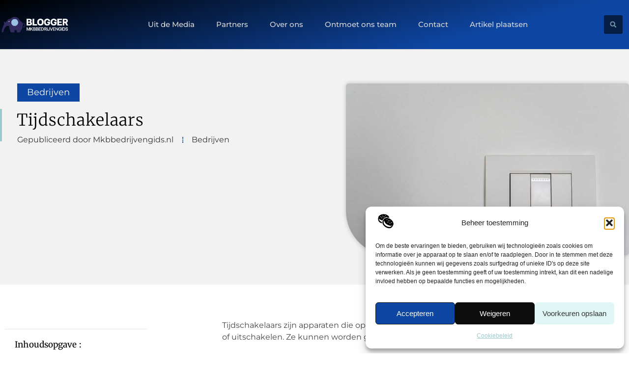

--- FILE ---
content_type: text/html; charset=UTF-8
request_url: https://www.mkbbedrijvengids.nl/bedrijven/tijdschakelaars/
body_size: 27523
content:
<!doctype html>
<html lang="nl-NL" prefix="og: https://ogp.me/ns#">
<head>
	<meta charset="UTF-8">
	<meta name="viewport" content="width=device-width, initial-scale=1">
	<link rel="profile" href="https://gmpg.org/xfn/11">
		<style>img:is([sizes="auto" i], [sizes^="auto," i]) { contain-intrinsic-size: 3000px 1500px }</style>
	
<!-- Search Engine Optimization door Rank Math - https://rankmath.com/ -->
<title>Tijdschakelaars &bull; Blogger</title>
<meta name="description" content="Tijdschakelaars zijn apparaten die op bepaalde tijdstippen automatisch lichten of toestellen aan- of uitschakelen. Ze kunnen worden gebruikt om energie, geld"/>
<meta name="robots" content="follow, index, max-snippet:-1, max-video-preview:-1, max-image-preview:large"/>
<link rel="canonical" href="https://www.mkbbedrijvengids.nl/bedrijven/tijdschakelaars/" />
<meta property="og:locale" content="nl_NL" />
<meta property="og:type" content="article" />
<meta property="og:title" content="Tijdschakelaars &bull; Blogger" />
<meta property="og:description" content="Tijdschakelaars zijn apparaten die op bepaalde tijdstippen automatisch lichten of toestellen aan- of uitschakelen. Ze kunnen worden gebruikt om energie, geld" />
<meta property="og:url" content="https://www.mkbbedrijvengids.nl/bedrijven/tijdschakelaars/" />
<meta property="og:site_name" content="Mkbbedrijven Gids" />
<meta property="article:tag" content="tijdschakelaars" />
<meta property="article:section" content="Bedrijven" />
<meta property="og:image" content="https://www.mkbbedrijvengids.nl/wp-content/uploads/2022/09/pexels-castorly-stock-3650908.jpg" />
<meta property="og:image:secure_url" content="https://www.mkbbedrijvengids.nl/wp-content/uploads/2022/09/pexels-castorly-stock-3650908.jpg" />
<meta property="og:image:width" content="945" />
<meta property="og:image:height" content="630" />
<meta property="og:image:alt" content="Tijdschakelaars" />
<meta property="og:image:type" content="image/jpeg" />
<meta property="article:published_time" content="2022-09-09T09:01:10+00:00" />
<meta name="twitter:card" content="summary_large_image" />
<meta name="twitter:title" content="Tijdschakelaars &bull; Blogger" />
<meta name="twitter:description" content="Tijdschakelaars zijn apparaten die op bepaalde tijdstippen automatisch lichten of toestellen aan- of uitschakelen. Ze kunnen worden gebruikt om energie, geld" />
<meta name="twitter:image" content="https://www.mkbbedrijvengids.nl/wp-content/uploads/2022/09/pexels-castorly-stock-3650908.jpg" />
<script type="application/ld+json" class="rank-math-schema">{"@context":"https://schema.org","@graph":[{"@type":"Organization","@id":"https://www.mkbbedrijvengids.nl/#organization","name":"mkbbedrijvengids","url":"https://www.mkbbedrijvengids.nl","logo":{"@type":"ImageObject","@id":"https://www.mkbbedrijvengids.nl/#logo","url":"https://www.dekamervraag.nl/wp-content/uploads/2024/12/dekamervraag.nl-Logo-490x140px.png","contentUrl":"https://www.dekamervraag.nl/wp-content/uploads/2024/12/dekamervraag.nl-Logo-490x140px.png","caption":"Mkbbedrijven Gids","inLanguage":"nl-NL"}},{"@type":"WebSite","@id":"https://www.mkbbedrijvengids.nl/#website","url":"https://www.mkbbedrijvengids.nl","name":"Mkbbedrijven Gids","alternateName":"mkbbedrijvengids.nl","publisher":{"@id":"https://www.mkbbedrijvengids.nl/#organization"},"inLanguage":"nl-NL"},{"@type":"ImageObject","@id":"https://www.mkbbedrijvengids.nl/wp-content/uploads/2022/09/pexels-castorly-stock-3650908.jpg","url":"https://www.mkbbedrijvengids.nl/wp-content/uploads/2022/09/pexels-castorly-stock-3650908.jpg","width":"945","height":"630","inLanguage":"nl-NL"},{"@type":"BreadcrumbList","@id":"https://www.mkbbedrijvengids.nl/bedrijven/tijdschakelaars/#breadcrumb","itemListElement":[{"@type":"ListItem","position":"1","item":{"@id":"https://www.mkbbedrijvengids.nl/","name":"Home"}},{"@type":"ListItem","position":"2","item":{"@id":"https://www.mkbbedrijvengids.nl/bedrijven/tijdschakelaars/","name":"Tijdschakelaars"}}]},{"@type":"WebPage","@id":"https://www.mkbbedrijvengids.nl/bedrijven/tijdschakelaars/#webpage","url":"https://www.mkbbedrijvengids.nl/bedrijven/tijdschakelaars/","name":"Tijdschakelaars &bull; Blogger","datePublished":"2022-09-09T09:01:10+00:00","dateModified":"2022-09-09T09:01:10+00:00","isPartOf":{"@id":"https://www.mkbbedrijvengids.nl/#website"},"primaryImageOfPage":{"@id":"https://www.mkbbedrijvengids.nl/wp-content/uploads/2022/09/pexels-castorly-stock-3650908.jpg"},"inLanguage":"nl-NL","breadcrumb":{"@id":"https://www.mkbbedrijvengids.nl/bedrijven/tijdschakelaars/#breadcrumb"}},{"@type":"Person","@id":"https://www.mkbbedrijvengids.nl/bedrijven/tijdschakelaars/#author","image":{"@type":"ImageObject","@id":"https://secure.gravatar.com/avatar/?s=96&amp;d=mm&amp;r=g","url":"https://secure.gravatar.com/avatar/?s=96&amp;d=mm&amp;r=g","inLanguage":"nl-NL"},"worksFor":{"@id":"https://www.mkbbedrijvengids.nl/#organization"}},{"@type":"BlogPosting","headline":"Tijdschakelaars &bull; Blogger","datePublished":"2022-09-09T09:01:10+00:00","dateModified":"2022-09-09T09:01:10+00:00","author":{"@id":"https://www.mkbbedrijvengids.nl/bedrijven/tijdschakelaars/#author"},"publisher":{"@id":"https://www.mkbbedrijvengids.nl/#organization"},"description":"Tijdschakelaars zijn apparaten die op bepaalde tijdstippen automatisch lichten of toestellen aan- of uitschakelen. Ze kunnen worden gebruikt om energie, geld","name":"Tijdschakelaars &bull; Blogger","@id":"https://www.mkbbedrijvengids.nl/bedrijven/tijdschakelaars/#richSnippet","isPartOf":{"@id":"https://www.mkbbedrijvengids.nl/bedrijven/tijdschakelaars/#webpage"},"image":{"@id":"https://www.mkbbedrijvengids.nl/wp-content/uploads/2022/09/pexels-castorly-stock-3650908.jpg"},"inLanguage":"nl-NL","mainEntityOfPage":{"@id":"https://www.mkbbedrijvengids.nl/bedrijven/tijdschakelaars/#webpage"}}]}</script>
<!-- /Rank Math WordPress SEO plugin -->

<link rel="alternate" type="application/rss+xml" title="Blogger &raquo; feed" href="https://www.mkbbedrijvengids.nl/feed/" />
<link rel="alternate" type="application/rss+xml" title="Blogger &raquo; reacties feed" href="https://www.mkbbedrijvengids.nl/comments/feed/" />
<script>
window._wpemojiSettings = {"baseUrl":"https:\/\/s.w.org\/images\/core\/emoji\/16.0.1\/72x72\/","ext":".png","svgUrl":"https:\/\/s.w.org\/images\/core\/emoji\/16.0.1\/svg\/","svgExt":".svg","source":{"concatemoji":"https:\/\/www.mkbbedrijvengids.nl\/wp-includes\/js\/wp-emoji-release.min.js?ver=6.8.3"}};
/*! This file is auto-generated */
!function(s,n){var o,i,e;function c(e){try{var t={supportTests:e,timestamp:(new Date).valueOf()};sessionStorage.setItem(o,JSON.stringify(t))}catch(e){}}function p(e,t,n){e.clearRect(0,0,e.canvas.width,e.canvas.height),e.fillText(t,0,0);var t=new Uint32Array(e.getImageData(0,0,e.canvas.width,e.canvas.height).data),a=(e.clearRect(0,0,e.canvas.width,e.canvas.height),e.fillText(n,0,0),new Uint32Array(e.getImageData(0,0,e.canvas.width,e.canvas.height).data));return t.every(function(e,t){return e===a[t]})}function u(e,t){e.clearRect(0,0,e.canvas.width,e.canvas.height),e.fillText(t,0,0);for(var n=e.getImageData(16,16,1,1),a=0;a<n.data.length;a++)if(0!==n.data[a])return!1;return!0}function f(e,t,n,a){switch(t){case"flag":return n(e,"\ud83c\udff3\ufe0f\u200d\u26a7\ufe0f","\ud83c\udff3\ufe0f\u200b\u26a7\ufe0f")?!1:!n(e,"\ud83c\udde8\ud83c\uddf6","\ud83c\udde8\u200b\ud83c\uddf6")&&!n(e,"\ud83c\udff4\udb40\udc67\udb40\udc62\udb40\udc65\udb40\udc6e\udb40\udc67\udb40\udc7f","\ud83c\udff4\u200b\udb40\udc67\u200b\udb40\udc62\u200b\udb40\udc65\u200b\udb40\udc6e\u200b\udb40\udc67\u200b\udb40\udc7f");case"emoji":return!a(e,"\ud83e\udedf")}return!1}function g(e,t,n,a){var r="undefined"!=typeof WorkerGlobalScope&&self instanceof WorkerGlobalScope?new OffscreenCanvas(300,150):s.createElement("canvas"),o=r.getContext("2d",{willReadFrequently:!0}),i=(o.textBaseline="top",o.font="600 32px Arial",{});return e.forEach(function(e){i[e]=t(o,e,n,a)}),i}function t(e){var t=s.createElement("script");t.src=e,t.defer=!0,s.head.appendChild(t)}"undefined"!=typeof Promise&&(o="wpEmojiSettingsSupports",i=["flag","emoji"],n.supports={everything:!0,everythingExceptFlag:!0},e=new Promise(function(e){s.addEventListener("DOMContentLoaded",e,{once:!0})}),new Promise(function(t){var n=function(){try{var e=JSON.parse(sessionStorage.getItem(o));if("object"==typeof e&&"number"==typeof e.timestamp&&(new Date).valueOf()<e.timestamp+604800&&"object"==typeof e.supportTests)return e.supportTests}catch(e){}return null}();if(!n){if("undefined"!=typeof Worker&&"undefined"!=typeof OffscreenCanvas&&"undefined"!=typeof URL&&URL.createObjectURL&&"undefined"!=typeof Blob)try{var e="postMessage("+g.toString()+"("+[JSON.stringify(i),f.toString(),p.toString(),u.toString()].join(",")+"));",a=new Blob([e],{type:"text/javascript"}),r=new Worker(URL.createObjectURL(a),{name:"wpTestEmojiSupports"});return void(r.onmessage=function(e){c(n=e.data),r.terminate(),t(n)})}catch(e){}c(n=g(i,f,p,u))}t(n)}).then(function(e){for(var t in e)n.supports[t]=e[t],n.supports.everything=n.supports.everything&&n.supports[t],"flag"!==t&&(n.supports.everythingExceptFlag=n.supports.everythingExceptFlag&&n.supports[t]);n.supports.everythingExceptFlag=n.supports.everythingExceptFlag&&!n.supports.flag,n.DOMReady=!1,n.readyCallback=function(){n.DOMReady=!0}}).then(function(){return e}).then(function(){var e;n.supports.everything||(n.readyCallback(),(e=n.source||{}).concatemoji?t(e.concatemoji):e.wpemoji&&e.twemoji&&(t(e.twemoji),t(e.wpemoji)))}))}((window,document),window._wpemojiSettings);
</script>
<link rel='stylesheet' id='colorboxstyle-css' href='https://www.mkbbedrijvengids.nl/wp-content/plugins/link-library/colorbox/colorbox.css?ver=6.8.3' media='all' />
<style id='wp-emoji-styles-inline-css'>

	img.wp-smiley, img.emoji {
		display: inline !important;
		border: none !important;
		box-shadow: none !important;
		height: 1em !important;
		width: 1em !important;
		margin: 0 0.07em !important;
		vertical-align: -0.1em !important;
		background: none !important;
		padding: 0 !important;
	}
</style>
<link rel='stylesheet' id='wp-block-library-css' href='https://www.mkbbedrijvengids.nl/wp-includes/css/dist/block-library/style.min.css?ver=6.8.3' media='all' />
<style id='global-styles-inline-css'>
:root{--wp--preset--aspect-ratio--square: 1;--wp--preset--aspect-ratio--4-3: 4/3;--wp--preset--aspect-ratio--3-4: 3/4;--wp--preset--aspect-ratio--3-2: 3/2;--wp--preset--aspect-ratio--2-3: 2/3;--wp--preset--aspect-ratio--16-9: 16/9;--wp--preset--aspect-ratio--9-16: 9/16;--wp--preset--color--black: #000000;--wp--preset--color--cyan-bluish-gray: #abb8c3;--wp--preset--color--white: #ffffff;--wp--preset--color--pale-pink: #f78da7;--wp--preset--color--vivid-red: #cf2e2e;--wp--preset--color--luminous-vivid-orange: #ff6900;--wp--preset--color--luminous-vivid-amber: #fcb900;--wp--preset--color--light-green-cyan: #7bdcb5;--wp--preset--color--vivid-green-cyan: #00d084;--wp--preset--color--pale-cyan-blue: #8ed1fc;--wp--preset--color--vivid-cyan-blue: #0693e3;--wp--preset--color--vivid-purple: #9b51e0;--wp--preset--gradient--vivid-cyan-blue-to-vivid-purple: linear-gradient(135deg,rgba(6,147,227,1) 0%,rgb(155,81,224) 100%);--wp--preset--gradient--light-green-cyan-to-vivid-green-cyan: linear-gradient(135deg,rgb(122,220,180) 0%,rgb(0,208,130) 100%);--wp--preset--gradient--luminous-vivid-amber-to-luminous-vivid-orange: linear-gradient(135deg,rgba(252,185,0,1) 0%,rgba(255,105,0,1) 100%);--wp--preset--gradient--luminous-vivid-orange-to-vivid-red: linear-gradient(135deg,rgba(255,105,0,1) 0%,rgb(207,46,46) 100%);--wp--preset--gradient--very-light-gray-to-cyan-bluish-gray: linear-gradient(135deg,rgb(238,238,238) 0%,rgb(169,184,195) 100%);--wp--preset--gradient--cool-to-warm-spectrum: linear-gradient(135deg,rgb(74,234,220) 0%,rgb(151,120,209) 20%,rgb(207,42,186) 40%,rgb(238,44,130) 60%,rgb(251,105,98) 80%,rgb(254,248,76) 100%);--wp--preset--gradient--blush-light-purple: linear-gradient(135deg,rgb(255,206,236) 0%,rgb(152,150,240) 100%);--wp--preset--gradient--blush-bordeaux: linear-gradient(135deg,rgb(254,205,165) 0%,rgb(254,45,45) 50%,rgb(107,0,62) 100%);--wp--preset--gradient--luminous-dusk: linear-gradient(135deg,rgb(255,203,112) 0%,rgb(199,81,192) 50%,rgb(65,88,208) 100%);--wp--preset--gradient--pale-ocean: linear-gradient(135deg,rgb(255,245,203) 0%,rgb(182,227,212) 50%,rgb(51,167,181) 100%);--wp--preset--gradient--electric-grass: linear-gradient(135deg,rgb(202,248,128) 0%,rgb(113,206,126) 100%);--wp--preset--gradient--midnight: linear-gradient(135deg,rgb(2,3,129) 0%,rgb(40,116,252) 100%);--wp--preset--font-size--small: 13px;--wp--preset--font-size--medium: 20px;--wp--preset--font-size--large: 36px;--wp--preset--font-size--x-large: 42px;--wp--preset--spacing--20: 0.44rem;--wp--preset--spacing--30: 0.67rem;--wp--preset--spacing--40: 1rem;--wp--preset--spacing--50: 1.5rem;--wp--preset--spacing--60: 2.25rem;--wp--preset--spacing--70: 3.38rem;--wp--preset--spacing--80: 5.06rem;--wp--preset--shadow--natural: 6px 6px 9px rgba(0, 0, 0, 0.2);--wp--preset--shadow--deep: 12px 12px 50px rgba(0, 0, 0, 0.4);--wp--preset--shadow--sharp: 6px 6px 0px rgba(0, 0, 0, 0.2);--wp--preset--shadow--outlined: 6px 6px 0px -3px rgba(255, 255, 255, 1), 6px 6px rgba(0, 0, 0, 1);--wp--preset--shadow--crisp: 6px 6px 0px rgba(0, 0, 0, 1);}:root { --wp--style--global--content-size: 800px;--wp--style--global--wide-size: 1200px; }:where(body) { margin: 0; }.wp-site-blocks > .alignleft { float: left; margin-right: 2em; }.wp-site-blocks > .alignright { float: right; margin-left: 2em; }.wp-site-blocks > .aligncenter { justify-content: center; margin-left: auto; margin-right: auto; }:where(.wp-site-blocks) > * { margin-block-start: 24px; margin-block-end: 0; }:where(.wp-site-blocks) > :first-child { margin-block-start: 0; }:where(.wp-site-blocks) > :last-child { margin-block-end: 0; }:root { --wp--style--block-gap: 24px; }:root :where(.is-layout-flow) > :first-child{margin-block-start: 0;}:root :where(.is-layout-flow) > :last-child{margin-block-end: 0;}:root :where(.is-layout-flow) > *{margin-block-start: 24px;margin-block-end: 0;}:root :where(.is-layout-constrained) > :first-child{margin-block-start: 0;}:root :where(.is-layout-constrained) > :last-child{margin-block-end: 0;}:root :where(.is-layout-constrained) > *{margin-block-start: 24px;margin-block-end: 0;}:root :where(.is-layout-flex){gap: 24px;}:root :where(.is-layout-grid){gap: 24px;}.is-layout-flow > .alignleft{float: left;margin-inline-start: 0;margin-inline-end: 2em;}.is-layout-flow > .alignright{float: right;margin-inline-start: 2em;margin-inline-end: 0;}.is-layout-flow > .aligncenter{margin-left: auto !important;margin-right: auto !important;}.is-layout-constrained > .alignleft{float: left;margin-inline-start: 0;margin-inline-end: 2em;}.is-layout-constrained > .alignright{float: right;margin-inline-start: 2em;margin-inline-end: 0;}.is-layout-constrained > .aligncenter{margin-left: auto !important;margin-right: auto !important;}.is-layout-constrained > :where(:not(.alignleft):not(.alignright):not(.alignfull)){max-width: var(--wp--style--global--content-size);margin-left: auto !important;margin-right: auto !important;}.is-layout-constrained > .alignwide{max-width: var(--wp--style--global--wide-size);}body .is-layout-flex{display: flex;}.is-layout-flex{flex-wrap: wrap;align-items: center;}.is-layout-flex > :is(*, div){margin: 0;}body .is-layout-grid{display: grid;}.is-layout-grid > :is(*, div){margin: 0;}body{padding-top: 0px;padding-right: 0px;padding-bottom: 0px;padding-left: 0px;}a:where(:not(.wp-element-button)){text-decoration: underline;}:root :where(.wp-element-button, .wp-block-button__link){background-color: #32373c;border-width: 0;color: #fff;font-family: inherit;font-size: inherit;line-height: inherit;padding: calc(0.667em + 2px) calc(1.333em + 2px);text-decoration: none;}.has-black-color{color: var(--wp--preset--color--black) !important;}.has-cyan-bluish-gray-color{color: var(--wp--preset--color--cyan-bluish-gray) !important;}.has-white-color{color: var(--wp--preset--color--white) !important;}.has-pale-pink-color{color: var(--wp--preset--color--pale-pink) !important;}.has-vivid-red-color{color: var(--wp--preset--color--vivid-red) !important;}.has-luminous-vivid-orange-color{color: var(--wp--preset--color--luminous-vivid-orange) !important;}.has-luminous-vivid-amber-color{color: var(--wp--preset--color--luminous-vivid-amber) !important;}.has-light-green-cyan-color{color: var(--wp--preset--color--light-green-cyan) !important;}.has-vivid-green-cyan-color{color: var(--wp--preset--color--vivid-green-cyan) !important;}.has-pale-cyan-blue-color{color: var(--wp--preset--color--pale-cyan-blue) !important;}.has-vivid-cyan-blue-color{color: var(--wp--preset--color--vivid-cyan-blue) !important;}.has-vivid-purple-color{color: var(--wp--preset--color--vivid-purple) !important;}.has-black-background-color{background-color: var(--wp--preset--color--black) !important;}.has-cyan-bluish-gray-background-color{background-color: var(--wp--preset--color--cyan-bluish-gray) !important;}.has-white-background-color{background-color: var(--wp--preset--color--white) !important;}.has-pale-pink-background-color{background-color: var(--wp--preset--color--pale-pink) !important;}.has-vivid-red-background-color{background-color: var(--wp--preset--color--vivid-red) !important;}.has-luminous-vivid-orange-background-color{background-color: var(--wp--preset--color--luminous-vivid-orange) !important;}.has-luminous-vivid-amber-background-color{background-color: var(--wp--preset--color--luminous-vivid-amber) !important;}.has-light-green-cyan-background-color{background-color: var(--wp--preset--color--light-green-cyan) !important;}.has-vivid-green-cyan-background-color{background-color: var(--wp--preset--color--vivid-green-cyan) !important;}.has-pale-cyan-blue-background-color{background-color: var(--wp--preset--color--pale-cyan-blue) !important;}.has-vivid-cyan-blue-background-color{background-color: var(--wp--preset--color--vivid-cyan-blue) !important;}.has-vivid-purple-background-color{background-color: var(--wp--preset--color--vivid-purple) !important;}.has-black-border-color{border-color: var(--wp--preset--color--black) !important;}.has-cyan-bluish-gray-border-color{border-color: var(--wp--preset--color--cyan-bluish-gray) !important;}.has-white-border-color{border-color: var(--wp--preset--color--white) !important;}.has-pale-pink-border-color{border-color: var(--wp--preset--color--pale-pink) !important;}.has-vivid-red-border-color{border-color: var(--wp--preset--color--vivid-red) !important;}.has-luminous-vivid-orange-border-color{border-color: var(--wp--preset--color--luminous-vivid-orange) !important;}.has-luminous-vivid-amber-border-color{border-color: var(--wp--preset--color--luminous-vivid-amber) !important;}.has-light-green-cyan-border-color{border-color: var(--wp--preset--color--light-green-cyan) !important;}.has-vivid-green-cyan-border-color{border-color: var(--wp--preset--color--vivid-green-cyan) !important;}.has-pale-cyan-blue-border-color{border-color: var(--wp--preset--color--pale-cyan-blue) !important;}.has-vivid-cyan-blue-border-color{border-color: var(--wp--preset--color--vivid-cyan-blue) !important;}.has-vivid-purple-border-color{border-color: var(--wp--preset--color--vivid-purple) !important;}.has-vivid-cyan-blue-to-vivid-purple-gradient-background{background: var(--wp--preset--gradient--vivid-cyan-blue-to-vivid-purple) !important;}.has-light-green-cyan-to-vivid-green-cyan-gradient-background{background: var(--wp--preset--gradient--light-green-cyan-to-vivid-green-cyan) !important;}.has-luminous-vivid-amber-to-luminous-vivid-orange-gradient-background{background: var(--wp--preset--gradient--luminous-vivid-amber-to-luminous-vivid-orange) !important;}.has-luminous-vivid-orange-to-vivid-red-gradient-background{background: var(--wp--preset--gradient--luminous-vivid-orange-to-vivid-red) !important;}.has-very-light-gray-to-cyan-bluish-gray-gradient-background{background: var(--wp--preset--gradient--very-light-gray-to-cyan-bluish-gray) !important;}.has-cool-to-warm-spectrum-gradient-background{background: var(--wp--preset--gradient--cool-to-warm-spectrum) !important;}.has-blush-light-purple-gradient-background{background: var(--wp--preset--gradient--blush-light-purple) !important;}.has-blush-bordeaux-gradient-background{background: var(--wp--preset--gradient--blush-bordeaux) !important;}.has-luminous-dusk-gradient-background{background: var(--wp--preset--gradient--luminous-dusk) !important;}.has-pale-ocean-gradient-background{background: var(--wp--preset--gradient--pale-ocean) !important;}.has-electric-grass-gradient-background{background: var(--wp--preset--gradient--electric-grass) !important;}.has-midnight-gradient-background{background: var(--wp--preset--gradient--midnight) !important;}.has-small-font-size{font-size: var(--wp--preset--font-size--small) !important;}.has-medium-font-size{font-size: var(--wp--preset--font-size--medium) !important;}.has-large-font-size{font-size: var(--wp--preset--font-size--large) !important;}.has-x-large-font-size{font-size: var(--wp--preset--font-size--x-large) !important;}
:root :where(.wp-block-pullquote){font-size: 1.5em;line-height: 1.6;}
</style>
<link rel='stylesheet' id='fancybox-style-css' href='https://www.mkbbedrijvengids.nl/wp-content/plugins/light/css/jquery.fancybox.css?ver=6.8.3' media='all' />
<link rel='stylesheet' id='thumbs_rating_styles-css' href='https://www.mkbbedrijvengids.nl/wp-content/plugins/link-library/upvote-downvote/css/style.css?ver=1.0.0' media='all' />
<link rel='stylesheet' id='scriptlesssocialsharing-css' href='https://www.mkbbedrijvengids.nl/wp-content/plugins/scriptless-social-sharing/includes/css/scriptlesssocialsharing-style.css?ver=3.3.1' media='all' />
<style id='scriptlesssocialsharing-inline-css'>
.scriptlesssocialsharing__buttons a.button { padding: 12px; flex: 1; }@media only screen and (max-width: 767px) { .scriptlesssocialsharing .sss-name { position: absolute; clip: rect(1px, 1px, 1px, 1px); height: 1px; width: 1px; border: 0; overflow: hidden; } }
</style>
<link rel='stylesheet' id='cmplz-general-css' href='https://www.mkbbedrijvengids.nl/wp-content/plugins/complianz-gdpr/assets/css/cookieblocker.min.css?ver=1765934841' media='all' />
<link rel='stylesheet' id='hello-elementor-css' href='https://www.mkbbedrijvengids.nl/wp-content/themes/hello-elementor/assets/css/reset.css?ver=3.4.4' media='all' />
<link rel='stylesheet' id='hello-elementor-theme-style-css' href='https://www.mkbbedrijvengids.nl/wp-content/themes/hello-elementor/assets/css/theme.css?ver=3.4.4' media='all' />
<link rel='stylesheet' id='hello-elementor-header-footer-css' href='https://www.mkbbedrijvengids.nl/wp-content/themes/hello-elementor/assets/css/header-footer.css?ver=3.4.4' media='all' />
<link rel='stylesheet' id='elementor-frontend-css' href='https://www.mkbbedrijvengids.nl/wp-content/plugins/elementor/assets/css/frontend.min.css?ver=3.30.1' media='all' />
<link rel='stylesheet' id='elementor-post-7493-css' href='https://www.mkbbedrijvengids.nl/wp-content/uploads/elementor/css/post-7493.css?ver=1768958618' media='all' />
<link rel='stylesheet' id='e-animation-grow-css' href='https://www.mkbbedrijvengids.nl/wp-content/plugins/elementor/assets/lib/animations/styles/e-animation-grow.min.css?ver=3.30.1' media='all' />
<link rel='stylesheet' id='widget-image-css' href='https://www.mkbbedrijvengids.nl/wp-content/plugins/elementor/assets/css/widget-image.min.css?ver=3.30.1' media='all' />
<link rel='stylesheet' id='widget-nav-menu-css' href='https://www.mkbbedrijvengids.nl/wp-content/plugins/elementor-pro/assets/css/widget-nav-menu.min.css?ver=3.30.0' media='all' />
<link rel='stylesheet' id='widget-search-form-css' href='https://www.mkbbedrijvengids.nl/wp-content/plugins/elementor-pro/assets/css/widget-search-form.min.css?ver=3.30.0' media='all' />
<link rel='stylesheet' id='e-animation-fadeInLeft-css' href='https://www.mkbbedrijvengids.nl/wp-content/plugins/elementor/assets/lib/animations/styles/fadeInLeft.min.css?ver=3.30.1' media='all' />
<link rel='stylesheet' id='e-motion-fx-css' href='https://www.mkbbedrijvengids.nl/wp-content/plugins/elementor-pro/assets/css/modules/motion-fx.min.css?ver=3.30.0' media='all' />
<link rel='stylesheet' id='widget-heading-css' href='https://www.mkbbedrijvengids.nl/wp-content/plugins/elementor/assets/css/widget-heading.min.css?ver=3.30.1' media='all' />
<link rel='stylesheet' id='widget-posts-css' href='https://www.mkbbedrijvengids.nl/wp-content/plugins/elementor-pro/assets/css/widget-posts.min.css?ver=3.30.0' media='all' />
<link rel='stylesheet' id='swiper-css' href='https://www.mkbbedrijvengids.nl/wp-content/plugins/elementor/assets/lib/swiper/v8/css/swiper.min.css?ver=8.4.5' media='all' />
<link rel='stylesheet' id='e-swiper-css' href='https://www.mkbbedrijvengids.nl/wp-content/plugins/elementor/assets/css/conditionals/e-swiper.min.css?ver=3.30.1' media='all' />
<link rel='stylesheet' id='widget-post-info-css' href='https://www.mkbbedrijvengids.nl/wp-content/plugins/elementor-pro/assets/css/widget-post-info.min.css?ver=3.30.0' media='all' />
<link rel='stylesheet' id='widget-icon-list-css' href='https://www.mkbbedrijvengids.nl/wp-content/plugins/elementor/assets/css/widget-icon-list.min.css?ver=3.30.1' media='all' />
<link rel='stylesheet' id='widget-spacer-css' href='https://www.mkbbedrijvengids.nl/wp-content/plugins/elementor/assets/css/widget-spacer.min.css?ver=3.30.1' media='all' />
<link rel='stylesheet' id='e-animation-fadeIn-css' href='https://www.mkbbedrijvengids.nl/wp-content/plugins/elementor/assets/lib/animations/styles/fadeIn.min.css?ver=3.30.1' media='all' />
<link rel='stylesheet' id='widget-author-box-css' href='https://www.mkbbedrijvengids.nl/wp-content/plugins/elementor-pro/assets/css/widget-author-box.min.css?ver=3.30.0' media='all' />
<link rel='stylesheet' id='widget-table-of-contents-css' href='https://www.mkbbedrijvengids.nl/wp-content/plugins/elementor-pro/assets/css/widget-table-of-contents.min.css?ver=3.30.0' media='all' />
<link rel='stylesheet' id='e-sticky-css' href='https://www.mkbbedrijvengids.nl/wp-content/plugins/elementor-pro/assets/css/modules/sticky.min.css?ver=3.30.0' media='all' />
<link rel='stylesheet' id='widget-call-to-action-css' href='https://www.mkbbedrijvengids.nl/wp-content/plugins/elementor-pro/assets/css/widget-call-to-action.min.css?ver=3.30.0' media='all' />
<link rel='stylesheet' id='e-transitions-css' href='https://www.mkbbedrijvengids.nl/wp-content/plugins/elementor-pro/assets/css/conditionals/transitions.min.css?ver=3.30.0' media='all' />
<link rel='stylesheet' id='widget-post-navigation-css' href='https://www.mkbbedrijvengids.nl/wp-content/plugins/elementor-pro/assets/css/widget-post-navigation.min.css?ver=3.30.0' media='all' />
<link rel='stylesheet' id='widget-divider-css' href='https://www.mkbbedrijvengids.nl/wp-content/plugins/elementor/assets/css/widget-divider.min.css?ver=3.30.1' media='all' />
<link rel='stylesheet' id='elementor-post-8255-css' href='https://www.mkbbedrijvengids.nl/wp-content/uploads/elementor/css/post-8255.css?ver=1768958684' media='all' />
<link rel='stylesheet' id='elementor-post-8261-css' href='https://www.mkbbedrijvengids.nl/wp-content/uploads/elementor/css/post-8261.css?ver=1768958619' media='all' />
<link rel='stylesheet' id='elementor-post-8263-css' href='https://www.mkbbedrijvengids.nl/wp-content/uploads/elementor/css/post-8263.css?ver=1768958767' media='all' />
<link rel='stylesheet' id='wp-pagenavi-css' href='https://www.mkbbedrijvengids.nl/wp-content/plugins/wp-pagenavi/pagenavi-css.css?ver=2.70' media='all' />
<link rel='stylesheet' id='elementor-gf-local-merriweather-css' href='https://www.mkbbedrijvengids.nl/wp-content/uploads/elementor/google-fonts/css/merriweather.css?ver=1751946224' media='all' />
<link rel='stylesheet' id='elementor-gf-local-montserrat-css' href='https://www.mkbbedrijvengids.nl/wp-content/uploads/elementor/google-fonts/css/montserrat.css?ver=1751946227' media='all' />
<script src="https://www.mkbbedrijvengids.nl/wp-includes/js/jquery/jquery.min.js?ver=3.7.1" id="jquery-core-js"></script>
<script src="https://www.mkbbedrijvengids.nl/wp-includes/js/jquery/jquery-migrate.min.js?ver=3.4.1" id="jquery-migrate-js"></script>
<script src="https://www.mkbbedrijvengids.nl/wp-content/plugins/link-library/colorbox/jquery.colorbox-min.js?ver=1.3.9" id="colorbox-js"></script>
<script id="thumbs_rating_scripts-js-extra">
var thumbs_rating_ajax = {"ajax_url":"https:\/\/www.mkbbedrijvengids.nl\/wp-admin\/admin-ajax.php","nonce":"d1d74428d9"};
</script>
<script src="https://www.mkbbedrijvengids.nl/wp-content/plugins/link-library/upvote-downvote/js/general.js?ver=4.0.1" id="thumbs_rating_scripts-js"></script>
<link rel="https://api.w.org/" href="https://www.mkbbedrijvengids.nl/wp-json/" /><link rel="alternate" title="JSON" type="application/json" href="https://www.mkbbedrijvengids.nl/wp-json/wp/v2/posts/2224" /><link rel="EditURI" type="application/rsd+xml" title="RSD" href="https://www.mkbbedrijvengids.nl/xmlrpc.php?rsd" />
<meta name="generator" content="WordPress 6.8.3" />
<link rel='shortlink' href='https://www.mkbbedrijvengids.nl/?p=2224' />
<link rel="alternate" title="oEmbed (JSON)" type="application/json+oembed" href="https://www.mkbbedrijvengids.nl/wp-json/oembed/1.0/embed?url=https%3A%2F%2Fwww.mkbbedrijvengids.nl%2Fbedrijven%2Ftijdschakelaars%2F" />
<link rel="alternate" title="oEmbed (XML)" type="text/xml+oembed" href="https://www.mkbbedrijvengids.nl/wp-json/oembed/1.0/embed?url=https%3A%2F%2Fwww.mkbbedrijvengids.nl%2Fbedrijven%2Ftijdschakelaars%2F&#038;format=xml" />
<script type="text/javascript">//<![CDATA[
  function external_links_in_new_windows_loop() {
    if (!document.links) {
      document.links = document.getElementsByTagName('a');
    }
    var change_link = false;
    var force = '';
    var ignore = '';

    for (var t=0; t<document.links.length; t++) {
      var all_links = document.links[t];
      change_link = false;
      
      if(document.links[t].hasAttribute('onClick') == false) {
        // forced if the address starts with http (or also https), but does not link to the current domain
        if(all_links.href.search(/^http/) != -1 && all_links.href.search('www.mkbbedrijvengids.nl') == -1 && all_links.href.search(/^#/) == -1) {
          // console.log('Changed ' + all_links.href);
          change_link = true;
        }
          
        if(force != '' && all_links.href.search(force) != -1) {
          // forced
          // console.log('force ' + all_links.href);
          change_link = true;
        }
        
        if(ignore != '' && all_links.href.search(ignore) != -1) {
          // console.log('ignore ' + all_links.href);
          // ignored
          change_link = false;
        }

        if(change_link == true) {
          // console.log('Changed ' + all_links.href);
          document.links[t].setAttribute('onClick', 'javascript:window.open(\'' + all_links.href.replace(/'/g, '') + '\', \'_blank\', \'noopener\'); return false;');
          document.links[t].removeAttribute('target');
        }
      }
    }
  }
  
  // Load
  function external_links_in_new_windows_load(func)
  {  
    var oldonload = window.onload;
    if (typeof window.onload != 'function'){
      window.onload = func;
    } else {
      window.onload = function(){
        oldonload();
        func();
      }
    }
  }

  external_links_in_new_windows_load(external_links_in_new_windows_loop);
  //]]></script>

			<style>.cmplz-hidden {
					display: none !important;
				}</style><meta name="generator" content="Elementor 3.30.1; features: e_font_icon_svg, additional_custom_breakpoints, e_element_cache; settings: css_print_method-external, google_font-enabled, font_display-swap">
			<style>
				.e-con.e-parent:nth-of-type(n+4):not(.e-lazyloaded):not(.e-no-lazyload),
				.e-con.e-parent:nth-of-type(n+4):not(.e-lazyloaded):not(.e-no-lazyload) * {
					background-image: none !important;
				}
				@media screen and (max-height: 1024px) {
					.e-con.e-parent:nth-of-type(n+3):not(.e-lazyloaded):not(.e-no-lazyload),
					.e-con.e-parent:nth-of-type(n+3):not(.e-lazyloaded):not(.e-no-lazyload) * {
						background-image: none !important;
					}
				}
				@media screen and (max-height: 640px) {
					.e-con.e-parent:nth-of-type(n+2):not(.e-lazyloaded):not(.e-no-lazyload),
					.e-con.e-parent:nth-of-type(n+2):not(.e-lazyloaded):not(.e-no-lazyload) * {
						background-image: none !important;
					}
				}
			</style>
			<link rel="icon" href="https://www.mkbbedrijvengids.nl/wp-content/uploads/2021/10/cropped-0.mkbbedrijvengids.nl-icon-150x150-px-32x32.png" sizes="32x32" />
<link rel="icon" href="https://www.mkbbedrijvengids.nl/wp-content/uploads/2021/10/cropped-0.mkbbedrijvengids.nl-icon-150x150-px-192x192.png" sizes="192x192" />
<link rel="apple-touch-icon" href="https://www.mkbbedrijvengids.nl/wp-content/uploads/2021/10/cropped-0.mkbbedrijvengids.nl-icon-150x150-px-180x180.png" />
<meta name="msapplication-TileImage" content="https://www.mkbbedrijvengids.nl/wp-content/uploads/2021/10/cropped-0.mkbbedrijvengids.nl-icon-150x150-px-270x270.png" />
</head>
<body data-rsssl=1 data-cmplz=1 class="wp-singular post-template-default single single-post postid-2224 single-format-standard wp-custom-logo wp-embed-responsive wp-theme-hello-elementor hello-elementor-default elementor-default elementor-template-full-width elementor-kit-7493 elementor-page-8263">


<a class="skip-link screen-reader-text" href="#content">Ga naar de inhoud</a>

		<header data-elementor-type="header" data-elementor-id="8255" class="elementor elementor-8255 elementor-location-header" data-elementor-post-type="elementor_library">
			<header class="elementor-element elementor-element-4c2de208 top e-flex e-con-boxed e-con e-parent" data-id="4c2de208" data-element_type="container" data-settings="{&quot;background_background&quot;:&quot;gradient&quot;}">
					<div class="e-con-inner">
		<nav class="elementor-element elementor-element-7575428c e-con-full e-flex e-con e-child" data-id="7575428c" data-element_type="container">
				<div class="elementor-element elementor-element-7822968c elementor-widget__width-initial elementor-widget elementor-widget-theme-site-logo elementor-widget-image" data-id="7822968c" data-element_type="widget" data-widget_type="theme-site-logo.default">
				<div class="elementor-widget-container">
											<a href="https://www.mkbbedrijvengids.nl">
			<img width="250" height="83" src="https://www.mkbbedrijvengids.nl/wp-content/uploads/2021/10/3.mkbbedrijvengids.nl-250x83px.png" class="elementor-animation-grow attachment-full size-full wp-image-1508" alt="" />				</a>
											</div>
				</div>
				<div class="elementor-element elementor-element-219da508 elementor-nav-menu--stretch elementor-nav-menu__align-center elementor-nav-menu__text-align-center elementor-widget-tablet__width-initial elementor-widget__width-initial elementor-nav-menu--dropdown-tablet elementor-nav-menu--toggle elementor-nav-menu--burger elementor-widget elementor-widget-nav-menu" data-id="219da508" data-element_type="widget" data-settings="{&quot;full_width&quot;:&quot;stretch&quot;,&quot;submenu_icon&quot;:{&quot;value&quot;:&quot;&lt;i class=\&quot;\&quot;&gt;&lt;\/i&gt;&quot;,&quot;library&quot;:&quot;&quot;},&quot;layout&quot;:&quot;horizontal&quot;,&quot;toggle&quot;:&quot;burger&quot;}" data-widget_type="nav-menu.default">
				<div class="elementor-widget-container">
								<nav aria-label="Menu" class="elementor-nav-menu--main elementor-nav-menu__container elementor-nav-menu--layout-horizontal e--pointer-text e--animation-grow">
				<ul id="menu-1-219da508" class="elementor-nav-menu"><li class="menu-item menu-item-type-custom menu-item-object-custom menu-item-8638"><a href="/category/media/" class="elementor-item">Uit de Media</a></li>
<li class="menu-item menu-item-type-post_type menu-item-object-page menu-item-8639"><a href="https://www.mkbbedrijvengids.nl/partners/" class="elementor-item">Partners</a></li>
<li class="menu-item menu-item-type-post_type menu-item-object-page menu-item-8641"><a href="https://www.mkbbedrijvengids.nl/over-ons/" class="elementor-item">Over ons</a></li>
<li class="menu-item menu-item-type-post_type menu-item-object-page menu-item-8640"><a href="https://www.mkbbedrijvengids.nl/ons-team/" class="elementor-item">Ontmoet ons team</a></li>
<li class="menu-item menu-item-type-post_type menu-item-object-page menu-item-8643"><a href="https://www.mkbbedrijvengids.nl/contact/" class="elementor-item">Contact</a></li>
<li class="menu-item menu-item-type-post_type menu-item-object-page menu-item-8642"><a href="https://www.mkbbedrijvengids.nl/artikel-plaatsen/" class="elementor-item">Artikel plaatsen</a></li>
</ul>			</nav>
					<div class="elementor-menu-toggle" role="button" tabindex="0" aria-label="Menu toggle" aria-expanded="false">
			<span class="elementor-menu-toggle__icon--open"><svg xmlns="http://www.w3.org/2000/svg" id="Layer_1" data-name="Layer 1" viewBox="0 0 24 24" width="512" height="512"><path d="M18,5H1c-.55,0-1-.45-1-1s.45-1,1-1H18c.55,0,1,.45,1,1s-.45,1-1,1Zm1,15c0-.55-.45-1-1-1H1c-.55,0-1,.45-1,1s.45,1,1,1H18c.55,0,1-.45,1-1Zm5-8c0-.55-.45-1-1-1H6c-.55,0-1,.45-1,1s.45,1,1,1H23c.55,0,1-.45,1-1Z"></path></svg></span><svg aria-hidden="true" role="presentation" class="elementor-menu-toggle__icon--close e-font-icon-svg e-eicon-close" viewBox="0 0 1000 1000" xmlns="http://www.w3.org/2000/svg"><path d="M742 167L500 408 258 167C246 154 233 150 217 150 196 150 179 158 167 167 154 179 150 196 150 212 150 229 154 242 171 254L408 500 167 742C138 771 138 800 167 829 196 858 225 858 254 829L496 587 738 829C750 842 767 846 783 846 800 846 817 842 829 829 842 817 846 804 846 783 846 767 842 750 829 737L588 500 833 258C863 229 863 200 833 171 804 137 775 137 742 167Z"></path></svg>		</div>
					<nav class="elementor-nav-menu--dropdown elementor-nav-menu__container" aria-hidden="true">
				<ul id="menu-2-219da508" class="elementor-nav-menu"><li class="menu-item menu-item-type-custom menu-item-object-custom menu-item-8638"><a href="/category/media/" class="elementor-item" tabindex="-1">Uit de Media</a></li>
<li class="menu-item menu-item-type-post_type menu-item-object-page menu-item-8639"><a href="https://www.mkbbedrijvengids.nl/partners/" class="elementor-item" tabindex="-1">Partners</a></li>
<li class="menu-item menu-item-type-post_type menu-item-object-page menu-item-8641"><a href="https://www.mkbbedrijvengids.nl/over-ons/" class="elementor-item" tabindex="-1">Over ons</a></li>
<li class="menu-item menu-item-type-post_type menu-item-object-page menu-item-8640"><a href="https://www.mkbbedrijvengids.nl/ons-team/" class="elementor-item" tabindex="-1">Ontmoet ons team</a></li>
<li class="menu-item menu-item-type-post_type menu-item-object-page menu-item-8643"><a href="https://www.mkbbedrijvengids.nl/contact/" class="elementor-item" tabindex="-1">Contact</a></li>
<li class="menu-item menu-item-type-post_type menu-item-object-page menu-item-8642"><a href="https://www.mkbbedrijvengids.nl/artikel-plaatsen/" class="elementor-item" tabindex="-1">Artikel plaatsen</a></li>
</ul>			</nav>
						</div>
				</div>
				</nav>
				<div class="elementor-element elementor-element-328efb32 elementor-search-form--skin-full_screen elementor-widget__width-initial elementor-widget-mobile__width-initial elementor-widget elementor-widget-search-form" data-id="328efb32" data-element_type="widget" data-settings="{&quot;skin&quot;:&quot;full_screen&quot;}" data-widget_type="search-form.default">
				<div class="elementor-widget-container">
							<search role="search">
			<form class="elementor-search-form" action="https://www.mkbbedrijvengids.nl" method="get">
												<div class="elementor-search-form__toggle" role="button" tabindex="0" aria-label="Zoeken">
					<div class="e-font-icon-svg-container"><svg aria-hidden="true" class="e-font-icon-svg e-fas-search" viewBox="0 0 512 512" xmlns="http://www.w3.org/2000/svg"><path d="M505 442.7L405.3 343c-4.5-4.5-10.6-7-17-7H372c27.6-35.3 44-79.7 44-128C416 93.1 322.9 0 208 0S0 93.1 0 208s93.1 208 208 208c48.3 0 92.7-16.4 128-44v16.3c0 6.4 2.5 12.5 7 17l99.7 99.7c9.4 9.4 24.6 9.4 33.9 0l28.3-28.3c9.4-9.4 9.4-24.6.1-34zM208 336c-70.7 0-128-57.2-128-128 0-70.7 57.2-128 128-128 70.7 0 128 57.2 128 128 0 70.7-57.2 128-128 128z"></path></svg></div>				</div>
								<div class="elementor-search-form__container">
					<label class="elementor-screen-only" for="elementor-search-form-328efb32">Zoeken</label>

					
					<input id="elementor-search-form-328efb32" placeholder="" class="elementor-search-form__input" type="search" name="s" value="">
					
					
										<div class="dialog-lightbox-close-button dialog-close-button" role="button" tabindex="0" aria-label="Sluit dit zoekvak.">
						<svg aria-hidden="true" class="e-font-icon-svg e-eicon-close" viewBox="0 0 1000 1000" xmlns="http://www.w3.org/2000/svg"><path d="M742 167L500 408 258 167C246 154 233 150 217 150 196 150 179 158 167 167 154 179 150 196 150 212 150 229 154 242 171 254L408 500 167 742C138 771 138 800 167 829 196 858 225 858 254 829L496 587 738 829C750 842 767 846 783 846 800 846 817 842 829 829 842 817 846 804 846 783 846 767 842 750 829 737L588 500 833 258C863 229 863 200 833 171 804 137 775 137 742 167Z"></path></svg>					</div>
									</div>
			</form>
		</search>
						</div>
				</div>
				<div class="elementor-element elementor-element-47b69bfb elementor-widget__width-auto elementor-fixed elementor-invisible elementor-widget elementor-widget-button" data-id="47b69bfb" data-element_type="widget" data-settings="{&quot;_position&quot;:&quot;fixed&quot;,&quot;_animation&quot;:&quot;fadeInLeft&quot;,&quot;motion_fx_motion_fx_scrolling&quot;:&quot;yes&quot;,&quot;motion_fx_opacity_effect&quot;:&quot;yes&quot;,&quot;motion_fx_opacity_range&quot;:{&quot;unit&quot;:&quot;%&quot;,&quot;size&quot;:&quot;&quot;,&quot;sizes&quot;:{&quot;start&quot;:34,&quot;end&quot;:56}},&quot;motion_fx_opacity_direction&quot;:&quot;out-in&quot;,&quot;motion_fx_opacity_level&quot;:{&quot;unit&quot;:&quot;px&quot;,&quot;size&quot;:10,&quot;sizes&quot;:[]},&quot;motion_fx_devices&quot;:[&quot;desktop&quot;,&quot;tablet&quot;,&quot;mobile&quot;]}" data-widget_type="button.default">
				<div class="elementor-widget-container">
									<div class="elementor-button-wrapper">
					<a class="elementor-button elementor-button-link elementor-size-sm" href="#top">
						<span class="elementor-button-content-wrapper">
						<span class="elementor-button-icon">
				<svg aria-hidden="true" class="e-font-icon-svg e-fas-long-arrow-alt-up" viewBox="0 0 256 512" xmlns="http://www.w3.org/2000/svg"><path d="M88 166.059V468c0 6.627 5.373 12 12 12h56c6.627 0 12-5.373 12-12V166.059h46.059c21.382 0 32.09-25.851 16.971-40.971l-86.059-86.059c-9.373-9.373-24.569-9.373-33.941 0l-86.059 86.059c-15.119 15.119-4.411 40.971 16.971 40.971H88z"></path></svg>			</span>
									<span class="elementor-button-text">Top</span>
					</span>
					</a>
				</div>
								</div>
				</div>
					</div>
				</header>
				</header>
				<div data-elementor-type="single-post" data-elementor-id="8263" class="elementor elementor-8263 elementor-location-single post-2224 post type-post status-publish format-standard has-post-thumbnail hentry category-bedrijven tag-tijdschakelaars" data-elementor-post-type="elementor_library">
			<section class="elementor-element elementor-element-4c5f58d6 e-flex e-con-boxed e-con e-parent" data-id="4c5f58d6" data-element_type="container" data-settings="{&quot;background_background&quot;:&quot;classic&quot;}">
					<div class="e-con-inner">
		<div class="elementor-element elementor-element-5602c382 e-con-full e-flex e-con e-child" data-id="5602c382" data-element_type="container">
				<div class="elementor-element elementor-element-bfcf8b6 elementor-hidden-desktop elementor-hidden-tablet elementor-hidden-mobile elementor-widget elementor-widget-post-info" data-id="bfcf8b6" data-element_type="widget" data-widget_type="post-info.default">
				<div class="elementor-widget-container">
							<ul class="elementor-inline-items elementor-icon-list-items elementor-post-info">
								<li class="elementor-icon-list-item elementor-repeater-item-aff7829 elementor-inline-item" itemprop="about">
													<span class="elementor-icon-list-text elementor-post-info__item elementor-post-info__item--type-terms">
										<span class="elementor-post-info__terms-list">
				<a href="https://www.mkbbedrijvengids.nl/category/bedrijven/" class="elementor-post-info__terms-list-item">Bedrijven</a>				</span>
					</span>
								</li>
				</ul>
						</div>
				</div>
				<div class="elementor-element elementor-element-48ae18e2 elementor-widget elementor-widget-post-info" data-id="48ae18e2" data-element_type="widget" data-widget_type="post-info.default">
				<div class="elementor-widget-container">
							<ul class="elementor-inline-items elementor-icon-list-items elementor-post-info">
								<li class="elementor-icon-list-item elementor-repeater-item-aff7829 elementor-inline-item" itemprop="about">
													<span class="elementor-icon-list-text elementor-post-info__item elementor-post-info__item--type-terms">
										<span class="elementor-post-info__terms-list">
				<a href="https://www.mkbbedrijvengids.nl/category/bedrijven/" class="elementor-post-info__terms-list-item">Bedrijven</a>				</span>
					</span>
								</li>
				</ul>
						</div>
				</div>
				<div class="elementor-element elementor-element-6d100637 elementor-widget elementor-widget-theme-post-title elementor-page-title elementor-widget-heading" data-id="6d100637" data-element_type="widget" data-widget_type="theme-post-title.default">
				<div class="elementor-widget-container">
					<h1 class="elementor-heading-title elementor-size-default">Tijdschakelaars</h1>				</div>
				</div>
				<div class="elementor-element elementor-element-549f408f elementor-align-left elementor-widget elementor-widget-post-info" data-id="549f408f" data-element_type="widget" data-widget_type="post-info.default">
				<div class="elementor-widget-container">
							<ul class="elementor-inline-items elementor-icon-list-items elementor-post-info">
								<li class="elementor-icon-list-item elementor-repeater-item-765f434 elementor-inline-item">
													<span class="elementor-icon-list-text elementor-post-info__item elementor-post-info__item--type-custom">
										Gepubliceerd door Mkbbedrijvengids.nl					</span>
								</li>
				<li class="elementor-icon-list-item elementor-repeater-item-a94d583 elementor-inline-item" itemprop="about">
													<span class="elementor-icon-list-text elementor-post-info__item elementor-post-info__item--type-terms">
										<span class="elementor-post-info__terms-list">
				<a href="https://www.mkbbedrijvengids.nl/category/bedrijven/" class="elementor-post-info__terms-list-item">Bedrijven</a>				</span>
					</span>
								</li>
				</ul>
						</div>
				</div>
				<div class="elementor-element elementor-element-23a20986 elementor-hidden-desktop elementor-hidden-tablet elementor-widget elementor-widget-spacer" data-id="23a20986" data-element_type="widget" data-widget_type="spacer.default">
				<div class="elementor-widget-container">
							<div class="elementor-spacer">
			<div class="elementor-spacer-inner"></div>
		</div>
						</div>
				</div>
				</div>
		<div class="elementor-element elementor-element-2d2a3268 e-con-full e-flex e-con e-child" data-id="2d2a3268" data-element_type="container" data-settings="{&quot;background_background&quot;:&quot;classic&quot;}">
				<div class="elementor-element elementor-element-77e3364a elementor-invisible elementor-widget elementor-widget-theme-post-featured-image elementor-widget-image" data-id="77e3364a" data-element_type="widget" data-settings="{&quot;_animation&quot;:&quot;fadeIn&quot;}" data-widget_type="theme-post-featured-image.default">
				<div class="elementor-widget-container">
															<img fetchpriority="high" width="945" height="630" src="https://www.mkbbedrijvengids.nl/wp-content/uploads/2022/09/pexels-castorly-stock-3650908.jpg" class="attachment-full size-full wp-image-2223" alt="" srcset="https://www.mkbbedrijvengids.nl/wp-content/uploads/2022/09/pexels-castorly-stock-3650908.jpg 945w, https://www.mkbbedrijvengids.nl/wp-content/uploads/2022/09/pexels-castorly-stock-3650908-300x200.jpg 300w, https://www.mkbbedrijvengids.nl/wp-content/uploads/2022/09/pexels-castorly-stock-3650908-768x512.jpg 768w, https://www.mkbbedrijvengids.nl/wp-content/uploads/2022/09/pexels-castorly-stock-3650908-480x320.jpg 480w, https://www.mkbbedrijvengids.nl/wp-content/uploads/2022/09/pexels-castorly-stock-3650908-280x186.jpg 280w, https://www.mkbbedrijvengids.nl/wp-content/uploads/2022/09/pexels-castorly-stock-3650908-600x400.jpg 600w, https://www.mkbbedrijvengids.nl/wp-content/uploads/2022/09/pexels-castorly-stock-3650908-585x390.jpg 585w" sizes="(max-width: 945px) 100vw, 945px" />															</div>
				</div>
				</div>
					</div>
				</section>
		<section class="elementor-element elementor-element-6a52fd20 e-flex e-con-boxed e-con e-parent" data-id="6a52fd20" data-element_type="container">
					<div class="e-con-inner">
		<aside class="elementor-element elementor-element-48d9ae0 e-con-full e-flex e-con e-child" data-id="48d9ae0" data-element_type="container">
		<div class="elementor-element elementor-element-731e0501 e-con-full elementor-hidden-desktop elementor-hidden-tablet elementor-hidden-mobile e-flex e-con e-child" data-id="731e0501" data-element_type="container">
				<div class="elementor-element elementor-element-25dd504f elementor-author-box--layout-image-above elementor-author-box--align-center elementor-widget__width-initial elementor-absolute elementor-widget elementor-widget-author-box" data-id="25dd504f" data-element_type="widget" data-settings="{&quot;_position&quot;:&quot;absolute&quot;}" data-widget_type="author-box.default">
				<div class="elementor-widget-container">
							<div class="elementor-author-box">
							<div  class="elementor-author-box__avatar">
					<img src="https://www.mkbbedrijvengids.nl/wp-content/uploads/2025/07/image-EE5whvuRuWxRGGjG4U-0c-300x300.webp" alt="Foto van Marieke de Boer" loading="lazy">
				</div>
			
			<div class="elementor-author-box__text">
									<div >
						<h4 class="elementor-author-box__name">
							Marieke de Boer						</h4>
					</div>
				
									<div class="elementor-author-box__bio">
						<p>Content Specialist</p>
					</div>
				
							</div>
		</div>
						</div>
				</div>
		<div class="elementor-element elementor-element-5b6974a8 e-con-full e-flex e-con e-child" data-id="5b6974a8" data-element_type="container" data-settings="{&quot;background_background&quot;:&quot;classic&quot;}">
				</div>
				</div>
				<div class="elementor-element elementor-element-34f0ae9e elementor-toc--content-ellipsis elementor-hidden-mobile elementor-hidden-tablet elementor-widget elementor-widget-table-of-contents" data-id="34f0ae9e" data-element_type="widget" data-settings="{&quot;headings_by_tags&quot;:[&quot;h2&quot;],&quot;exclude_headings_by_selector&quot;:[],&quot;marker_view&quot;:&quot;bullets&quot;,&quot;collapse_subitems&quot;:&quot;yes&quot;,&quot;no_headings_message&quot;:&quot;Er zijn geen kopteksten gevonden op deze pagina.&quot;,&quot;container&quot;:&quot;.content&quot;,&quot;icon&quot;:{&quot;value&quot;:&quot;far fa-circle&quot;,&quot;library&quot;:&quot;fa-regular&quot;,&quot;rendered_tag&quot;:&quot;&lt;svg class=\&quot;e-font-icon-svg e-far-circle\&quot; viewBox=\&quot;0 0 512 512\&quot; xmlns=\&quot;http:\/\/www.w3.org\/2000\/svg\&quot;&gt;&lt;path d=\&quot;M256 8C119 8 8 119 8 256s111 248 248 248 248-111 248-248S393 8 256 8zm0 448c-110.5 0-200-89.5-200-200S145.5 56 256 56s200 89.5 200 200-89.5 200-200 200z\&quot;&gt;&lt;\/path&gt;&lt;\/svg&gt;&quot;},&quot;hierarchical_view&quot;:&quot;yes&quot;,&quot;min_height&quot;:{&quot;unit&quot;:&quot;px&quot;,&quot;size&quot;:&quot;&quot;,&quot;sizes&quot;:[]},&quot;min_height_tablet&quot;:{&quot;unit&quot;:&quot;px&quot;,&quot;size&quot;:&quot;&quot;,&quot;sizes&quot;:[]},&quot;min_height_mobile&quot;:{&quot;unit&quot;:&quot;px&quot;,&quot;size&quot;:&quot;&quot;,&quot;sizes&quot;:[]}}" data-widget_type="table-of-contents.default">
				<div class="elementor-widget-container">
							<div class="elementor-toc__header">
			<div class="elementor-toc__header-title">
				Inhoudsopgave :			</div>
					</div>
		<div id="elementor-toc__34f0ae9e" class="elementor-toc__body elementor-toc__list-items--collapsible">
			<div class="elementor-toc__spinner-container">
				<svg class="elementor-toc__spinner eicon-animation-spin e-font-icon-svg e-eicon-loading" aria-hidden="true" viewBox="0 0 1000 1000" xmlns="http://www.w3.org/2000/svg"><path d="M500 975V858C696 858 858 696 858 500S696 142 500 142 142 304 142 500H25C25 237 238 25 500 25S975 237 975 500 763 975 500 975Z"></path></svg>			</div>
		</div>
						</div>
				</div>
		<div class="elementor-element elementor-element-3d4c8d e-con-full e-flex e-con e-child" data-id="3d4c8d" data-element_type="container">
		<div class="elementor-element elementor-element-7dc95d4d e-con-full e-flex e-con e-child" data-id="7dc95d4d" data-element_type="container">
				<div class="elementor-element elementor-element-70fe860f elementor-widget elementor-widget-heading" data-id="70fe860f" data-element_type="widget" data-widget_type="heading.default">
				<div class="elementor-widget-container">
					<h2 class="elementor-heading-title elementor-size-default">Delen :</h2>				</div>
				</div>
				</div>
		<div class="elementor-element elementor-element-3600ae57 e-con-full e-flex e-con e-child" data-id="3600ae57" data-element_type="container">
				<div class="elementor-element elementor-element-6c871b5f elementor-icon-list--layout-inline elementor-align-right elementor-mobile-align-center elementor-list-item-link-full_width elementor-widget elementor-widget-icon-list" data-id="6c871b5f" data-element_type="widget" data-widget_type="icon-list.default">
				<div class="elementor-widget-container">
							<ul class="elementor-icon-list-items elementor-inline-items">
							<li class="elementor-icon-list-item elementor-inline-item">
											<span class="elementor-icon-list-icon">
							<svg aria-hidden="true" class="e-font-icon-svg e-fab-facebook-f" viewBox="0 0 320 512" xmlns="http://www.w3.org/2000/svg"><path d="M279.14 288l14.22-92.66h-88.91v-60.13c0-25.35 12.42-50.06 52.24-50.06h40.42V6.26S260.43 0 225.36 0c-73.22 0-121.08 44.38-121.08 124.72v70.62H22.89V288h81.39v224h100.17V288z"></path></svg>						</span>
										<span class="elementor-icon-list-text"></span>
									</li>
								<li class="elementor-icon-list-item elementor-inline-item">
											<span class="elementor-icon-list-icon">
							<svg aria-hidden="true" class="e-font-icon-svg e-fab-pinterest-p" viewBox="0 0 384 512" xmlns="http://www.w3.org/2000/svg"><path d="M204 6.5C101.4 6.5 0 74.9 0 185.6 0 256 39.6 296 63.6 296c9.9 0 15.6-27.6 15.6-35.4 0-9.3-23.7-29.1-23.7-67.8 0-80.4 61.2-137.4 140.4-137.4 68.1 0 118.5 38.7 118.5 109.8 0 53.1-21.3 152.7-90.3 152.7-24.9 0-46.2-18-46.2-43.8 0-37.8 26.4-74.4 26.4-113.4 0-66.2-93.9-54.2-93.9 25.8 0 16.8 2.1 35.4 9.6 50.7-13.8 59.4-42 147.9-42 209.1 0 18.9 2.7 37.5 4.5 56.4 3.4 3.8 1.7 3.4 6.9 1.5 50.4-69 48.6-82.5 71.4-172.8 12.3 23.4 44.1 36 69.3 36 106.2 0 153.9-103.5 153.9-196.8C384 71.3 298.2 6.5 204 6.5z"></path></svg>						</span>
										<span class="elementor-icon-list-text"></span>
									</li>
								<li class="elementor-icon-list-item elementor-inline-item">
											<span class="elementor-icon-list-icon">
							<svg aria-hidden="true" class="e-font-icon-svg e-fab-linkedin-in" viewBox="0 0 448 512" xmlns="http://www.w3.org/2000/svg"><path d="M100.28 448H7.4V148.9h92.88zM53.79 108.1C24.09 108.1 0 83.5 0 53.8a53.79 53.79 0 0 1 107.58 0c0 29.7-24.1 54.3-53.79 54.3zM447.9 448h-92.68V302.4c0-34.7-.7-79.2-48.29-79.2-48.29 0-55.69 37.7-55.69 76.7V448h-92.78V148.9h89.08v40.8h1.3c12.4-23.5 42.69-48.3 87.88-48.3 94 0 111.28 61.9 111.28 142.3V448z"></path></svg>						</span>
										<span class="elementor-icon-list-text"></span>
									</li>
						</ul>
						</div>
				</div>
				</div>
				</div>
		<div class="elementor-element elementor-element-4a031918 e-con-full e-flex e-con e-child" data-id="4a031918" data-element_type="container">
				<div class="elementor-element elementor-element-3e54694d elementor-widget-tablet__width-initial elementor-widget elementor-widget-heading" data-id="3e54694d" data-element_type="widget" data-widget_type="heading.default">
				<div class="elementor-widget-container">
					<h2 class="elementor-heading-title elementor-size-default"><b>Recente</b> Berichten</h2>				</div>
				</div>
				<div class="elementor-element elementor-element-597b9f29 elementor-grid-1 elementor-grid-tablet-1 elementor-widget-tablet__width-initial elementor-grid-mobile-1 elementor-posts--thumbnail-top elementor-widget elementor-widget-posts" data-id="597b9f29" data-element_type="widget" data-settings="{&quot;classic_columns&quot;:&quot;1&quot;,&quot;classic_columns_tablet&quot;:&quot;1&quot;,&quot;classic_row_gap&quot;:{&quot;unit&quot;:&quot;px&quot;,&quot;size&quot;:40,&quot;sizes&quot;:[]},&quot;classic_columns_mobile&quot;:&quot;1&quot;,&quot;classic_row_gap_tablet&quot;:{&quot;unit&quot;:&quot;px&quot;,&quot;size&quot;:&quot;&quot;,&quot;sizes&quot;:[]},&quot;classic_row_gap_mobile&quot;:{&quot;unit&quot;:&quot;px&quot;,&quot;size&quot;:&quot;&quot;,&quot;sizes&quot;:[]}}" data-widget_type="posts.classic">
				<div class="elementor-widget-container">
							<div class="elementor-posts-container elementor-posts elementor-posts--skin-classic elementor-grid" role="list">
				<article class="elementor-post elementor-grid-item post-10073 post type-post status-publish format-standard has-post-thumbnail hentry category-internet" role="listitem">
				<a class="elementor-post__thumbnail__link" href="https://www.mkbbedrijvengids.nl/internet/nieuwe-digitale-ruimte-bouwen-met-focus-op-structuur-en-gebruiksgemak/" tabindex="-1" >
			<div class="elementor-post__thumbnail"><img width="768" height="512" src="https://www.mkbbedrijvengids.nl/wp-content/uploads/2026/01/g41c7d48e44af2567fa556df4f87c2d7515ae7fe502ec74f2db71468d06f518b5ca74d2c6c858679033288383bd17f2b76ee1062546c8000fae41aff09c2044a0_1280-768x512.jpg" class="attachment-medium_large size-medium_large wp-image-10072" alt="" /></div>
		</a>
				<div class="elementor-post__text">
				<h3 class="elementor-post__title">
			<a href="https://www.mkbbedrijvengids.nl/internet/nieuwe-digitale-ruimte-bouwen-met-focus-op-structuur-en-gebruiksgemak/" >
				Nieuwe digitale ruimte bouwen met focus op structuur en gebruiksgemak			</a>
		</h3>
				</div>
				</article>
				</div>
		
						</div>
				</div>
				<div class="elementor-element elementor-element-4be097a4 elementor-grid-1 elementor-posts--thumbnail-none elementor-grid-tablet-1 elementor-widget-tablet__width-initial elementor-grid-mobile-1 elementor-widget elementor-widget-posts" data-id="4be097a4" data-element_type="widget" data-settings="{&quot;classic_columns&quot;:&quot;1&quot;,&quot;classic_row_gap&quot;:{&quot;unit&quot;:&quot;px&quot;,&quot;size&quot;:10,&quot;sizes&quot;:[]},&quot;classic_columns_tablet&quot;:&quot;1&quot;,&quot;classic_columns_mobile&quot;:&quot;1&quot;,&quot;classic_row_gap_tablet&quot;:{&quot;unit&quot;:&quot;px&quot;,&quot;size&quot;:&quot;&quot;,&quot;sizes&quot;:[]},&quot;classic_row_gap_mobile&quot;:{&quot;unit&quot;:&quot;px&quot;,&quot;size&quot;:&quot;&quot;,&quot;sizes&quot;:[]}}" data-widget_type="posts.classic">
				<div class="elementor-widget-container">
							<div class="elementor-posts-container elementor-posts elementor-posts--skin-classic elementor-grid" role="list">
				<article class="elementor-post elementor-grid-item post-10055 post type-post status-publish format-standard has-post-thumbnail hentry category-bedrijven" role="listitem">
				<div class="elementor-post__text">
				<h3 class="elementor-post__title">
			<a href="https://www.mkbbedrijvengids.nl/bedrijven/hoe-digitalisering-de-klantrelatie-verbetert/" >
				Hoe digitalisering de klantrelatie verbetert			</a>
		</h3>
				</div>
				</article>
				<article class="elementor-post elementor-grid-item post-10052 post type-post status-publish format-standard has-post-thumbnail hentry category-verbouwen" role="listitem">
				<div class="elementor-post__text">
				<h3 class="elementor-post__title">
			<a href="https://www.mkbbedrijvengids.nl/verbouwen/klusbedrijf-in-almere-voor-al-je-bouw-en-onderhoudswerkzaamheden/" >
				Klusbedrijf in Almere voor al je bouw- en onderhoudswerkzaamheden			</a>
		</h3>
				</div>
				</article>
				<article class="elementor-post elementor-grid-item post-10049 post type-post status-publish format-standard has-post-thumbnail hentry category-zakelijk" role="listitem">
				<div class="elementor-post__text">
				<h3 class="elementor-post__title">
			<a href="https://www.mkbbedrijvengids.nl/zakelijk/een-werkplek-in-de-stad-die-bij-je-tempo-past/" >
				Een werkplek in de stad die bij je tempo past			</a>
		</h3>
				</div>
				</article>
				</div>
		
						</div>
				</div>
				</div>
				<div class="elementor-element elementor-element-19694e07 elementor-cta--skin-cover elementor-bg-transform elementor-bg-transform-zoom-out elementor-cta--valign-middle elementor-widget elementor-widget-call-to-action" data-id="19694e07" data-element_type="widget" data-settings="{&quot;sticky&quot;:&quot;top&quot;,&quot;sticky_on&quot;:[&quot;desktop&quot;],&quot;sticky_offset&quot;:50,&quot;sticky_parent&quot;:&quot;yes&quot;,&quot;sticky_effects_offset&quot;:0,&quot;sticky_anchor_link_offset&quot;:0}" data-widget_type="call-to-action.default">
				<div class="elementor-widget-container">
							<div class="elementor-cta">
					<div class="elementor-cta__bg-wrapper">
				<div class="elementor-cta__bg elementor-bg" style="background-image: url(https://www.mkbbedrijvengids.nl/wp-content/uploads/2024/08/gc1e395c0684c74697a3e06132e478c161ad30695f9ef4e9b7be04ee42549ad74bd179e8dea947c403511318127d43e42434c9e42958021495b73aed4519af2f4_1280-1024x659.jpg);" role="img" aria-label="gc1e395c0684c74697a3e06132e478c161ad30695f9ef4e9b7be04ee42549ad74bd179e8dea947c403511318127d43e42434c9e42958021495b73aed4519af2f4_1280"></div>
				<div class="elementor-cta__bg-overlay"></div>
			</div>
							<div class="elementor-cta__content">
				
									<h2 class="elementor-cta__title elementor-cta__content-item elementor-content-item">
						Verken, deel en verbind					</h2>
				
									<div class="elementor-cta__description elementor-cta__content-item elementor-content-item">
						Ons platform brengt schrijvers en lezers samen. Of het nu gaat om meningen of lifestyle, iedereen kan meedoen. Vertel jouw verhaal of lees dat van iemand anders.					</div>
				
									<div class="elementor-cta__button-wrapper elementor-cta__content-item elementor-content-item ">
					<a class="elementor-cta__button elementor-button elementor-size-" href="https://my.blogdrip.com/login/external?language=nl">
						Start met bloggen					</a>
					</div>
							</div>
						</div>
						</div>
				</div>
				</aside>
		<article class="elementor-element elementor-element-7900b2f4 e-con-full e-flex e-con e-child" data-id="7900b2f4" data-element_type="container">
				<div class="elementor-element elementor-element-580dc46e content elementor-widget elementor-widget-theme-post-content" data-id="580dc46e" data-element_type="widget" data-widget_type="theme-post-content.default">
				<div class="elementor-widget-container">
					<table>
<tr>
<td style="vertical-align:top">
<p>Tijdschakelaars zijn apparaten die op bepaalde tijdstippen automatisch lichten of toestellen aan- of uitschakelen. Ze kunnen worden gebruikt om energie, geld en moeite te besparen.</p>
<p>&nbsp;</p>
<h2>Hoe werken tijdschakelaars?</h2>
<p>Tijdschakelaars werken door de tijd bij te houden met behulp van een ingebouwde klok. Ze kunnen zo worden geprogrammeerd dat de verlichting op verschillende dagen op verschillende tijden aan of uit gaat</p>
<p>&nbsp;</p>
<h2>Wat zijn de voordelen van tijdschakelaars?</h2>
<p>Tijdschakelaars kunnen u helpen geld te besparen op uw elektriciteitsrekening door de tijd dat uw lichten aan zijn te verminderen, ze kunnen helpen de tijd te verminderen die u kwijt bent aan het handmatig aan- en uitschakelen van verlichting, en tijdschakelaars kunnen ook helpen de veiligheid van uw huis te verbeteren door automatisch lichten aan en uit te doen, zodat het lijkt alsof er iemand thuis is, zelfs als er niemand is.</p>
<p>&nbsp;</p>
<h2>Hoe kiest u een tijdschakelaar?</h2>
<p>Bij het kiezen van een tijdschakelaar moet u rekening houden met het volgende:</p>
<p>&#8211; Schakelklokken kunnen analoog of digitaal zijn. Analoge schakelklokken zijn goedkoper maar minder nauwkeurig dan digitale schakelklokken. Digitale schakelklokken zijn duurder, maar nauwkeuriger.</p>
<p>&#8211; Het aantal stopcontacten dat u nodig heeft, hangt af van het aantal lampen of toestellen dat u wilt bedienen.</p>
<p>&#8211; Het aantal programma&#8217;s dat u nodig heeft, hangt af van hoe vaak u wilt dat de lichten of apparaten aan en uit gaan.</p>
<p>&#8211; Het wattage van de schakelklok is belangrijk als u hem gebruikt om apparaten met een hoog vermogen, zoals airconditioners, te bedienen. Tijdschakelaars zijn verkrijgbaar in verschillende vermogens, dus kies er een die die geschikt is voor het apparaat dat u wilt bedienen.</p>
<p>&nbsp;</p>
<p>Tijdschakelaars zijn een geweldige manier om energie, geld en moeite te besparen. Ze kunnen worden gebruikt om verlichting, toestellen en andere apparaten in uw huis te bedienen. Tijdschakelaars zijn er in verschillende soorten, maten en wattages. Houd rekening met het type tijdschakelaar dat u nodig heeft, het aantal stopcontacten dat u nodig heeft en het wattage van de schakelaar wanneer u een tijdschakelaar kiest voor uw huis.</p>
</td>
</tr>
<tr>
<td><strong> <a href="https://www.bespaarbazaar.nl/producten/energie-besparen/energieverbruik-meten/tijdschakelaars/" target="_blank" rel="noopener">https://www.bespaarbazaar.nl/producten/energie-besparen/energieverbruik-meten/tijdschakelaars/</strong></a></td>
</tr>
</table>
<div class="scriptlesssocialsharing"><h3 class="scriptlesssocialsharing__heading">Goed artikel? Deel hem dan op:</h3><div class="scriptlesssocialsharing__buttons"><a class="button twitter" target="_blank" href="https://twitter.com/intent/tweet?text=Tijdschakelaars&#038;url=https%3A%2F%2Fwww.mkbbedrijvengids.nl%2Fbedrijven%2Ftijdschakelaars%2F" rel="noopener noreferrer nofollow"><svg viewbox="0 0 512 512" class="scriptlesssocialsharing__icon twitter" fill="currentcolor" height="1em" width="1em" aria-hidden="true" focusable="false" role="img"><!--! Font Awesome Pro 6.4.2 by @fontawesome - https://fontawesome.com License - https://fontawesome.com/license (Commercial License) Copyright 2023 Fonticons, Inc. --><path d="M389.2 48h70.6L305.6 224.2 487 464H345L233.7 318.6 106.5 464H35.8L200.7 275.5 26.8 48H172.4L272.9 180.9 389.2 48zM364.4 421.8h39.1L151.1 88h-42L364.4 421.8z"></path></svg>
<span class="sss-name"><span class="screen-reader-text">Share on </span>X (Twitter)</span></a><a class="button facebook" target="_blank" href="https://www.facebook.com/sharer/sharer.php?u=https%3A%2F%2Fwww.mkbbedrijvengids.nl%2Fbedrijven%2Ftijdschakelaars%2F" rel="noopener noreferrer nofollow"><svg viewbox="0 0 512 512" class="scriptlesssocialsharing__icon facebook" fill="currentcolor" height="1em" width="1em" aria-hidden="true" focusable="false" role="img"><!-- Font Awesome Free 5.15.4 by @fontawesome - https://fontawesome.com License - https://fontawesome.com/license/free (Icons: CC BY 4.0, Fonts: SIL OFL 1.1, Code: MIT License) --><path d="M504 256C504 119 393 8 256 8S8 119 8 256c0 123.78 90.69 226.38 209.25 245V327.69h-63V256h63v-54.64c0-62.15 37-96.48 93.67-96.48 27.14 0 55.52 4.84 55.52 4.84v61h-31.28c-30.8 0-40.41 19.12-40.41 38.73V256h68.78l-11 71.69h-57.78V501C413.31 482.38 504 379.78 504 256z"></path></svg>
<span class="sss-name"><span class="screen-reader-text">Share on </span>Facebook</span></a><a class="button pinterest" target="_blank" href="https://pinterest.com/pin/create/button/?url=https%3A%2F%2Fwww.mkbbedrijvengids.nl%2Fbedrijven%2Ftijdschakelaars%2F&#038;media=https%3A%2F%2Fwww.mkbbedrijvengids.nl%2Fwp-content%2Fuploads%2F2022%2F09%2Fpexels-castorly-stock-3650908.jpg&#038;description=Tijdschakelaars" rel="noopener noreferrer nofollow" data-pin-no-hover="true" data-pin-custom="true" data-pin-do="skip" data-pin-description="Tijdschakelaars"><svg viewbox="0 0 496 512" class="scriptlesssocialsharing__icon pinterest" fill="currentcolor" height="1em" width="1em" aria-hidden="true" focusable="false" role="img"><!-- Font Awesome Free 5.15.4 by @fontawesome - https://fontawesome.com License - https://fontawesome.com/license/free (Icons: CC BY 4.0, Fonts: SIL OFL 1.1, Code: MIT License) --><path d="M496 256c0 137-111 248-248 248-25.6 0-50.2-3.9-73.4-11.1 10.1-16.5 25.2-43.5 30.8-65 3-11.6 15.4-59 15.4-59 8.1 15.4 31.7 28.5 56.8 28.5 74.8 0 128.7-68.8 128.7-154.3 0-81.9-66.9-143.2-152.9-143.2-107 0-163.9 71.8-163.9 150.1 0 36.4 19.4 81.7 50.3 96.1 4.7 2.2 7.2 1.2 8.3-3.3.8-3.4 5-20.3 6.9-28.1.6-2.5.3-4.7-1.7-7.1-10.1-12.5-18.3-35.3-18.3-56.6 0-54.7 41.4-107.6 112-107.6 60.9 0 103.6 41.5 103.6 100.9 0 67.1-33.9 113.6-78 113.6-24.3 0-42.6-20.1-36.7-44.8 7-29.5 20.5-61.3 20.5-82.6 0-19-10.2-34.9-31.4-34.9-24.9 0-44.9 25.7-44.9 60.2 0 22 7.4 36.8 7.4 36.8s-24.5 103.8-29 123.2c-5 21.4-3 51.6-.9 71.2C65.4 450.9 0 361.1 0 256 0 119 111 8 248 8s248 111 248 248z"></path></svg>
<span class="sss-name"><span class="screen-reader-text">Share on </span>Pinterest</span></a><a class="button linkedin" target="_blank" href="https://www.linkedin.com/shareArticle?mini=1&#038;url=https%3A%2F%2Fwww.mkbbedrijvengids.nl%2Fbedrijven%2Ftijdschakelaars%2F&#038;title=Tijdschakelaars&#038;source=https%3A%2F%2Fwww.mkbbedrijvengids.nl" rel="noopener noreferrer nofollow"><svg viewbox="0 0 448 512" class="scriptlesssocialsharing__icon linkedin" fill="currentcolor" height="1em" width="1em" aria-hidden="true" focusable="false" role="img"><!-- Font Awesome Free 5.15.4 by @fontawesome - https://fontawesome.com License - https://fontawesome.com/license/free (Icons: CC BY 4.0, Fonts: SIL OFL 1.1, Code: MIT License) --><path d="M416 32H31.9C14.3 32 0 46.5 0 64.3v383.4C0 465.5 14.3 480 31.9 480H416c17.6 0 32-14.5 32-32.3V64.3c0-17.8-14.4-32.3-32-32.3zM135.4 416H69V202.2h66.5V416zm-33.2-243c-21.3 0-38.5-17.3-38.5-38.5S80.9 96 102.2 96c21.2 0 38.5 17.3 38.5 38.5 0 21.3-17.2 38.5-38.5 38.5zm282.1 243h-66.4V312c0-24.8-.5-56.7-34.5-56.7-34.6 0-39.9 27-39.9 54.9V416h-66.4V202.2h63.7v29.2h.9c8.9-16.8 30.6-34.5 62.9-34.5 67.2 0 79.7 44.3 79.7 101.9V416z"></path></svg>
<span class="sss-name"><span class="screen-reader-text">Share on </span>LinkedIn</span></a><a class="button email" href="mailto:?body=I%20read%20this%20post%20and%20wanted%20to%20share%20it%20with%20you.%20Here%27s%20the%20link%3A%20https%3A%2F%2Fwww.mkbbedrijvengids.nl%2Fbedrijven%2Ftijdschakelaars%2F&#038;subject=A%20post%20worth%20sharing%3A%20Tijdschakelaars" rel="noopener noreferrer nofollow"><svg viewbox="0 0 512 512" class="scriptlesssocialsharing__icon email" fill="currentcolor" height="1em" width="1em" aria-hidden="true" focusable="false" role="img"><!-- Font Awesome Free 5.15.4 by @fontawesome - https://fontawesome.com License - https://fontawesome.com/license/free (Icons: CC BY 4.0, Fonts: SIL OFL 1.1, Code: MIT License) --><path d="M502.3 190.8c3.9-3.1 9.7-.2 9.7 4.7V400c0 26.5-21.5 48-48 48H48c-26.5 0-48-21.5-48-48V195.6c0-5 5.7-7.8 9.7-4.7 22.4 17.4 52.1 39.5 154.1 113.6 21.1 15.4 56.7 47.8 92.2 47.6 35.7.3 72-32.8 92.3-47.6 102-74.1 131.6-96.3 154-113.7zM256 320c23.2.4 56.6-29.2 73.4-41.4 132.7-96.3 142.8-104.7 173.4-128.7 5.8-4.5 9.2-11.5 9.2-18.9v-19c0-26.5-21.5-48-48-48H48C21.5 64 0 85.5 0 112v19c0 7.4 3.4 14.3 9.2 18.9 30.6 23.9 40.7 32.4 173.4 128.7 16.8 12.2 50.2 41.8 73.4 41.4z"></path></svg>
<span class="sss-name"><span class="screen-reader-text">Share on </span>Email</span></a></div></div>				</div>
				</div>
				</article>
					</div>
				</section>
		<section class="elementor-element elementor-element-374df5aa e-flex e-con-boxed e-con e-parent" data-id="374df5aa" data-element_type="container" data-settings="{&quot;background_background&quot;:&quot;classic&quot;}">
					<div class="e-con-inner">
		<div class="elementor-element elementor-element-5f8aca1a e-con-full e-flex e-con e-child" data-id="5f8aca1a" data-element_type="container">
				<div class="elementor-element elementor-element-238b7a1f elementor-post-navigation-borders-yes elementor-widget elementor-widget-post-navigation" data-id="238b7a1f" data-element_type="widget" data-widget_type="post-navigation.default">
				<div class="elementor-widget-container">
							<div class="elementor-post-navigation" role="navigation" aria-label="Berichtnavigatie">
			<div class="elementor-post-navigation__prev elementor-post-navigation__link">
				<a href="https://www.mkbbedrijvengids.nl/aanbiedingen/gereedschap-voor-thuis/" rel="prev"><span class="post-navigation__arrow-wrapper post-navigation__arrow-prev"><svg aria-hidden="true" class="e-font-icon-svg e-fas-angle-left" viewBox="0 0 256 512" xmlns="http://www.w3.org/2000/svg"><path d="M31.7 239l136-136c9.4-9.4 24.6-9.4 33.9 0l22.6 22.6c9.4 9.4 9.4 24.6 0 33.9L127.9 256l96.4 96.4c9.4 9.4 9.4 24.6 0 33.9L201.7 409c-9.4 9.4-24.6 9.4-33.9 0l-136-136c-9.5-9.4-9.5-24.6-.1-34z"></path></svg><span class="elementor-screen-only">Vorige</span></span><span class="elementor-post-navigation__link__prev"><span class="post-navigation__prev--label">Vorige</span><span class="post-navigation__prev--title">Gereedschap voor thuis</span></span></a>			</div>
							<div class="elementor-post-navigation__separator-wrapper">
					<div class="elementor-post-navigation__separator"></div>
				</div>
						<div class="elementor-post-navigation__next elementor-post-navigation__link">
				<a href="https://www.mkbbedrijvengids.nl/tuin-en-buitenleven/de-drie-meest-praktische-tuinstoelen/" rel="next"><span class="elementor-post-navigation__link__next"><span class="post-navigation__next--label">Volgende</span><span class="post-navigation__next--title">De drie meest praktische tuinstoelen</span></span><span class="post-navigation__arrow-wrapper post-navigation__arrow-next"><svg aria-hidden="true" class="e-font-icon-svg e-fas-angle-right" viewBox="0 0 256 512" xmlns="http://www.w3.org/2000/svg"><path d="M224.3 273l-136 136c-9.4 9.4-24.6 9.4-33.9 0l-22.6-22.6c-9.4-9.4-9.4-24.6 0-33.9l96.4-96.4-96.4-96.4c-9.4-9.4-9.4-24.6 0-33.9L54.3 103c9.4-9.4 24.6-9.4 33.9 0l136 136c9.5 9.4 9.5 24.6.1 34z"></path></svg><span class="elementor-screen-only">Volgende</span></span></a>			</div>
		</div>
						</div>
				</div>
				</div>
					</div>
				</section>
		<section class="elementor-element elementor-element-e9ac8ae e-flex e-con-boxed e-con e-parent" data-id="e9ac8ae" data-element_type="container">
					<div class="e-con-inner">
				<div class="elementor-element elementor-element-6a630b5e elementor-widget elementor-widget-heading" data-id="6a630b5e" data-element_type="widget" data-widget_type="heading.default">
				<div class="elementor-widget-container">
					<div class="elementor-heading-title elementor-size-default">Bekijk deze artikelen!</div>				</div>
				</div>
				<div class="elementor-element elementor-element-6721d0c1 elementor-widget elementor-widget-heading" data-id="6721d0c1" data-element_type="widget" data-widget_type="heading.default">
				<div class="elementor-widget-container">
					<h2 class="elementor-heading-title elementor-size-default"><b>Aanbevolen berichten</b> die u zeker wilt lezen</h2>				</div>
				</div>
				<div class="elementor-element elementor-element-14351529 elementor-align-center elementor-hidden-mobile elementor-widget elementor-widget-post-info" data-id="14351529" data-element_type="widget" data-widget_type="post-info.default">
				<div class="elementor-widget-container">
							<ul class="elementor-inline-items elementor-icon-list-items elementor-post-info">
								<li class="elementor-icon-list-item elementor-repeater-item-aff7829 elementor-inline-item" itemprop="about">
													<span class="elementor-icon-list-text elementor-post-info__item elementor-post-info__item--type-terms">
										<span class="elementor-post-info__terms-list">
				<a href="https://www.mkbbedrijvengids.nl/category/bedrijven/" class="elementor-post-info__terms-list-item">Bedrijven</a>				</span>
					</span>
								</li>
				</ul>
						</div>
				</div>
				<div class="elementor-element elementor-element-2199e785 elementor-widget-divider--view-line elementor-widget elementor-widget-divider" data-id="2199e785" data-element_type="widget" data-widget_type="divider.default">
				<div class="elementor-widget-container">
							<div class="elementor-divider">
			<span class="elementor-divider-separator">
						</span>
		</div>
						</div>
				</div>
				<div class="elementor-element elementor-element-4d55ad12 elementor-grid-5 elementor-grid-tablet-3 elementor-posts--align-left elementor-grid-mobile-2 elementor-posts--thumbnail-top elementor-widget elementor-widget-posts" data-id="4d55ad12" data-element_type="widget" data-settings="{&quot;classic_columns&quot;:&quot;5&quot;,&quot;classic_columns_tablet&quot;:&quot;3&quot;,&quot;classic_row_gap&quot;:{&quot;unit&quot;:&quot;px&quot;,&quot;size&quot;:40,&quot;sizes&quot;:[]},&quot;classic_columns_mobile&quot;:&quot;2&quot;,&quot;classic_row_gap_tablet&quot;:{&quot;unit&quot;:&quot;px&quot;,&quot;size&quot;:&quot;&quot;,&quot;sizes&quot;:[]},&quot;classic_row_gap_mobile&quot;:{&quot;unit&quot;:&quot;px&quot;,&quot;size&quot;:&quot;&quot;,&quot;sizes&quot;:[]}}" data-widget_type="posts.classic">
				<div class="elementor-widget-container">
							<div class="elementor-posts-container elementor-posts elementor-posts--skin-classic elementor-grid" role="list">
				<article class="elementor-post elementor-grid-item post-9112 post type-post status-publish format-standard has-post-thumbnail hentry category-media" role="listitem">
				<a class="elementor-post__thumbnail__link" href="https://www.mkbbedrijvengids.nl/media/de-slimme-kijkervaring-die-jouw-televisie-opnieuw-uitvindt/" tabindex="-1" >
			<div class="elementor-post__thumbnail"><img loading="lazy" width="1536" height="1024" src="https://www.mkbbedrijvengids.nl/wp-content/uploads/2025/09/De_slimme_kijkervaring_die_jouw_televisie_opnieuw_uitvindt.jpg" class="attachment-2048x2048 size-2048x2048 wp-image-9111" alt="" /></div>
		</a>
				<div class="elementor-post__text">
				<h3 class="elementor-post__title">
			<a href="https://www.mkbbedrijvengids.nl/media/de-slimme-kijkervaring-die-jouw-televisie-opnieuw-uitvindt/" >
				De slimme kijkervaring die jouw televisie opnieuw uitvindt			</a>
		</h3>
				</div>
				</article>
				<article class="elementor-post elementor-grid-item post-9096 post type-post status-publish format-standard has-post-thumbnail hentry category-media" role="listitem">
				<a class="elementor-post__thumbnail__link" href="https://www.mkbbedrijvengids.nl/media/iptv-als-de-toekomst-van-televisie-kansen-voor-consumenten-en-media/" tabindex="-1" >
			<div class="elementor-post__thumbnail"><img loading="lazy" width="1536" height="1024" src="https://www.mkbbedrijvengids.nl/wp-content/uploads/2025/09/IPTV_als_de_toekomst_van_televisie_kansen_voor_consumenten_en_media.jpg" class="attachment-2048x2048 size-2048x2048 wp-image-9095" alt="" /></div>
		</a>
				<div class="elementor-post__text">
				<h3 class="elementor-post__title">
			<a href="https://www.mkbbedrijvengids.nl/media/iptv-als-de-toekomst-van-televisie-kansen-voor-consumenten-en-media/" >
				IPTV als de toekomst van televisie: kansen voor consumenten en media			</a>
		</h3>
				</div>
				</article>
				<article class="elementor-post elementor-grid-item post-9071 post type-post status-publish format-standard has-post-thumbnail hentry category-media" role="listitem">
				<a class="elementor-post__thumbnail__link" href="https://www.mkbbedrijvengids.nl/media/iptv-als-innovatie-in-de-mediawereld/" tabindex="-1" >
			<div class="elementor-post__thumbnail"><img loading="lazy" width="499" height="500" src="https://www.mkbbedrijvengids.nl/wp-content/uploads/2025/09/nederlandseiptvlogo.jpg" class="attachment-2048x2048 size-2048x2048 wp-image-9070" alt="" /></div>
		</a>
				<div class="elementor-post__text">
				<h3 class="elementor-post__title">
			<a href="https://www.mkbbedrijvengids.nl/media/iptv-als-innovatie-in-de-mediawereld/" >
				IPTV als Innovatie in de Mediawereld			</a>
		</h3>
				</div>
				</article>
				<article class="elementor-post elementor-grid-item post-6263 post type-post status-publish format-standard has-post-thumbnail hentry category-media" role="listitem">
				<a class="elementor-post__thumbnail__link" href="https://www.mkbbedrijvengids.nl/media/de-voordelen-van-online-radio-luisteren/" tabindex="-1" >
			<div class="elementor-post__thumbnail"><img loading="lazy" width="1280" height="853" src="https://www.mkbbedrijvengids.nl/wp-content/uploads/2024/11/ga883d1b496e6e79bf981f6c936525c1d99ca3783d53568a106a18009f353def9fd1539ea3594eeb69f938e16a87b6cbf229b87e615c5404e01ba701be5c6800e_1280.jpg" class="attachment-2048x2048 size-2048x2048 wp-image-6262" alt="" /></div>
		</a>
				<div class="elementor-post__text">
				<h3 class="elementor-post__title">
			<a href="https://www.mkbbedrijvengids.nl/media/de-voordelen-van-online-radio-luisteren/" >
				De Voordelen van Online Radio Luisteren			</a>
		</h3>
				</div>
				</article>
				<article class="elementor-post elementor-grid-item post-6260 post type-post status-publish format-standard has-post-thumbnail hentry category-media" role="listitem">
				<a class="elementor-post__thumbnail__link" href="https://www.mkbbedrijvengids.nl/media/fm-radio-een-tijdloze-favoriet/" tabindex="-1" >
			<div class="elementor-post__thumbnail"><img loading="lazy" width="1280" height="853" src="https://www.mkbbedrijvengids.nl/wp-content/uploads/2024/11/g24a4f71ebf0b2d08d465e71956cdd294a5595265ad7a86bc3c690ceae7dd059abd3ab23d5a43c4dd3a93419e520a5c0213bd4d31c269993e3718bec75245d198_1280.jpg" class="attachment-2048x2048 size-2048x2048 wp-image-6259" alt="" /></div>
		</a>
				<div class="elementor-post__text">
				<h3 class="elementor-post__title">
			<a href="https://www.mkbbedrijvengids.nl/media/fm-radio-een-tijdloze-favoriet/" >
				FM Radio: Een Tijdloze Favoriet			</a>
		</h3>
				</div>
				</article>
				</div>
		
						</div>
				</div>
				<div class="elementor-element elementor-element-40d6fb98 elementor-align-center elementor-hidden-desktop elementor-hidden-tablet elementor-widget elementor-widget-post-info" data-id="40d6fb98" data-element_type="widget" data-widget_type="post-info.default">
				<div class="elementor-widget-container">
							<ul class="elementor-inline-items elementor-icon-list-items elementor-post-info">
								<li class="elementor-icon-list-item elementor-repeater-item-aff7829 elementor-inline-item" itemprop="about">
													<span class="elementor-icon-list-text elementor-post-info__item elementor-post-info__item--type-terms">
										<span class="elementor-post-info__terms-list">
				<a href="https://www.mkbbedrijvengids.nl/category/bedrijven/" class="elementor-post-info__terms-list-item">Bedrijven</a>				</span>
					</span>
								</li>
				</ul>
						</div>
				</div>
					</div>
				</section>
				</div>
				<div data-elementor-type="footer" data-elementor-id="8261" class="elementor elementor-8261 elementor-location-footer" data-elementor-post-type="elementor_library">
			<footer class="elementor-element elementor-element-a412df5 e-flex e-con-boxed e-con e-parent" data-id="a412df5" data-element_type="container" data-settings="{&quot;background_background&quot;:&quot;classic&quot;}">
					<div class="e-con-inner">
		<div class="elementor-element elementor-element-730ac33a e-con-full e-flex e-con e-child" data-id="730ac33a" data-element_type="container">
				<div class="elementor-element elementor-element-dccb905 elementor-widget__width-initial elementor-widget elementor-widget-theme-site-logo elementor-widget-image" data-id="dccb905" data-element_type="widget" data-widget_type="theme-site-logo.default">
				<div class="elementor-widget-container">
											<a href="https://www.mkbbedrijvengids.nl">
			<img loading="lazy" width="250" height="83" src="https://www.mkbbedrijvengids.nl/wp-content/uploads/2021/10/3.mkbbedrijvengids.nl-250x83px.png" class="attachment-full size-full wp-image-1508" alt="" />				</a>
											</div>
				</div>
				<div class="elementor-element elementor-element-5e02844f elementor-widget__width-auto elementor-widget elementor-widget-text-editor" data-id="5e02844f" data-element_type="widget" data-widget_type="text-editor.default">
				<div class="elementor-widget-container">
									<p><strong>&#8220;De plek waar kennis en inspiratie elkaar vinden.&#8221;</strong><br />Mkbbedrijvengids.nl presenteert een breed scala aan blogs en artikelen – van handige adviezen tot boeiende inzichten.</p>								</div>
				</div>
				</div>
		<div class="elementor-element elementor-element-51694f62 e-con-full e-flex e-con e-child" data-id="51694f62" data-element_type="container">
		<div class="elementor-element elementor-element-6a2681ef e-con-full e-flex e-con e-child" data-id="6a2681ef" data-element_type="container">
				<div class="elementor-element elementor-element-4bf5ea2 elementor-widget elementor-widget-heading" data-id="4bf5ea2" data-element_type="widget" data-widget_type="heading.default">
				<div class="elementor-widget-container">
					<p class="elementor-heading-title elementor-size-default">Sitelinks</p>				</div>
				</div>
				<div class="elementor-element elementor-element-7b4eba15 elementor-nav-menu__align-start elementor-nav-menu--dropdown-mobile elementor-nav-menu__text-align-center elementor-nav-menu--stretch elementor-nav-menu--toggle elementor-nav-menu--burger elementor-widget elementor-widget-nav-menu" data-id="7b4eba15" data-element_type="widget" data-settings="{&quot;layout&quot;:&quot;vertical&quot;,&quot;full_width&quot;:&quot;stretch&quot;,&quot;submenu_icon&quot;:{&quot;value&quot;:&quot;&lt;svg class=\&quot;e-font-icon-svg e-fas-caret-down\&quot; viewBox=\&quot;0 0 320 512\&quot; xmlns=\&quot;http:\/\/www.w3.org\/2000\/svg\&quot;&gt;&lt;path d=\&quot;M31.3 192h257.3c17.8 0 26.7 21.5 14.1 34.1L174.1 354.8c-7.8 7.8-20.5 7.8-28.3 0L17.2 226.1C4.6 213.5 13.5 192 31.3 192z\&quot;&gt;&lt;\/path&gt;&lt;\/svg&gt;&quot;,&quot;library&quot;:&quot;fa-solid&quot;},&quot;toggle&quot;:&quot;burger&quot;}" data-widget_type="nav-menu.default">
				<div class="elementor-widget-container">
								<nav aria-label="Menu" class="elementor-nav-menu--main elementor-nav-menu__container elementor-nav-menu--layout-vertical e--pointer-underline e--animation-fade">
				<ul id="menu-1-7b4eba15" class="elementor-nav-menu sm-vertical"><li class="menu-item menu-item-type-post_type menu-item-object-page menu-item-8630"><a href="https://www.mkbbedrijvengids.nl/partners/" class="elementor-item">Partners</a></li>
<li class="menu-item menu-item-type-post_type menu-item-object-page menu-item-8632"><a href="https://www.mkbbedrijvengids.nl/over-ons/" class="elementor-item">Over ons</a></li>
<li class="menu-item menu-item-type-post_type menu-item-object-page menu-item-8631"><a href="https://www.mkbbedrijvengids.nl/ons-team/" class="elementor-item">Ons team</a></li>
<li class="menu-item menu-item-type-post_type menu-item-object-page menu-item-8633"><a href="https://www.mkbbedrijvengids.nl/beroemdheden/" class="elementor-item">Beroemdheden</a></li>
<li class="menu-item menu-item-type-custom menu-item-object-custom menu-item-8637"><a href="/category/media/" class="elementor-item">Uit de Media</a></li>
<li class="menu-item menu-item-type-post_type menu-item-object-page menu-item-8634"><a href="https://www.mkbbedrijvengids.nl/artikel-plaatsen/" class="elementor-item">Artikel plaatsen</a></li>
<li class="menu-item menu-item-type-post_type menu-item-object-page menu-item-8636"><a href="https://www.mkbbedrijvengids.nl/cookiebeleid-eu/" class="elementor-item">Cookiebeleid (EU)</a></li>
<li class="menu-item menu-item-type-post_type menu-item-object-page menu-item-8635"><a href="https://www.mkbbedrijvengids.nl/website-index/" class="elementor-item">Website index</a></li>
<li class="menu-item menu-item-type-post_type menu-item-object-page menu-item-9320"><a href="https://www.mkbbedrijvengids.nl/goede-links-inkopen-zo-vergroot-jij-jouw-online-succes/" class="elementor-item">Goede links inkopen: zo vergroot jij jouw online succes</a></li>
<li class="menu-item menu-item-type-post_type menu-item-object-page menu-item-9319"><a href="https://www.mkbbedrijvengids.nl/geld-verdienen-op-internet-jouw-complete-gids-om-online-inkomsten-te-genereren/" class="elementor-item">Geld verdienen op internet: jouw complete gids om online inkomsten te genereren</a></li>
</ul>			</nav>
					<div class="elementor-menu-toggle" role="button" tabindex="0" aria-label="Menu toggle" aria-expanded="false">
			<svg aria-hidden="true" role="presentation" class="elementor-menu-toggle__icon--open e-font-icon-svg e-fas-plus-square" viewBox="0 0 448 512" xmlns="http://www.w3.org/2000/svg"><path d="M400 32H48C21.5 32 0 53.5 0 80v352c0 26.5 21.5 48 48 48h352c26.5 0 48-21.5 48-48V80c0-26.5-21.5-48-48-48zm-32 252c0 6.6-5.4 12-12 12h-92v92c0 6.6-5.4 12-12 12h-56c-6.6 0-12-5.4-12-12v-92H92c-6.6 0-12-5.4-12-12v-56c0-6.6 5.4-12 12-12h92v-92c0-6.6 5.4-12 12-12h56c6.6 0 12 5.4 12 12v92h92c6.6 0 12 5.4 12 12v56z"></path></svg><svg aria-hidden="true" role="presentation" class="elementor-menu-toggle__icon--close e-font-icon-svg e-eicon-close" viewBox="0 0 1000 1000" xmlns="http://www.w3.org/2000/svg"><path d="M742 167L500 408 258 167C246 154 233 150 217 150 196 150 179 158 167 167 154 179 150 196 150 212 150 229 154 242 171 254L408 500 167 742C138 771 138 800 167 829 196 858 225 858 254 829L496 587 738 829C750 842 767 846 783 846 800 846 817 842 829 829 842 817 846 804 846 783 846 767 842 750 829 737L588 500 833 258C863 229 863 200 833 171 804 137 775 137 742 167Z"></path></svg>		</div>
					<nav class="elementor-nav-menu--dropdown elementor-nav-menu__container" aria-hidden="true">
				<ul id="menu-2-7b4eba15" class="elementor-nav-menu sm-vertical"><li class="menu-item menu-item-type-post_type menu-item-object-page menu-item-8630"><a href="https://www.mkbbedrijvengids.nl/partners/" class="elementor-item" tabindex="-1">Partners</a></li>
<li class="menu-item menu-item-type-post_type menu-item-object-page menu-item-8632"><a href="https://www.mkbbedrijvengids.nl/over-ons/" class="elementor-item" tabindex="-1">Over ons</a></li>
<li class="menu-item menu-item-type-post_type menu-item-object-page menu-item-8631"><a href="https://www.mkbbedrijvengids.nl/ons-team/" class="elementor-item" tabindex="-1">Ons team</a></li>
<li class="menu-item menu-item-type-post_type menu-item-object-page menu-item-8633"><a href="https://www.mkbbedrijvengids.nl/beroemdheden/" class="elementor-item" tabindex="-1">Beroemdheden</a></li>
<li class="menu-item menu-item-type-custom menu-item-object-custom menu-item-8637"><a href="/category/media/" class="elementor-item" tabindex="-1">Uit de Media</a></li>
<li class="menu-item menu-item-type-post_type menu-item-object-page menu-item-8634"><a href="https://www.mkbbedrijvengids.nl/artikel-plaatsen/" class="elementor-item" tabindex="-1">Artikel plaatsen</a></li>
<li class="menu-item menu-item-type-post_type menu-item-object-page menu-item-8636"><a href="https://www.mkbbedrijvengids.nl/cookiebeleid-eu/" class="elementor-item" tabindex="-1">Cookiebeleid (EU)</a></li>
<li class="menu-item menu-item-type-post_type menu-item-object-page menu-item-8635"><a href="https://www.mkbbedrijvengids.nl/website-index/" class="elementor-item" tabindex="-1">Website index</a></li>
<li class="menu-item menu-item-type-post_type menu-item-object-page menu-item-9320"><a href="https://www.mkbbedrijvengids.nl/goede-links-inkopen-zo-vergroot-jij-jouw-online-succes/" class="elementor-item" tabindex="-1">Goede links inkopen: zo vergroot jij jouw online succes</a></li>
<li class="menu-item menu-item-type-post_type menu-item-object-page menu-item-9319"><a href="https://www.mkbbedrijvengids.nl/geld-verdienen-op-internet-jouw-complete-gids-om-online-inkomsten-te-genereren/" class="elementor-item" tabindex="-1">Geld verdienen op internet: jouw complete gids om online inkomsten te genereren</a></li>
</ul>			</nav>
						</div>
				</div>
				</div>
		<div class="elementor-element elementor-element-6d4e9051 e-con-full e-flex e-con e-child" data-id="6d4e9051" data-element_type="container" data-settings="{&quot;background_background&quot;:&quot;classic&quot;}">
				<div class="elementor-element elementor-element-620993c2 elementor-widget elementor-widget-heading" data-id="620993c2" data-element_type="widget" data-widget_type="heading.default">
				<div class="elementor-widget-container">
					<p class="elementor-heading-title elementor-size-default">De best gelezen stukken op een rij</p>				</div>
				</div>
				<div class="elementor-element elementor-element-463479a1 elementor-grid-1 elementor-posts--thumbnail-none elementor-posts--align-left postfoot elementor-grid-tablet-2 elementor-grid-mobile-1 elementor-widget elementor-widget-posts" data-id="463479a1" data-element_type="widget" data-settings="{&quot;classic_columns&quot;:&quot;1&quot;,&quot;classic_row_gap&quot;:{&quot;unit&quot;:&quot;px&quot;,&quot;size&quot;:10,&quot;sizes&quot;:[]},&quot;classic_row_gap_tablet&quot;:{&quot;unit&quot;:&quot;px&quot;,&quot;size&quot;:15,&quot;sizes&quot;:[]},&quot;classic_row_gap_mobile&quot;:{&quot;unit&quot;:&quot;px&quot;,&quot;size&quot;:12,&quot;sizes&quot;:[]},&quot;classic_columns_tablet&quot;:&quot;2&quot;,&quot;classic_columns_mobile&quot;:&quot;1&quot;}" data-widget_type="posts.classic">
				<div class="elementor-widget-container">
							<div class="elementor-posts-container elementor-posts elementor-posts--skin-classic elementor-grid" role="list">
				<article class="elementor-post elementor-grid-item post-1872 post type-post status-publish format-standard has-post-thumbnail hentry category-woningen tag-woningen" role="listitem">
				<div class="elementor-post__text">
				<div class="elementor-post__title">
			<a href="https://www.mkbbedrijvengids.nl/woningen/advies-voor-een-koolstofarme-milieuvriendelijke-verwarming/" >
				Advies voor een koolstofarme milieuvriendelijke verwarming			</a>
		</div>
				</div>
				</article>
				<article class="elementor-post elementor-grid-item post-2209 post type-post status-publish format-standard has-post-thumbnail hentry category-gezondheid tag-contactlenzen" role="listitem">
				<div class="elementor-post__text">
				<div class="elementor-post__title">
			<a href="https://www.mkbbedrijvengids.nl/gezondheid/lenzen-bestellen/" >
				Lenzen bestellen			</a>
		</div>
				</div>
				</article>
				<article class="elementor-post elementor-grid-item post-4192 post type-post status-publish format-standard has-post-thumbnail hentry category-industrie" role="listitem">
				<div class="elementor-post__text">
				<div class="elementor-post__title">
			<a href="https://www.mkbbedrijvengids.nl/industrie/trillingsdempers-en-machineonderhoud/" >
				Trillingsdempers en Machineonderhoud			</a>
		</div>
				</div>
				</article>
				<article class="elementor-post elementor-grid-item post-5664 post type-post status-publish format-standard has-post-thumbnail hentry category-bedrijven tag-balie tag-ontvangstbalie tag-ontvangstruimte tag-receptiebalie" role="listitem">
				<div class="elementor-post__text">
				<div class="elementor-post__title">
			<a href="https://www.mkbbedrijvengids.nl/bedrijven/hoe-pas-je-een-receptiebalie-toe-in-de-branding-en-personalisatie-van-jouw-bedrijf/" >
				Hoe pas je een receptiebalie toe in de branding en personalisatie van jouw bedrijf			</a>
		</div>
				</div>
				</article>
				<article class="elementor-post elementor-grid-item post-1635 post type-post status-publish format-standard has-post-thumbnail hentry category-vakantie" role="listitem">
				<div class="elementor-post__text">
				<div class="elementor-post__title">
			<a href="https://www.mkbbedrijvengids.nl/vakantie/tipi-glamping/" >
				Tipi glamping			</a>
		</div>
				</div>
				</article>
				<article class="elementor-post elementor-grid-item post-684 post type-post status-publish format-standard has-post-thumbnail hentry category-bedrijven tag-arbeidsdeskundigen tag-ontwikkel-assessment" role="listitem">
				<div class="elementor-post__text">
				<div class="elementor-post__title">
			<a href="https://www.mkbbedrijvengids.nl/bedrijven/de-werkgever-wordt-steeds-kritischer-over-het-nieuwe-personeel/" >
				De werkgever wordt steeds kritischer over het nieuwe personeel			</a>
		</div>
				</div>
				</article>
				</div>
		
						</div>
				</div>
				<div class="elementor-element elementor-element-5a282bb6 elementor-widget-mobile__width-initial categorie elementor-widget__width-initial elementor-widget-tablet__width-inherit elementor-widget elementor-widget-wp-widget-categories" data-id="5a282bb6" data-element_type="widget" data-widget_type="wp-widget-categories.default">
				<div class="elementor-widget-container">
					<h5>Bericht categorie</h5><form action="https://www.mkbbedrijvengids.nl" method="get"><label class="screen-reader-text" for="cat">Bericht categorie</label><select  name='cat' id='cat' class='postform'>
	<option value='-1'>Categorie selecteren</option>
	<option class="level-0" value="102">Aanbiedingen</option>
	<option class="level-0" value="311">Adverteren</option>
	<option class="level-0" value="543">Alarmsysteem</option>
	<option class="level-0" value="1482">Architectuur</option>
	<option class="level-0" value="315">Auto</option>
	<option class="level-0" value="810">Auto&#8217;s en Motoren</option>
	<option class="level-0" value="5">Banen en opleidingen</option>
	<option class="level-0" value="50">Beauty en verzorging</option>
	<option class="level-0" value="16">Bedrijven</option>
	<option class="level-0" value="1089">Bloemen</option>
	<option class="level-0" value="290">Cadeau</option>
	<option class="level-0" value="24">Dienstverlening</option>
	<option class="level-0" value="90">Dieren</option>
	<option class="level-0" value="1599">E-Books</option>
	<option class="level-0" value="104">Electronica en Computers</option>
	<option class="level-0" value="494">Energie</option>
	<option class="level-0" value="596">Entertainment</option>
	<option class="level-0" value="68">Eten en drinken</option>
	<option class="level-0" value="578">Financieel</option>
	<option class="level-0" value="837">Fotografie</option>
	<option class="level-0" value="270">Geschenken</option>
	<option class="level-0" value="95">Gezondheid</option>
	<option class="level-0" value="912">Gratis en Prijsvragen</option>
	<option class="level-0" value="1302">Groothandel</option>
	<option class="level-0" value="84">Hobby en vrije tijd</option>
	<option class="level-0" value="826">Horeca</option>
	<option class="level-0" value="120">Huishoudelijk</option>
	<option class="level-0" value="581">Industrie</option>
	<option class="level-0" value="66">Internet</option>
	<option class="level-0" value="223">Internet marketing</option>
	<option class="level-0" value="238">Kinderen</option>
	<option class="level-0" value="889">Kunst en Kitsch</option>
	<option class="level-0" value="297">Links / Index</option>
	<option class="level-0" value="58">Management</option>
	<option class="level-0" value="841">Marketing</option>
	<option class="level-0" value="786">Media</option>
	<option class="level-0" value="894">Meubels</option>
	<option class="level-0" value="138">MKB</option>
	<option class="level-0" value="1919">Mobiliteit</option>
	<option class="level-0" value="303">Mode en Kleding</option>
	<option class="level-0" value="686">Motor</option>
	<option class="level-0" value="821">Muziek</option>
	<option class="level-0" value="856">Onderwijs</option>
	<option class="level-0" value="292">Particuliere dienstverlening</option>
	<option class="level-0" value="665">Rechten</option>
	<option class="level-0" value="1032">Relatie</option>
	<option class="level-0" value="273">Sport</option>
	<option class="level-0" value="691">Telefonie</option>
	<option class="level-0" value="1664">Testing</option>
	<option class="level-0" value="397">Toerisme</option>
	<option class="level-0" value="768">Tuin en buitenleven</option>
	<option class="level-0" value="504">Tweewielers</option>
	<option class="level-0" value="3">Vakantie</option>
	<option class="level-0" value="742">Verbouwen</option>
	<option class="level-0" value="55">Vervoer en transport</option>
	<option class="level-0" value="181">Winkelen</option>
	<option class="level-0" value="12">Woning en Tuin</option>
	<option class="level-0" value="425">Woningen</option>
	<option class="level-0" value="22">Zakelijk</option>
	<option class="level-0" value="382">Zakelijke dienstverlening</option>
	<option class="level-0" value="651">Zorg</option>
	<option class="level-0" value="1479">ZZP</option>
</select>
</form><script>
(function() {
	var dropdown = document.getElementById( "cat" );
	function onCatChange() {
		if ( dropdown.options[ dropdown.selectedIndex ].value > 0 ) {
			dropdown.parentNode.submit();
		}
	}
	dropdown.onchange = onCatChange;
})();
</script>
				</div>
				</div>
				</div>
		<div class="elementor-element elementor-element-668caf48 e-con-full e-flex e-con e-child" data-id="668caf48" data-element_type="container">
				<div class="elementor-element elementor-element-76e969a8 elementor-grid-1 elementor-grid-tablet-1 elementor-widget__width-inherit elementor-hidden-tablet elementor-hidden-mobile elementor-grid-mobile-1 elementor-posts--thumbnail-top elementor-widget elementor-widget-posts" data-id="76e969a8" data-element_type="widget" data-settings="{&quot;classic_columns&quot;:&quot;1&quot;,&quot;classic_columns_tablet&quot;:&quot;1&quot;,&quot;classic_columns_mobile&quot;:&quot;1&quot;,&quot;classic_row_gap&quot;:{&quot;unit&quot;:&quot;px&quot;,&quot;size&quot;:35,&quot;sizes&quot;:[]},&quot;classic_row_gap_tablet&quot;:{&quot;unit&quot;:&quot;px&quot;,&quot;size&quot;:&quot;&quot;,&quot;sizes&quot;:[]},&quot;classic_row_gap_mobile&quot;:{&quot;unit&quot;:&quot;px&quot;,&quot;size&quot;:&quot;&quot;,&quot;sizes&quot;:[]}}" data-widget_type="posts.classic">
				<div class="elementor-widget-container">
							<div class="elementor-posts-container elementor-posts elementor-posts--skin-classic elementor-grid" role="list">
				<article class="elementor-post elementor-grid-item post-4853 post type-post status-publish format-standard has-post-thumbnail hentry category-zakelijk" role="listitem">
				<a class="elementor-post__thumbnail__link" href="https://www.mkbbedrijvengids.nl/zakelijk/laat-een-unieke-animatie-maken-voor-jouw-project/" tabindex="-1" >
			<div class="elementor-post__thumbnail"><img loading="lazy" width="768" height="512" src="https://www.mkbbedrijvengids.nl/wp-content/uploads/2024/05/g496524dd74681d19ff6443b9042aec657b7f0b054be70eed705f43b90a685f1267f54752c219348766d7bf209cd12c6aa84de6804aa825cde5d16b7ba360823b_1280-768x512.jpg" class="attachment-medium_large size-medium_large wp-image-4852" alt="" /></div>
		</a>
				<div class="elementor-post__text">
				<div class="elementor-post__title">
			<a href="https://www.mkbbedrijvengids.nl/zakelijk/laat-een-unieke-animatie-maken-voor-jouw-project/" >
				Laat een Unieke Animatie Maken voor Jouw Project			</a>
		</div>
		
		<a class="elementor-post__read-more" href="https://www.mkbbedrijvengids.nl/zakelijk/laat-een-unieke-animatie-maken-voor-jouw-project/" aria-label="Lees meer over Laat een Unieke Animatie Maken voor Jouw Project" tabindex="-1" >
			Lees Verder »		</a>

				</div>
				</article>
				</div>
		
						</div>
				</div>
				<div class="elementor-element elementor-element-7f426975 elementor-align-justify elementor-mobile-align-justify elementor-widget__width-inherit elementor-widget elementor-widget-button" data-id="7f426975" data-element_type="widget" data-widget_type="button.default">
				<div class="elementor-widget-container">
									<div class="elementor-button-wrapper">
					<a class="elementor-button elementor-button-link elementor-size-md" href="/contact/">
						<span class="elementor-button-content-wrapper">
						<span class="elementor-button-icon">
				<svg aria-hidden="true" class="e-font-icon-svg e-fas-long-arrow-alt-right" viewBox="0 0 448 512" xmlns="http://www.w3.org/2000/svg"><path d="M313.941 216H12c-6.627 0-12 5.373-12 12v56c0 6.627 5.373 12 12 12h301.941v46.059c0 21.382 25.851 32.09 40.971 16.971l86.059-86.059c9.373-9.373 9.373-24.569 0-33.941l-86.059-86.059c-15.119-15.119-40.971-4.411-40.971 16.971V216z"></path></svg>			</span>
									<span class="elementor-button-text">Neem contact met ons op</span>
					</span>
					</a>
				</div>
								</div>
				</div>
				</div>
				</div>
		<div class="elementor-element elementor-element-5e4530c7 e-con-full e-flex e-con e-child" data-id="5e4530c7" data-element_type="container">
				<div class="elementor-element elementor-element-771d2daf elementor-widget elementor-widget-heading" data-id="771d2daf" data-element_type="widget" data-widget_type="heading.default">
				<div class="elementor-widget-container">
					<p class="elementor-heading-title elementor-size-default"><a href="https://www.mkbbedrijvengids.nl">@2025 - <span style="color:#9AC8CD">www.mkbbedrijvengids.nl.</span> All Right Reserved.</a></p>				</div>
				</div>
				</div>
					</div>
				</footer>
				</div>
		
<script type="speculationrules">
{"prefetch":[{"source":"document","where":{"and":[{"href_matches":"\/*"},{"not":{"href_matches":["\/wp-*.php","\/wp-admin\/*","\/wp-content\/uploads\/*","\/wp-content\/*","\/wp-content\/plugins\/*","\/wp-content\/themes\/hello-elementor\/*","\/*\\?(.+)"]}},{"not":{"selector_matches":"a[rel~=\"nofollow\"]"}},{"not":{"selector_matches":".no-prefetch, .no-prefetch a"}}]},"eagerness":"conservative"}]}
</script>

<!-- Consent Management powered by Complianz | GDPR/CCPA Cookie Consent https://wordpress.org/plugins/complianz-gdpr -->
<div id="cmplz-cookiebanner-container"><div class="cmplz-cookiebanner cmplz-hidden banner-1  optin cmplz-bottom-right cmplz-categories-type-view-preferences" aria-modal="true" data-nosnippet="true" role="dialog" aria-live="polite" aria-labelledby="cmplz-header-1-optin" aria-describedby="cmplz-message-1-optin">
	<div class="cmplz-header">
		<div class="cmplz-logo"><img loading="lazy" width="350" height="100" src="https://www.mkbbedrijvengids.nl/wp-content/uploads/2025/07/cookie-1-350x100.png" class="attachment-cmplz_banner_image size-cmplz_banner_image" alt="Blogger" decoding="async" /></div>
		<div class="cmplz-title" id="cmplz-header-1-optin">Beheer toestemming</div>
		<div class="cmplz-close" tabindex="0" role="button" aria-label="Dialoogvenster sluiten">
			<svg aria-hidden="true" focusable="false" data-prefix="fas" data-icon="times" class="svg-inline--fa fa-times fa-w-11" role="img" xmlns="http://www.w3.org/2000/svg" viewBox="0 0 352 512"><path fill="currentColor" d="M242.72 256l100.07-100.07c12.28-12.28 12.28-32.19 0-44.48l-22.24-22.24c-12.28-12.28-32.19-12.28-44.48 0L176 189.28 75.93 89.21c-12.28-12.28-32.19-12.28-44.48 0L9.21 111.45c-12.28 12.28-12.28 32.19 0 44.48L109.28 256 9.21 356.07c-12.28 12.28-12.28 32.19 0 44.48l22.24 22.24c12.28 12.28 32.2 12.28 44.48 0L176 322.72l100.07 100.07c12.28 12.28 32.2 12.28 44.48 0l22.24-22.24c12.28-12.28 12.28-32.19 0-44.48L242.72 256z"></path></svg>
		</div>
	</div>

	<div class="cmplz-divider cmplz-divider-header"></div>
	<div class="cmplz-body">
		<div class="cmplz-message" id="cmplz-message-1-optin"><p>Om de beste ervaringen te bieden, gebruiken wij technologieën zoals cookies om informatie over je apparaat op te slaan en/of te raadplegen. Door in te stemmen met deze technologieën kunnen wij gegevens zoals surfgedrag of unieke ID's op deze site verwerken. Als je geen toestemming geeft of uw toestemming intrekt, kan dit een nadelige invloed hebben op bepaalde functies en mogelijkheden.</p></div>
		<!-- categories start -->
		<div class="cmplz-categories">
			<details class="cmplz-category cmplz-functional" >
				<summary>
						<span class="cmplz-category-header">
							<span class="cmplz-category-title">Functionele cookies</span>
							<span class='cmplz-always-active'>
								<span class="cmplz-banner-checkbox">
									<input type="checkbox"
										   id="cmplz-functional-optin"
										   data-category="cmplz_functional"
										   class="cmplz-consent-checkbox cmplz-functional"
										   size="40"
										   value="1"/>
									<label class="cmplz-label" for="cmplz-functional-optin"><span class="screen-reader-text">Functionele cookies</span></label>
								</span>
								Altijd actief							</span>
							<span class="cmplz-icon cmplz-open">
								<svg xmlns="http://www.w3.org/2000/svg" viewBox="0 0 448 512"  height="18" ><path d="M224 416c-8.188 0-16.38-3.125-22.62-9.375l-192-192c-12.5-12.5-12.5-32.75 0-45.25s32.75-12.5 45.25 0L224 338.8l169.4-169.4c12.5-12.5 32.75-12.5 45.25 0s12.5 32.75 0 45.25l-192 192C240.4 412.9 232.2 416 224 416z"/></svg>
							</span>
						</span>
				</summary>
				<div class="cmplz-description">
					<span class="cmplz-description-functional">De technische opslag of toegang is strikt noodzakelijk voor het legitieme doel het gebruik mogelijk te maken van een specifieke dienst waarom de abonnee of gebruiker uitdrukkelijk heeft gevraagd, of met als enig doel de uitvoering van de transmissie van een communicatie over een elektronisch communicatienetwerk.</span>
				</div>
			</details>

			<details class="cmplz-category cmplz-preferences" >
				<summary>
						<span class="cmplz-category-header">
							<span class="cmplz-category-title">Voorkeuren</span>
							<span class="cmplz-banner-checkbox">
								<input type="checkbox"
									   id="cmplz-preferences-optin"
									   data-category="cmplz_preferences"
									   class="cmplz-consent-checkbox cmplz-preferences"
									   size="40"
									   value="1"/>
								<label class="cmplz-label" for="cmplz-preferences-optin"><span class="screen-reader-text">Voorkeuren</span></label>
							</span>
							<span class="cmplz-icon cmplz-open">
								<svg xmlns="http://www.w3.org/2000/svg" viewBox="0 0 448 512"  height="18" ><path d="M224 416c-8.188 0-16.38-3.125-22.62-9.375l-192-192c-12.5-12.5-12.5-32.75 0-45.25s32.75-12.5 45.25 0L224 338.8l169.4-169.4c12.5-12.5 32.75-12.5 45.25 0s12.5 32.75 0 45.25l-192 192C240.4 412.9 232.2 416 224 416z"/></svg>
							</span>
						</span>
				</summary>
				<div class="cmplz-description">
					<span class="cmplz-description-preferences">De technische opslag of toegang is noodzakelijk voor het legitieme doel voorkeuren op te slaan die niet door de abonnee of gebruiker zijn aangevraagd.</span>
				</div>
			</details>

			<details class="cmplz-category cmplz-statistics" >
				<summary>
						<span class="cmplz-category-header">
							<span class="cmplz-category-title">Statistieken</span>
							<span class="cmplz-banner-checkbox">
								<input type="checkbox"
									   id="cmplz-statistics-optin"
									   data-category="cmplz_statistics"
									   class="cmplz-consent-checkbox cmplz-statistics"
									   size="40"
									   value="1"/>
								<label class="cmplz-label" for="cmplz-statistics-optin"><span class="screen-reader-text">Statistieken</span></label>
							</span>
							<span class="cmplz-icon cmplz-open">
								<svg xmlns="http://www.w3.org/2000/svg" viewBox="0 0 448 512"  height="18" ><path d="M224 416c-8.188 0-16.38-3.125-22.62-9.375l-192-192c-12.5-12.5-12.5-32.75 0-45.25s32.75-12.5 45.25 0L224 338.8l169.4-169.4c12.5-12.5 32.75-12.5 45.25 0s12.5 32.75 0 45.25l-192 192C240.4 412.9 232.2 416 224 416z"/></svg>
							</span>
						</span>
				</summary>
				<div class="cmplz-description">
					<span class="cmplz-description-statistics">De technische opslag of toegang die uitsluitend voor statistische doeleinden wordt gebruikt.</span>
					<span class="cmplz-description-statistics-anonymous">De technische opslag of toegang die uitsluitend wordt gebruikt voor anonieme statistische doeleinden. Zonder dagvaarding, vrijwillige naleving door je Internet Service Provider, of aanvullende gegevens van een derde partij, kan informatie die alleen voor dit doel wordt opgeslagen of opgehaald gewoonlijk niet worden gebruikt om je te identificeren.</span>
				</div>
			</details>
			<details class="cmplz-category cmplz-marketing" >
				<summary>
						<span class="cmplz-category-header">
							<span class="cmplz-category-title">Marketing</span>
							<span class="cmplz-banner-checkbox">
								<input type="checkbox"
									   id="cmplz-marketing-optin"
									   data-category="cmplz_marketing"
									   class="cmplz-consent-checkbox cmplz-marketing"
									   size="40"
									   value="1"/>
								<label class="cmplz-label" for="cmplz-marketing-optin"><span class="screen-reader-text">Marketing</span></label>
							</span>
							<span class="cmplz-icon cmplz-open">
								<svg xmlns="http://www.w3.org/2000/svg" viewBox="0 0 448 512"  height="18" ><path d="M224 416c-8.188 0-16.38-3.125-22.62-9.375l-192-192c-12.5-12.5-12.5-32.75 0-45.25s32.75-12.5 45.25 0L224 338.8l169.4-169.4c12.5-12.5 32.75-12.5 45.25 0s12.5 32.75 0 45.25l-192 192C240.4 412.9 232.2 416 224 416z"/></svg>
							</span>
						</span>
				</summary>
				<div class="cmplz-description">
					<span class="cmplz-description-marketing">De technische opslag of toegang is nodig om gebruikersprofielen op te stellen voor het verzenden van reclame, of om de gebruiker op een site of over verschillende sites te volgen voor soortgelijke marketingdoeleinden.</span>
				</div>
			</details>
		</div><!-- categories end -->
			</div>

	<div class="cmplz-links cmplz-information">
		<ul>
			<li><a class="cmplz-link cmplz-manage-options cookie-statement" href="#" data-relative_url="#cmplz-manage-consent-container">Beheer opties</a></li>
			<li><a class="cmplz-link cmplz-manage-third-parties cookie-statement" href="#" data-relative_url="#cmplz-cookies-overview">Beheer diensten</a></li>
			<li><a class="cmplz-link cmplz-manage-vendors tcf cookie-statement" href="#" data-relative_url="#cmplz-tcf-wrapper">Beheer {vendor_count} leveranciers</a></li>
			<li><a class="cmplz-link cmplz-external cmplz-read-more-purposes tcf" target="_blank" rel="noopener noreferrer nofollow" href="https://cookiedatabase.org/tcf/purposes/" aria-label="Read more about TCF purposes on Cookie Database">Lees meer over deze doeleinden</a></li>
		</ul>
			</div>

	<div class="cmplz-divider cmplz-footer"></div>

	<div class="cmplz-buttons">
		<button class="cmplz-btn cmplz-accept">Accepteren</button>
		<button class="cmplz-btn cmplz-deny">Weigeren</button>
		<button class="cmplz-btn cmplz-view-preferences">Voorkeuren opslaan</button>
		<button class="cmplz-btn cmplz-save-preferences">Voorkeuren bewaren</button>
		<a class="cmplz-btn cmplz-manage-options tcf cookie-statement" href="#" data-relative_url="#cmplz-manage-consent-container">Voorkeuren opslaan</a>
			</div>

	
	<div class="cmplz-documents cmplz-links">
		<ul>
			<li><a class="cmplz-link cookie-statement" href="#" data-relative_url="">{title}</a></li>
			<li><a class="cmplz-link privacy-statement" href="#" data-relative_url="">{title}</a></li>
			<li><a class="cmplz-link impressum" href="#" data-relative_url="">{title}</a></li>
		</ul>
			</div>
</div>
</div>
					<div id="cmplz-manage-consent" data-nosnippet="true"><button class="cmplz-btn cmplz-hidden cmplz-manage-consent manage-consent-1">Beheer toestemming</button>

</div>			<script>
				const lazyloadRunObserver = () => {
					const lazyloadBackgrounds = document.querySelectorAll( `.e-con.e-parent:not(.e-lazyloaded)` );
					const lazyloadBackgroundObserver = new IntersectionObserver( ( entries ) => {
						entries.forEach( ( entry ) => {
							if ( entry.isIntersecting ) {
								let lazyloadBackground = entry.target;
								if( lazyloadBackground ) {
									lazyloadBackground.classList.add( 'e-lazyloaded' );
								}
								lazyloadBackgroundObserver.unobserve( entry.target );
							}
						});
					}, { rootMargin: '200px 0px 200px 0px' } );
					lazyloadBackgrounds.forEach( ( lazyloadBackground ) => {
						lazyloadBackgroundObserver.observe( lazyloadBackground );
					} );
				};
				const events = [
					'DOMContentLoaded',
					'elementor/lazyload/observe',
				];
				events.forEach( ( event ) => {
					document.addEventListener( event, lazyloadRunObserver );
				} );
			</script>
			<script src="https://www.mkbbedrijvengids.nl/wp-content/plugins/light/js/jquery.fancybox.pack.js?ver=6.8.3" id="fancybox-js"></script>
<script src="https://www.mkbbedrijvengids.nl/wp-content/plugins/light/js/light.js?ver=6.8.3" id="fancybox-load-js"></script>
<script src="https://www.mkbbedrijvengids.nl/wp-content/themes/hello-elementor/assets/js/hello-frontend.js?ver=3.4.4" id="hello-theme-frontend-js"></script>
<script src="https://www.mkbbedrijvengids.nl/wp-content/plugins/elementor/assets/js/webpack.runtime.min.js?ver=3.30.1" id="elementor-webpack-runtime-js"></script>
<script src="https://www.mkbbedrijvengids.nl/wp-content/plugins/elementor/assets/js/frontend-modules.min.js?ver=3.30.1" id="elementor-frontend-modules-js"></script>
<script src="https://www.mkbbedrijvengids.nl/wp-includes/js/jquery/ui/core.min.js?ver=1.13.3" id="jquery-ui-core-js"></script>
<script id="elementor-frontend-js-before">
var elementorFrontendConfig = {"environmentMode":{"edit":false,"wpPreview":false,"isScriptDebug":false},"i18n":{"shareOnFacebook":"Deel via Facebook","shareOnTwitter":"Deel via Twitter","pinIt":"Pin dit","download":"Downloaden","downloadImage":"Download afbeelding","fullscreen":"Volledig scherm","zoom":"Zoom","share":"Delen","playVideo":"Video afspelen","previous":"Vorige","next":"Volgende","close":"Sluiten","a11yCarouselPrevSlideMessage":"Vorige slide","a11yCarouselNextSlideMessage":"Volgende slide","a11yCarouselFirstSlideMessage":"Ga naar de eerste slide","a11yCarouselLastSlideMessage":"Ga naar de laatste slide","a11yCarouselPaginationBulletMessage":"Ga naar slide"},"is_rtl":false,"breakpoints":{"xs":0,"sm":480,"md":768,"lg":1025,"xl":1440,"xxl":1600},"responsive":{"breakpoints":{"mobile":{"label":"Mobiel portret","value":767,"default_value":767,"direction":"max","is_enabled":true},"mobile_extra":{"label":"Mobiel landschap","value":880,"default_value":880,"direction":"max","is_enabled":false},"tablet":{"label":"Tablet portret","value":1024,"default_value":1024,"direction":"max","is_enabled":true},"tablet_extra":{"label":"Tablet landschap","value":1200,"default_value":1200,"direction":"max","is_enabled":false},"laptop":{"label":"Laptop","value":1366,"default_value":1366,"direction":"max","is_enabled":false},"widescreen":{"label":"Breedbeeld","value":2400,"default_value":2400,"direction":"min","is_enabled":false}},"hasCustomBreakpoints":false},"version":"3.30.1","is_static":false,"experimentalFeatures":{"e_font_icon_svg":true,"additional_custom_breakpoints":true,"container":true,"theme_builder_v2":true,"hello-theme-header-footer":true,"nested-elements":true,"e_element_cache":true,"home_screen":true,"global_classes_should_enforce_capabilities":true,"cloud-library":true,"e_opt_in_v4_page":true},"urls":{"assets":"https:\/\/www.mkbbedrijvengids.nl\/wp-content\/plugins\/elementor\/assets\/","ajaxurl":"https:\/\/www.mkbbedrijvengids.nl\/wp-admin\/admin-ajax.php","uploadUrl":"https:\/\/www.mkbbedrijvengids.nl\/wp-content\/uploads"},"nonces":{"floatingButtonsClickTracking":"baef6882c3"},"swiperClass":"swiper","settings":{"page":[],"editorPreferences":[]},"kit":{"active_breakpoints":["viewport_mobile","viewport_tablet"],"global_image_lightbox":"yes","lightbox_enable_counter":"yes","lightbox_enable_fullscreen":"yes","lightbox_enable_zoom":"yes","lightbox_enable_share":"yes","lightbox_title_src":"title","lightbox_description_src":"description","hello_header_logo_type":"logo","hello_header_menu_layout":"horizontal","hello_footer_logo_type":"logo"},"post":{"id":2224,"title":"Tijdschakelaars%20%E2%80%A2%20Blogger","excerpt":"","featuredImage":"https:\/\/www.mkbbedrijvengids.nl\/wp-content\/uploads\/2022\/09\/pexels-castorly-stock-3650908.jpg"}};
</script>
<script src="https://www.mkbbedrijvengids.nl/wp-content/plugins/elementor/assets/js/frontend.min.js?ver=3.30.1" id="elementor-frontend-js"></script>
<script src="https://www.mkbbedrijvengids.nl/wp-content/plugins/elementor-pro/assets/lib/smartmenus/jquery.smartmenus.min.js?ver=1.2.1" id="smartmenus-js"></script>
<script src="https://www.mkbbedrijvengids.nl/wp-includes/js/imagesloaded.min.js?ver=5.0.0" id="imagesloaded-js"></script>
<script src="https://www.mkbbedrijvengids.nl/wp-content/plugins/elementor/assets/lib/swiper/v8/swiper.min.js?ver=8.4.5" id="swiper-js"></script>
<script src="https://www.mkbbedrijvengids.nl/wp-content/plugins/elementor-pro/assets/lib/sticky/jquery.sticky.min.js?ver=3.30.0" id="e-sticky-js"></script>
<script id="cmplz-cookiebanner-js-extra">
var complianz = {"prefix":"cmplz_","user_banner_id":"1","set_cookies":[],"block_ajax_content":"","banner_version":"26","version":"7.4.4.2","store_consent":"","do_not_track_enabled":"","consenttype":"optin","region":"eu","geoip":"","dismiss_timeout":"","disable_cookiebanner":"","soft_cookiewall":"","dismiss_on_scroll":"","cookie_expiry":"365","url":"https:\/\/www.mkbbedrijvengids.nl\/wp-json\/complianz\/v1\/","locale":"lang=nl&locale=nl_NL","set_cookies_on_root":"","cookie_domain":"","current_policy_id":"43","cookie_path":"\/","categories":{"statistics":"statistieken","marketing":"marketing"},"tcf_active":"","placeholdertext":"Klik om {category} cookies te accepteren en deze inhoud in te schakelen","css_file":"https:\/\/www.mkbbedrijvengids.nl\/wp-content\/uploads\/complianz\/css\/banner-{banner_id}-{type}.css?v=26","page_links":{"eu":{"cookie-statement":{"title":"Cookiebeleid ","url":"https:\/\/www.mkbbedrijvengids.nl\/cookiebeleid-eu\/"}}},"tm_categories":"","forceEnableStats":"","preview":"","clean_cookies":"","aria_label":"Klik om {category} cookies te accepteren en deze inhoud in te schakelen"};
</script>
<script defer src="https://www.mkbbedrijvengids.nl/wp-content/plugins/complianz-gdpr/cookiebanner/js/complianz.min.js?ver=1765934842" id="cmplz-cookiebanner-js"></script>
<script id="cmplz-cookiebanner-js-after">
		if ('undefined' != typeof window.jQuery) {
			jQuery(document).ready(function ($) {
				$(document).on('elementor/popup/show', () => {
					let rev_cats = cmplz_categories.reverse();
					for (let key in rev_cats) {
						if (rev_cats.hasOwnProperty(key)) {
							let category = cmplz_categories[key];
							if (cmplz_has_consent(category)) {
								document.querySelectorAll('[data-category="' + category + '"]').forEach(obj => {
									cmplz_remove_placeholder(obj);
								});
							}
						}
					}

					let services = cmplz_get_services_on_page();
					for (let key in services) {
						if (services.hasOwnProperty(key)) {
							let service = services[key].service;
							let category = services[key].category;
							if (cmplz_has_service_consent(service, category)) {
								document.querySelectorAll('[data-service="' + service + '"]').forEach(obj => {
									cmplz_remove_placeholder(obj);
								});
							}
						}
					}
				});
			});
		}
    
    
		
			document.addEventListener("cmplz_enable_category", function(consentData) {
				var category = consentData.detail.category;
				var services = consentData.detail.services;
				var blockedContentContainers = [];
				let selectorVideo = '.cmplz-elementor-widget-video-playlist[data-category="'+category+'"],.elementor-widget-video[data-category="'+category+'"]';
				let selectorGeneric = '[data-cmplz-elementor-href][data-category="'+category+'"]';
				for (var skey in services) {
					if (services.hasOwnProperty(skey)) {
						let service = skey;
						selectorVideo +=',.cmplz-elementor-widget-video-playlist[data-service="'+service+'"],.elementor-widget-video[data-service="'+service+'"]';
						selectorGeneric +=',[data-cmplz-elementor-href][data-service="'+service+'"]';
					}
				}
				document.querySelectorAll(selectorVideo).forEach(obj => {
					let elementService = obj.getAttribute('data-service');
					if ( cmplz_is_service_denied(elementService) ) {
						return;
					}
					if (obj.classList.contains('cmplz-elementor-activated')) return;
					obj.classList.add('cmplz-elementor-activated');

					if ( obj.hasAttribute('data-cmplz_elementor_widget_type') ){
						let attr = obj.getAttribute('data-cmplz_elementor_widget_type');
						obj.classList.removeAttribute('data-cmplz_elementor_widget_type');
						obj.classList.setAttribute('data-widget_type', attr);
					}
					if (obj.classList.contains('cmplz-elementor-widget-video-playlist')) {
						obj.classList.remove('cmplz-elementor-widget-video-playlist');
						obj.classList.add('elementor-widget-video-playlist');
					}
					obj.setAttribute('data-settings', obj.getAttribute('data-cmplz-elementor-settings'));
					blockedContentContainers.push(obj);
				});

				document.querySelectorAll(selectorGeneric).forEach(obj => {
					let elementService = obj.getAttribute('data-service');
					if ( cmplz_is_service_denied(elementService) ) {
						return;
					}
					if (obj.classList.contains('cmplz-elementor-activated')) return;

					if (obj.classList.contains('cmplz-fb-video')) {
						obj.classList.remove('cmplz-fb-video');
						obj.classList.add('fb-video');
					}

					obj.classList.add('cmplz-elementor-activated');
					obj.setAttribute('data-href', obj.getAttribute('data-cmplz-elementor-href'));
					blockedContentContainers.push(obj.closest('.elementor-widget'));
				});

				/**
				 * Trigger the widgets in Elementor
				 */
				for (var key in blockedContentContainers) {
					if (blockedContentContainers.hasOwnProperty(key) && blockedContentContainers[key] !== undefined) {
						let blockedContentContainer = blockedContentContainers[key];
						if (elementorFrontend.elementsHandler) {
							elementorFrontend.elementsHandler.runReadyTrigger(blockedContentContainer)
						}
						var cssIndex = blockedContentContainer.getAttribute('data-placeholder_class_index');
						blockedContentContainer.classList.remove('cmplz-blocked-content-container');
						blockedContentContainer.classList.remove('cmplz-placeholder-' + cssIndex);
					}
				}

			});
		
		

	let cmplzBlockedContent = document.querySelector('.cmplz-blocked-content-notice');
	if ( cmplzBlockedContent) {
	        cmplzBlockedContent.addEventListener('click', function(event) {
            event.stopPropagation();
        });
	}
</script>
<script src="https://www.mkbbedrijvengids.nl/wp-content/plugins/elementor-pro/assets/js/webpack-pro.runtime.min.js?ver=3.30.0" id="elementor-pro-webpack-runtime-js"></script>
<script src="https://www.mkbbedrijvengids.nl/wp-includes/js/dist/hooks.min.js?ver=4d63a3d491d11ffd8ac6" id="wp-hooks-js"></script>
<script src="https://www.mkbbedrijvengids.nl/wp-includes/js/dist/i18n.min.js?ver=5e580eb46a90c2b997e6" id="wp-i18n-js"></script>
<script id="wp-i18n-js-after">
wp.i18n.setLocaleData( { 'text direction\u0004ltr': [ 'ltr' ] } );
</script>
<script id="elementor-pro-frontend-js-before">
var ElementorProFrontendConfig = {"ajaxurl":"https:\/\/www.mkbbedrijvengids.nl\/wp-admin\/admin-ajax.php","nonce":"96b8e0823f","urls":{"assets":"https:\/\/www.mkbbedrijvengids.nl\/wp-content\/plugins\/elementor-pro\/assets\/","rest":"https:\/\/www.mkbbedrijvengids.nl\/wp-json\/"},"settings":{"lazy_load_background_images":true},"popup":{"hasPopUps":false},"shareButtonsNetworks":{"facebook":{"title":"Facebook","has_counter":true},"twitter":{"title":"Twitter"},"linkedin":{"title":"LinkedIn","has_counter":true},"pinterest":{"title":"Pinterest","has_counter":true},"reddit":{"title":"Reddit","has_counter":true},"vk":{"title":"VK","has_counter":true},"odnoklassniki":{"title":"OK","has_counter":true},"tumblr":{"title":"Tumblr"},"digg":{"title":"Digg"},"skype":{"title":"Skype"},"stumbleupon":{"title":"StumbleUpon","has_counter":true},"mix":{"title":"Mix"},"telegram":{"title":"Telegram"},"pocket":{"title":"Pocket","has_counter":true},"xing":{"title":"XING","has_counter":true},"whatsapp":{"title":"WhatsApp"},"email":{"title":"Email"},"print":{"title":"Print"},"x-twitter":{"title":"X"},"threads":{"title":"Threads"}},"facebook_sdk":{"lang":"nl_NL","app_id":""},"lottie":{"defaultAnimationUrl":"https:\/\/www.mkbbedrijvengids.nl\/wp-content\/plugins\/elementor-pro\/modules\/lottie\/assets\/animations\/default.json"}};
</script>
<script src="https://www.mkbbedrijvengids.nl/wp-content/plugins/elementor-pro/assets/js/frontend.min.js?ver=3.30.0" id="elementor-pro-frontend-js"></script>
<script src="https://www.mkbbedrijvengids.nl/wp-content/plugins/elementor-pro/assets/js/elements-handlers.min.js?ver=3.30.0" id="pro-elements-handlers-js"></script>

</body>
</html>


--- FILE ---
content_type: text/css
request_url: https://www.mkbbedrijvengids.nl/wp-content/uploads/elementor/css/post-8255.css?ver=1768958684
body_size: 2623
content:
.elementor-8255 .elementor-element.elementor-element-4c2de208{--display:flex;--min-height:100px;--flex-direction:row;--container-widget-width:calc( ( 1 - var( --container-widget-flex-grow ) ) * 100% );--container-widget-height:100%;--container-widget-flex-grow:1;--container-widget-align-self:stretch;--flex-wrap-mobile:wrap;--justify-content:space-between;--align-items:stretch;--gap:0px 0px;--row-gap:0px;--column-gap:0px;--flex-wrap:wrap;border-style:none;--border-style:none;box-shadow:0px 0px 2px 0px rgba(0, 0, 0, 0.32);--margin-top:0%;--margin-bottom:0%;--margin-left:0%;--margin-right:0%;--padding-top:0%;--padding-bottom:0%;--padding-left:0%;--padding-right:0%;--z-index:1000;}.elementor-8255 .elementor-element.elementor-element-4c2de208:not(.elementor-motion-effects-element-type-background), .elementor-8255 .elementor-element.elementor-element-4c2de208 > .elementor-motion-effects-container > .elementor-motion-effects-layer{background-color:transparent;background-image:linear-gradient(345deg, var( --e-global-color-accent ) 25%, var( --e-global-color-primary ) 100%);}.elementor-8255 .elementor-element.elementor-element-4c2de208:hover{border-style:none;}.elementor-8255 .elementor-element.elementor-element-4c2de208, .elementor-8255 .elementor-element.elementor-element-4c2de208::before{--border-transition:0.3s;}.elementor-8255 .elementor-element.elementor-element-7575428c{--display:flex;--flex-direction:row;--container-widget-width:calc( ( 1 - var( --container-widget-flex-grow ) ) * 100% );--container-widget-height:100%;--container-widget-flex-grow:1;--container-widget-align-self:stretch;--flex-wrap-mobile:wrap;--justify-content:space-between;--align-items:center;--gap:0px 0px;--row-gap:0px;--column-gap:0px;--margin-top:0%;--margin-bottom:0%;--margin-left:0%;--margin-right:0%;--padding-top:0%;--padding-bottom:0%;--padding-left:0%;--padding-right:0%;}.elementor-8255 .elementor-element.elementor-element-7575428c.e-con{--align-self:center;--flex-grow:0;--flex-shrink:0;}.elementor-widget-theme-site-logo .widget-image-caption{color:var( --e-global-color-text );font-family:var( --e-global-typography-text-font-family ), Sans-serif;font-size:var( --e-global-typography-text-font-size );font-weight:var( --e-global-typography-text-font-weight );}.elementor-8255 .elementor-element.elementor-element-7822968c{width:var( --container-widget-width, 18% );max-width:18%;--container-widget-width:18%;--container-widget-flex-grow:0;text-align:left;}.elementor-8255 .elementor-element.elementor-element-7822968c.elementor-element{--align-self:center;}.elementor-8255 .elementor-element.elementor-element-7822968c img{width:65%;filter:brightness( 100% ) contrast( 100% ) saturate( 100% ) blur( 0px ) hue-rotate( 0deg );}.elementor-widget-nav-menu .elementor-nav-menu .elementor-item{font-family:var( --e-global-typography-primary-font-family ), Sans-serif;font-size:var( --e-global-typography-primary-font-size );font-weight:var( --e-global-typography-primary-font-weight );text-transform:var( --e-global-typography-primary-text-transform );line-height:var( --e-global-typography-primary-line-height );}.elementor-widget-nav-menu .elementor-nav-menu--main .elementor-item{color:var( --e-global-color-text );fill:var( --e-global-color-text );}.elementor-widget-nav-menu .elementor-nav-menu--main .elementor-item:hover,
					.elementor-widget-nav-menu .elementor-nav-menu--main .elementor-item.elementor-item-active,
					.elementor-widget-nav-menu .elementor-nav-menu--main .elementor-item.highlighted,
					.elementor-widget-nav-menu .elementor-nav-menu--main .elementor-item:focus{color:var( --e-global-color-accent );fill:var( --e-global-color-accent );}.elementor-widget-nav-menu .elementor-nav-menu--main:not(.e--pointer-framed) .elementor-item:before,
					.elementor-widget-nav-menu .elementor-nav-menu--main:not(.e--pointer-framed) .elementor-item:after{background-color:var( --e-global-color-accent );}.elementor-widget-nav-menu .e--pointer-framed .elementor-item:before,
					.elementor-widget-nav-menu .e--pointer-framed .elementor-item:after{border-color:var( --e-global-color-accent );}.elementor-widget-nav-menu{--e-nav-menu-divider-color:var( --e-global-color-text );}.elementor-widget-nav-menu .elementor-nav-menu--dropdown .elementor-item, .elementor-widget-nav-menu .elementor-nav-menu--dropdown  .elementor-sub-item{font-family:var( --e-global-typography-accent-font-family ), Sans-serif;font-size:var( --e-global-typography-accent-font-size );font-weight:var( --e-global-typography-accent-font-weight );}.elementor-8255 .elementor-element.elementor-element-219da508{width:var( --container-widget-width, 77% );max-width:77%;--container-widget-width:77%;--container-widget-flex-grow:0;--e-nav-menu-horizontal-menu-item-margin:calc( 0px / 2 );}.elementor-8255 .elementor-element.elementor-element-219da508 > .elementor-widget-container{margin:0% 0% 0% 0%;padding:0% 0% 0% 0%;}.elementor-8255 .elementor-element.elementor-element-219da508.elementor-element{--align-self:center;}.elementor-8255 .elementor-element.elementor-element-219da508 .elementor-menu-toggle{margin-left:auto;background-color:#FFFFFF00;}.elementor-8255 .elementor-element.elementor-element-219da508 .elementor-nav-menu .elementor-item{font-family:"Montserrat", Sans-serif;font-size:15px;font-weight:500;}.elementor-8255 .elementor-element.elementor-element-219da508 .elementor-nav-menu--main .elementor-item{color:#D9D9D9;fill:#D9D9D9;padding-left:22px;padding-right:22px;padding-top:0px;padding-bottom:0px;}.elementor-8255 .elementor-element.elementor-element-219da508 .elementor-nav-menu--main .elementor-item:hover,
					.elementor-8255 .elementor-element.elementor-element-219da508 .elementor-nav-menu--main .elementor-item.elementor-item-active,
					.elementor-8255 .elementor-element.elementor-element-219da508 .elementor-nav-menu--main .elementor-item.highlighted,
					.elementor-8255 .elementor-element.elementor-element-219da508 .elementor-nav-menu--main .elementor-item:focus{color:var( --e-global-color-feda1a2 );fill:var( --e-global-color-feda1a2 );}.elementor-8255 .elementor-element.elementor-element-219da508 .elementor-nav-menu--main .elementor-item.elementor-item-active{color:var( --e-global-color-69655b3 );}.elementor-8255 .elementor-element.elementor-element-219da508 .elementor-nav-menu--main:not(.elementor-nav-menu--layout-horizontal) .elementor-nav-menu > li:not(:last-child){margin-bottom:0px;}.elementor-8255 .elementor-element.elementor-element-219da508 .elementor-nav-menu--dropdown a, .elementor-8255 .elementor-element.elementor-element-219da508 .elementor-menu-toggle{color:var( --e-global-color-primary );fill:var( --e-global-color-primary );}.elementor-8255 .elementor-element.elementor-element-219da508 .elementor-nav-menu--dropdown{background-color:#F2F2F2;border-radius:5px 5px 5px 5px;}.elementor-8255 .elementor-element.elementor-element-219da508 .elementor-nav-menu--dropdown a:hover,
					.elementor-8255 .elementor-element.elementor-element-219da508 .elementor-nav-menu--dropdown a:focus,
					.elementor-8255 .elementor-element.elementor-element-219da508 .elementor-nav-menu--dropdown a.elementor-item-active,
					.elementor-8255 .elementor-element.elementor-element-219da508 .elementor-nav-menu--dropdown a.highlighted,
					.elementor-8255 .elementor-element.elementor-element-219da508 .elementor-menu-toggle:hover,
					.elementor-8255 .elementor-element.elementor-element-219da508 .elementor-menu-toggle:focus{color:var( --e-global-color-feda1a2 );}.elementor-8255 .elementor-element.elementor-element-219da508 .elementor-nav-menu--dropdown a:hover,
					.elementor-8255 .elementor-element.elementor-element-219da508 .elementor-nav-menu--dropdown a:focus,
					.elementor-8255 .elementor-element.elementor-element-219da508 .elementor-nav-menu--dropdown a.elementor-item-active,
					.elementor-8255 .elementor-element.elementor-element-219da508 .elementor-nav-menu--dropdown a.highlighted{background-color:#FFFFFF;}.elementor-8255 .elementor-element.elementor-element-219da508 .elementor-nav-menu--dropdown a.elementor-item-active{color:var( --e-global-color-69655b3 );background-color:#FFFFFF;}.elementor-8255 .elementor-element.elementor-element-219da508 .elementor-nav-menu--dropdown .elementor-item, .elementor-8255 .elementor-element.elementor-element-219da508 .elementor-nav-menu--dropdown  .elementor-sub-item{font-family:"Montserrat", Sans-serif;font-size:13.5px;font-weight:500;}.elementor-8255 .elementor-element.elementor-element-219da508 .elementor-nav-menu--dropdown li:first-child a{border-top-left-radius:5px;border-top-right-radius:5px;}.elementor-8255 .elementor-element.elementor-element-219da508 .elementor-nav-menu--dropdown li:last-child a{border-bottom-right-radius:5px;border-bottom-left-radius:5px;}.elementor-8255 .elementor-element.elementor-element-219da508 .elementor-nav-menu--main .elementor-nav-menu--dropdown, .elementor-8255 .elementor-element.elementor-element-219da508 .elementor-nav-menu__container.elementor-nav-menu--dropdown{box-shadow:0px 0px 3px 0px rgba(0, 0, 0, 0.17);}.elementor-8255 .elementor-element.elementor-element-219da508 .elementor-nav-menu--dropdown li:not(:last-child){border-style:solid;border-color:#FFFFFF;border-bottom-width:1px;}.elementor-8255 .elementor-element.elementor-element-219da508 .elementor-nav-menu--main > .elementor-nav-menu > li > .elementor-nav-menu--dropdown, .elementor-8255 .elementor-element.elementor-element-219da508 .elementor-nav-menu__container.elementor-nav-menu--dropdown{margin-top:25px !important;}.elementor-8255 .elementor-element.elementor-element-219da508 div.elementor-menu-toggle{color:#9AC8CD85;}.elementor-8255 .elementor-element.elementor-element-219da508 div.elementor-menu-toggle svg{fill:#9AC8CD85;}.elementor-8255 .elementor-element.elementor-element-219da508 div.elementor-menu-toggle:hover, .elementor-8255 .elementor-element.elementor-element-219da508 div.elementor-menu-toggle:focus{color:var( --e-global-color-69655b3 );}.elementor-8255 .elementor-element.elementor-element-219da508 div.elementor-menu-toggle:hover svg, .elementor-8255 .elementor-element.elementor-element-219da508 div.elementor-menu-toggle:focus svg{fill:var( --e-global-color-69655b3 );}.elementor-widget-search-form input[type="search"].elementor-search-form__input{font-family:var( --e-global-typography-text-font-family ), Sans-serif;font-size:var( --e-global-typography-text-font-size );font-weight:var( --e-global-typography-text-font-weight );}.elementor-widget-search-form .elementor-search-form__input,
					.elementor-widget-search-form .elementor-search-form__icon,
					.elementor-widget-search-form .elementor-lightbox .dialog-lightbox-close-button,
					.elementor-widget-search-form .elementor-lightbox .dialog-lightbox-close-button:hover,
					.elementor-widget-search-form.elementor-search-form--skin-full_screen input[type="search"].elementor-search-form__input{color:var( --e-global-color-text );fill:var( --e-global-color-text );}.elementor-widget-search-form .elementor-search-form__submit{font-family:var( --e-global-typography-text-font-family ), Sans-serif;font-size:var( --e-global-typography-text-font-size );font-weight:var( --e-global-typography-text-font-weight );background-color:var( --e-global-color-secondary );}.elementor-8255 .elementor-element.elementor-element-328efb32{width:var( --container-widget-width, 5% );max-width:5%;--container-widget-width:5%;--container-widget-flex-grow:0;}.elementor-8255 .elementor-element.elementor-element-328efb32.elementor-element{--align-self:center;}.elementor-8255 .elementor-element.elementor-element-328efb32 .elementor-search-form{text-align:center;}.elementor-8255 .elementor-element.elementor-element-328efb32 .elementor-search-form__toggle{--e-search-form-toggle-size:38px;--e-search-form-toggle-color:#9AC8CDBA;--e-search-form-toggle-background-color:#00000094;--e-search-form-toggle-icon-size:calc(35em / 100);--e-search-form-toggle-border-radius:3px;}.elementor-8255 .elementor-element.elementor-element-328efb32.elementor-search-form--skin-full_screen .elementor-search-form__container{background-color:#000000AB;}.elementor-8255 .elementor-element.elementor-element-328efb32 input[type="search"].elementor-search-form__input{font-family:var( --e-global-typography-text-font-family ), Sans-serif;font-size:var( --e-global-typography-text-font-size );font-weight:var( --e-global-typography-text-font-weight );}.elementor-8255 .elementor-element.elementor-element-328efb32 .elementor-search-form__input,
					.elementor-8255 .elementor-element.elementor-element-328efb32 .elementor-search-form__icon,
					.elementor-8255 .elementor-element.elementor-element-328efb32 .elementor-lightbox .dialog-lightbox-close-button,
					.elementor-8255 .elementor-element.elementor-element-328efb32 .elementor-lightbox .dialog-lightbox-close-button:hover,
					.elementor-8255 .elementor-element.elementor-element-328efb32.elementor-search-form--skin-full_screen input[type="search"].elementor-search-form__input{color:#FFFFFF;fill:#FFFFFF;}.elementor-8255 .elementor-element.elementor-element-328efb32:not(.elementor-search-form--skin-full_screen) .elementor-search-form__container{border-color:#F2F2F2;}.elementor-8255 .elementor-element.elementor-element-328efb32.elementor-search-form--skin-full_screen input[type="search"].elementor-search-form__input{border-color:#F2F2F2;}.elementor-8255 .elementor-element.elementor-element-328efb32 .elementor-search-form__toggle:hover{--e-search-form-toggle-color:var( --e-global-color-69655b3 );--e-search-form-toggle-background-color:var( --e-global-color-primary );}.elementor-8255 .elementor-element.elementor-element-328efb32 .elementor-search-form__toggle:focus{--e-search-form-toggle-color:var( --e-global-color-69655b3 );--e-search-form-toggle-background-color:var( --e-global-color-primary );}.elementor-widget-button .elementor-button{background-color:var( --e-global-color-accent );font-family:var( --e-global-typography-accent-font-family ), Sans-serif;font-size:var( --e-global-typography-accent-font-size );font-weight:var( --e-global-typography-accent-font-weight );}.elementor-8255 .elementor-element.elementor-element-47b69bfb .elementor-button{background-color:var( --e-global-color-primary );font-family:var( --e-global-typography-7793f8a-font-family ), Sans-serif;font-size:var( --e-global-typography-7793f8a-font-size );font-weight:var( --e-global-typography-7793f8a-font-weight );fill:#FFFFFF;color:#FFFFFF;box-shadow:0px 0px 1px 0px #FFFFFF;transition-duration:0.5s;border-radius:0px 3px 0px 3px;padding:16px 18px 16px 20px;}.elementor-8255 .elementor-element.elementor-element-47b69bfb .elementor-button:hover, .elementor-8255 .elementor-element.elementor-element-47b69bfb .elementor-button:focus{background-color:var( --e-global-color-accent );color:#FFFFFF;}.elementor-8255 .elementor-element.elementor-element-47b69bfb{width:auto;max-width:auto;bottom:80px;}body:not(.rtl) .elementor-8255 .elementor-element.elementor-element-47b69bfb{left:0px;}body.rtl .elementor-8255 .elementor-element.elementor-element-47b69bfb{right:0px;}.elementor-8255 .elementor-element.elementor-element-47b69bfb .elementor-button-content-wrapper{flex-direction:row-reverse;}.elementor-8255 .elementor-element.elementor-element-47b69bfb .elementor-button .elementor-button-content-wrapper{gap:8px;}.elementor-8255 .elementor-element.elementor-element-47b69bfb .elementor-button:hover svg, .elementor-8255 .elementor-element.elementor-element-47b69bfb .elementor-button:focus svg{fill:#FFFFFF;}.elementor-theme-builder-content-area{height:400px;}.elementor-location-header:before, .elementor-location-footer:before{content:"";display:table;clear:both;}@media(max-width:1024px){.elementor-8255 .elementor-element.elementor-element-4c2de208{--min-height:85px;--justify-content:space-between;--border-radius:0px 0px 0px 0px;--margin-top:0%;--margin-bottom:0%;--margin-left:0%;--margin-right:0%;--padding-top:0%;--padding-bottom:0%;--padding-left:0%;--padding-right:0%;}.elementor-8255 .elementor-element.elementor-element-7575428c{--flex-direction:row-reverse;--container-widget-width:initial;--container-widget-height:100%;--container-widget-flex-grow:1;--container-widget-align-self:stretch;--flex-wrap-mobile:wrap-reverse;--justify-content:flex-end;--gap:20px 20px;--row-gap:20px;--column-gap:20px;--margin-top:0%;--margin-bottom:0%;--margin-left:0%;--margin-right:0%;--padding-top:0%;--padding-bottom:0%;--padding-left:0%;--padding-right:0%;}.elementor-8255 .elementor-element.elementor-element-7575428c.e-con{--align-self:center;}.elementor-widget-theme-site-logo .widget-image-caption{font-size:var( --e-global-typography-text-font-size );}.elementor-8255 .elementor-element.elementor-element-7822968c{--container-widget-width:90%;--container-widget-flex-grow:0;width:var( --container-widget-width, 90% );max-width:90%;text-align:center;}.elementor-8255 .elementor-element.elementor-element-7822968c img{width:24%;}.elementor-widget-nav-menu .elementor-nav-menu .elementor-item{font-size:var( --e-global-typography-primary-font-size );line-height:var( --e-global-typography-primary-line-height );}.elementor-widget-nav-menu .elementor-nav-menu--dropdown .elementor-item, .elementor-widget-nav-menu .elementor-nav-menu--dropdown  .elementor-sub-item{font-size:var( --e-global-typography-accent-font-size );}.elementor-8255 .elementor-element.elementor-element-219da508{width:var( --container-widget-width, 10% );max-width:10%;--container-widget-width:10%;--container-widget-flex-grow:0;--e-nav-menu-horizontal-menu-item-margin:calc( 0px / 2 );--nav-menu-icon-size:33px;}.elementor-8255 .elementor-element.elementor-element-219da508 > .elementor-widget-container{margin:0px 0px 0px 0px;}.elementor-8255 .elementor-element.elementor-element-219da508.elementor-element{--align-self:center;}.elementor-8255 .elementor-element.elementor-element-219da508 .elementor-nav-menu .elementor-item{font-size:14px;}.elementor-8255 .elementor-element.elementor-element-219da508 .elementor-nav-menu--main .elementor-item{padding-left:0px;padding-right:0px;padding-top:0px;padding-bottom:0px;}.elementor-8255 .elementor-element.elementor-element-219da508 .elementor-nav-menu--main:not(.elementor-nav-menu--layout-horizontal) .elementor-nav-menu > li:not(:last-child){margin-bottom:0px;}.elementor-8255 .elementor-element.elementor-element-219da508 .elementor-nav-menu--dropdown .elementor-item, .elementor-8255 .elementor-element.elementor-element-219da508 .elementor-nav-menu--dropdown  .elementor-sub-item{font-size:12.5px;}.elementor-8255 .elementor-element.elementor-element-219da508 .elementor-nav-menu--dropdown{border-radius:0px 0px 0px 0px;}.elementor-8255 .elementor-element.elementor-element-219da508 .elementor-nav-menu--dropdown li:first-child a{border-top-left-radius:0px;border-top-right-radius:0px;}.elementor-8255 .elementor-element.elementor-element-219da508 .elementor-nav-menu--dropdown li:last-child a{border-bottom-right-radius:0px;border-bottom-left-radius:0px;}.elementor-8255 .elementor-element.elementor-element-219da508 .elementor-nav-menu--dropdown a{padding-left:100px;padding-right:100px;padding-top:1em;padding-bottom:1em;}.elementor-8255 .elementor-element.elementor-element-219da508 .elementor-nav-menu--main > .elementor-nav-menu > li > .elementor-nav-menu--dropdown, .elementor-8255 .elementor-element.elementor-element-219da508 .elementor-nav-menu__container.elementor-nav-menu--dropdown{margin-top:8px !important;}.elementor-8255 .elementor-element.elementor-element-219da508 .elementor-menu-toggle{border-width:0px;}.elementor-widget-search-form input[type="search"].elementor-search-form__input{font-size:var( --e-global-typography-text-font-size );}.elementor-widget-search-form .elementor-search-form__submit{font-size:var( --e-global-typography-text-font-size );}.elementor-8255 .elementor-element.elementor-element-328efb32{--container-widget-width:10%;--container-widget-flex-grow:0;width:var( --container-widget-width, 10% );max-width:10%;}.elementor-8255 .elementor-element.elementor-element-328efb32.elementor-element{--align-self:center;}.elementor-8255 .elementor-element.elementor-element-328efb32 input[type="search"].elementor-search-form__input{font-size:var( --e-global-typography-text-font-size );}.elementor-widget-button .elementor-button{font-size:var( --e-global-typography-accent-font-size );}.elementor-8255 .elementor-element.elementor-element-47b69bfb > .elementor-widget-container{padding:0% 5% 0% 0%;}.elementor-8255 .elementor-element.elementor-element-47b69bfb .elementor-button{font-size:var( --e-global-typography-7793f8a-font-size );padding:15px 18px 15px 20px;}}@media(max-width:767px){.elementor-8255 .elementor-element.elementor-element-4c2de208{--min-height:75px;--justify-content:space-between;--padding-top:0%;--padding-bottom:0%;--padding-left:0%;--padding-right:0%;}.elementor-8255 .elementor-element.elementor-element-7575428c{--width:82%;--flex-direction:row-reverse;--container-widget-width:initial;--container-widget-height:100%;--container-widget-flex-grow:1;--container-widget-align-self:stretch;--flex-wrap-mobile:wrap-reverse;--justify-content:space-between;--gap:0px 0px;--row-gap:0px;--column-gap:0px;--margin-top:0%;--margin-bottom:0%;--margin-left:0%;--margin-right:0%;--padding-top:0%;--padding-bottom:0%;--padding-left:0%;--padding-right:0%;}.elementor-8255 .elementor-element.elementor-element-7575428c.e-con{--align-self:center;}.elementor-widget-theme-site-logo .widget-image-caption{font-size:var( --e-global-typography-text-font-size );}.elementor-8255 .elementor-element.elementor-element-7822968c{--container-widget-width:77%;--container-widget-flex-grow:0;width:var( --container-widget-width, 77% );max-width:77%;text-align:center;}.elementor-8255 .elementor-element.elementor-element-7822968c img{width:54%;}.elementor-widget-nav-menu .elementor-nav-menu .elementor-item{font-size:var( --e-global-typography-primary-font-size );line-height:var( --e-global-typography-primary-line-height );}.elementor-widget-nav-menu .elementor-nav-menu--dropdown .elementor-item, .elementor-widget-nav-menu .elementor-nav-menu--dropdown  .elementor-sub-item{font-size:var( --e-global-typography-accent-font-size );}.elementor-8255 .elementor-element.elementor-element-219da508 > .elementor-widget-container{margin:0px 0px 0px 0px;}.elementor-8255 .elementor-element.elementor-element-219da508{--container-widget-width:20%;--container-widget-flex-grow:0;width:var( --container-widget-width, 20% );max-width:20%;--nav-menu-icon-size:32px;}.elementor-8255 .elementor-element.elementor-element-219da508 .elementor-nav-menu .elementor-item{font-size:13px;}.elementor-8255 .elementor-element.elementor-element-219da508 .elementor-nav-menu--main .elementor-item{padding-left:22px;padding-right:22px;}.elementor-8255 .elementor-element.elementor-element-219da508 .elementor-nav-menu--dropdown .elementor-item, .elementor-8255 .elementor-element.elementor-element-219da508 .elementor-nav-menu--dropdown  .elementor-sub-item{font-size:12.5px;}.elementor-8255 .elementor-element.elementor-element-219da508 .elementor-nav-menu--dropdown{border-radius:0px 0px 0px 0px;}.elementor-8255 .elementor-element.elementor-element-219da508 .elementor-nav-menu--dropdown li:first-child a{border-top-left-radius:0px;border-top-right-radius:0px;}.elementor-8255 .elementor-element.elementor-element-219da508 .elementor-nav-menu--dropdown li:last-child a{border-bottom-right-radius:0px;border-bottom-left-radius:0px;}.elementor-8255 .elementor-element.elementor-element-219da508 .elementor-nav-menu--dropdown a{padding-left:74px;padding-right:74px;padding-top:12px;padding-bottom:12px;}.elementor-8255 .elementor-element.elementor-element-219da508 .elementor-nav-menu--main > .elementor-nav-menu > li > .elementor-nav-menu--dropdown, .elementor-8255 .elementor-element.elementor-element-219da508 .elementor-nav-menu__container.elementor-nav-menu--dropdown{margin-top:18px !important;}.elementor-widget-search-form input[type="search"].elementor-search-form__input{font-size:var( --e-global-typography-text-font-size );}.elementor-widget-search-form .elementor-search-form__submit{font-size:var( --e-global-typography-text-font-size );}.elementor-8255 .elementor-element.elementor-element-328efb32{width:var( --container-widget-width, 18% );max-width:18%;--container-widget-width:18%;--container-widget-flex-grow:0;}.elementor-8255 .elementor-element.elementor-element-328efb32.elementor-element{--align-self:center;}.elementor-8255 .elementor-element.elementor-element-328efb32 input[type="search"].elementor-search-form__input{font-size:var( --e-global-typography-text-font-size );}.elementor-widget-button .elementor-button{font-size:var( --e-global-typography-accent-font-size );}.elementor-8255 .elementor-element.elementor-element-47b69bfb > .elementor-widget-container{padding:0% 5% 0% 0%;}.elementor-8255 .elementor-element.elementor-element-47b69bfb .elementor-button{font-size:var( --e-global-typography-7793f8a-font-size );padding:12px 10px 12px 15px;}}@media(min-width:768px){.elementor-8255 .elementor-element.elementor-element-4c2de208{--content-width:1300px;}.elementor-8255 .elementor-element.elementor-element-7575428c{--width:95%;}}@media(max-width:1024px) and (min-width:768px){.elementor-8255 .elementor-element.elementor-element-7575428c{--width:90%;}}

--- FILE ---
content_type: text/css
request_url: https://www.mkbbedrijvengids.nl/wp-content/uploads/elementor/css/post-8261.css?ver=1768958619
body_size: 3972
content:
.elementor-8261 .elementor-element.elementor-element-a412df5{--display:flex;--min-height:500px;--flex-direction:column;--container-widget-width:calc( ( 1 - var( --container-widget-flex-grow ) ) * 100% );--container-widget-height:initial;--container-widget-flex-grow:0;--container-widget-align-self:initial;--flex-wrap-mobile:wrap;--align-items:stretch;--gap:50px 50px;--row-gap:50px;--column-gap:50px;--overlay-opacity:0.85;--padding-top:0px;--padding-bottom:0px;--padding-left:0px;--padding-right:0px;}.elementor-8261 .elementor-element.elementor-element-a412df5:not(.elementor-motion-effects-element-type-background), .elementor-8261 .elementor-element.elementor-element-a412df5 > .elementor-motion-effects-container > .elementor-motion-effects-layer{background-image:url("https://www.mkbbedrijvengids.nl/wp-content/uploads/2024/12/Garden3.jpg");background-position:center center;background-repeat:no-repeat;background-size:cover;}.elementor-8261 .elementor-element.elementor-element-a412df5::before, .elementor-8261 .elementor-element.elementor-element-a412df5 > .elementor-background-video-container::before, .elementor-8261 .elementor-element.elementor-element-a412df5 > .e-con-inner > .elementor-background-video-container::before, .elementor-8261 .elementor-element.elementor-element-a412df5 > .elementor-background-slideshow::before, .elementor-8261 .elementor-element.elementor-element-a412df5 > .e-con-inner > .elementor-background-slideshow::before, .elementor-8261 .elementor-element.elementor-element-a412df5 > .elementor-motion-effects-container > .elementor-motion-effects-layer::before{--background-overlay:'';background-color:#0A0000;}.elementor-8261 .elementor-element.elementor-element-730ac33a{--display:flex;--flex-direction:column;--container-widget-width:calc( ( 1 - var( --container-widget-flex-grow ) ) * 100% );--container-widget-height:initial;--container-widget-flex-grow:0;--container-widget-align-self:initial;--flex-wrap-mobile:wrap;--justify-content:center;--align-items:center;--gap:15px 15px;--row-gap:15px;--column-gap:15px;border-style:solid;--border-style:solid;border-width:0px 0px 1px 0px;--border-top-width:0px;--border-right-width:0px;--border-bottom-width:1px;--border-left-width:0px;border-color:#F2F2F24A;--border-color:#F2F2F24A;--padding-top:05.5%;--padding-bottom:2.5%;--padding-left:0%;--padding-right:0%;}.elementor-widget-theme-site-logo .widget-image-caption{color:var( --e-global-color-text );font-family:var( --e-global-typography-text-font-family ), Sans-serif;font-size:var( --e-global-typography-text-font-size );font-weight:var( --e-global-typography-text-font-weight );}.elementor-8261 .elementor-element.elementor-element-dccb905{width:var( --container-widget-width, 10% );max-width:10%;--container-widget-width:10%;--container-widget-flex-grow:0;}.elementor-widget-text-editor{font-family:var( --e-global-typography-text-font-family ), Sans-serif;font-size:var( --e-global-typography-text-font-size );font-weight:var( --e-global-typography-text-font-weight );color:var( --e-global-color-text );}.elementor-widget-text-editor.elementor-drop-cap-view-stacked .elementor-drop-cap{background-color:var( --e-global-color-primary );}.elementor-widget-text-editor.elementor-drop-cap-view-framed .elementor-drop-cap, .elementor-widget-text-editor.elementor-drop-cap-view-default .elementor-drop-cap{color:var( --e-global-color-primary );border-color:var( --e-global-color-primary );}.elementor-8261 .elementor-element.elementor-element-5e02844f{text-align:center;font-family:"Montserrat", Sans-serif;font-size:15px;font-weight:400;color:var( --e-global-color-761f643 );width:auto;max-width:auto;}.elementor-8261 .elementor-element.elementor-element-5e02844f.elementor-element{--flex-grow:0;--flex-shrink:0;}.elementor-8261 .elementor-element.elementor-element-51694f62{--display:flex;--flex-direction:row;--container-widget-width:calc( ( 1 - var( --container-widget-flex-grow ) ) * 100% );--container-widget-height:100%;--container-widget-flex-grow:1;--container-widget-align-self:stretch;--flex-wrap-mobile:wrap;--justify-content:space-between;--align-items:stretch;--gap:50px 50px;--row-gap:50px;--column-gap:50px;--padding-top:0%;--padding-bottom:0%;--padding-left:2%;--padding-right:2%;}.elementor-8261 .elementor-element.elementor-element-6a2681ef{--display:flex;--padding-top:0%;--padding-bottom:0%;--padding-left:0%;--padding-right:0%;}.elementor-widget-heading .elementor-heading-title{font-family:var( --e-global-typography-primary-font-family ), Sans-serif;font-size:var( --e-global-typography-primary-font-size );font-weight:var( --e-global-typography-primary-font-weight );text-transform:var( --e-global-typography-primary-text-transform );line-height:var( --e-global-typography-primary-line-height );color:var( --e-global-color-primary );}.elementor-8261 .elementor-element.elementor-element-4bf5ea2{text-align:left;}.elementor-8261 .elementor-element.elementor-element-4bf5ea2 .elementor-heading-title{font-family:"Merriweather", Sans-serif;font-size:17px;font-weight:500;line-height:1.3em;letter-spacing:0.1px;color:var( --e-global-color-69655b3 );}.elementor-widget-nav-menu .elementor-nav-menu .elementor-item{font-family:var( --e-global-typography-primary-font-family ), Sans-serif;font-size:var( --e-global-typography-primary-font-size );font-weight:var( --e-global-typography-primary-font-weight );text-transform:var( --e-global-typography-primary-text-transform );line-height:var( --e-global-typography-primary-line-height );}.elementor-widget-nav-menu .elementor-nav-menu--main .elementor-item{color:var( --e-global-color-text );fill:var( --e-global-color-text );}.elementor-widget-nav-menu .elementor-nav-menu--main .elementor-item:hover,
					.elementor-widget-nav-menu .elementor-nav-menu--main .elementor-item.elementor-item-active,
					.elementor-widget-nav-menu .elementor-nav-menu--main .elementor-item.highlighted,
					.elementor-widget-nav-menu .elementor-nav-menu--main .elementor-item:focus{color:var( --e-global-color-accent );fill:var( --e-global-color-accent );}.elementor-widget-nav-menu .elementor-nav-menu--main:not(.e--pointer-framed) .elementor-item:before,
					.elementor-widget-nav-menu .elementor-nav-menu--main:not(.e--pointer-framed) .elementor-item:after{background-color:var( --e-global-color-accent );}.elementor-widget-nav-menu .e--pointer-framed .elementor-item:before,
					.elementor-widget-nav-menu .e--pointer-framed .elementor-item:after{border-color:var( --e-global-color-accent );}.elementor-widget-nav-menu{--e-nav-menu-divider-color:var( --e-global-color-text );}.elementor-widget-nav-menu .elementor-nav-menu--dropdown .elementor-item, .elementor-widget-nav-menu .elementor-nav-menu--dropdown  .elementor-sub-item{font-family:var( --e-global-typography-accent-font-family ), Sans-serif;font-size:var( --e-global-typography-accent-font-size );font-weight:var( --e-global-typography-accent-font-weight );}.elementor-8261 .elementor-element.elementor-element-7b4eba15 .elementor-menu-toggle{margin:0 auto;}.elementor-8261 .elementor-element.elementor-element-7b4eba15 .elementor-nav-menu .elementor-item{font-family:var( --e-global-typography-4e1d316-font-family ), Sans-serif;font-size:var( --e-global-typography-4e1d316-font-size );font-weight:var( --e-global-typography-4e1d316-font-weight );line-height:var( --e-global-typography-4e1d316-line-height );letter-spacing:var( --e-global-typography-4e1d316-letter-spacing );word-spacing:var( --e-global-typography-4e1d316-word-spacing );}.elementor-8261 .elementor-element.elementor-element-7b4eba15 .elementor-nav-menu--main .elementor-item{color:var( --e-global-color-761f643 );fill:var( --e-global-color-761f643 );padding-left:0px;padding-right:0px;padding-top:0px;padding-bottom:0px;}.elementor-8261 .elementor-element.elementor-element-7b4eba15 .elementor-nav-menu--main .elementor-item:hover,
					.elementor-8261 .elementor-element.elementor-element-7b4eba15 .elementor-nav-menu--main .elementor-item.elementor-item-active,
					.elementor-8261 .elementor-element.elementor-element-7b4eba15 .elementor-nav-menu--main .elementor-item.highlighted,
					.elementor-8261 .elementor-element.elementor-element-7b4eba15 .elementor-nav-menu--main .elementor-item:focus{color:var( --e-global-color-69655b3 );fill:var( --e-global-color-69655b3 );}.elementor-8261 .elementor-element.elementor-element-7b4eba15 .elementor-nav-menu--main:not(.e--pointer-framed) .elementor-item:before,
					.elementor-8261 .elementor-element.elementor-element-7b4eba15 .elementor-nav-menu--main:not(.e--pointer-framed) .elementor-item:after{background-color:var( --e-global-color-69655b3 );}.elementor-8261 .elementor-element.elementor-element-7b4eba15 .e--pointer-framed .elementor-item:before,
					.elementor-8261 .elementor-element.elementor-element-7b4eba15 .e--pointer-framed .elementor-item:after{border-color:var( --e-global-color-69655b3 );}.elementor-8261 .elementor-element.elementor-element-7b4eba15 .elementor-nav-menu--main .elementor-item.elementor-item-active{color:var( --e-global-color-69655b3 );}.elementor-8261 .elementor-element.elementor-element-7b4eba15 .elementor-nav-menu--main:not(.e--pointer-framed) .elementor-item.elementor-item-active:before,
					.elementor-8261 .elementor-element.elementor-element-7b4eba15 .elementor-nav-menu--main:not(.e--pointer-framed) .elementor-item.elementor-item-active:after{background-color:var( --e-global-color-69655b3 );}.elementor-8261 .elementor-element.elementor-element-7b4eba15 .e--pointer-framed .elementor-item.elementor-item-active:before,
					.elementor-8261 .elementor-element.elementor-element-7b4eba15 .e--pointer-framed .elementor-item.elementor-item-active:after{border-color:var( --e-global-color-69655b3 );}.elementor-8261 .elementor-element.elementor-element-7b4eba15 .e--pointer-framed .elementor-item:before{border-width:0px;}.elementor-8261 .elementor-element.elementor-element-7b4eba15 .e--pointer-framed.e--animation-draw .elementor-item:before{border-width:0 0 0px 0px;}.elementor-8261 .elementor-element.elementor-element-7b4eba15 .e--pointer-framed.e--animation-draw .elementor-item:after{border-width:0px 0px 0 0;}.elementor-8261 .elementor-element.elementor-element-7b4eba15 .e--pointer-framed.e--animation-corners .elementor-item:before{border-width:0px 0 0 0px;}.elementor-8261 .elementor-element.elementor-element-7b4eba15 .e--pointer-framed.e--animation-corners .elementor-item:after{border-width:0 0px 0px 0;}.elementor-8261 .elementor-element.elementor-element-7b4eba15 .e--pointer-underline .elementor-item:after,
					 .elementor-8261 .elementor-element.elementor-element-7b4eba15 .e--pointer-overline .elementor-item:before,
					 .elementor-8261 .elementor-element.elementor-element-7b4eba15 .e--pointer-double-line .elementor-item:before,
					 .elementor-8261 .elementor-element.elementor-element-7b4eba15 .e--pointer-double-line .elementor-item:after{height:0px;}.elementor-8261 .elementor-element.elementor-element-7b4eba15{--e-nav-menu-horizontal-menu-item-margin:calc( 15px / 2 );}.elementor-8261 .elementor-element.elementor-element-7b4eba15 .elementor-nav-menu--main:not(.elementor-nav-menu--layout-horizontal) .elementor-nav-menu > li:not(:last-child){margin-bottom:15px;}.elementor-8261 .elementor-element.elementor-element-7b4eba15 .elementor-nav-menu--dropdown a, .elementor-8261 .elementor-element.elementor-element-7b4eba15 .elementor-menu-toggle{color:var( --e-global-color-primary );fill:var( --e-global-color-primary );}.elementor-8261 .elementor-element.elementor-element-7b4eba15 .elementor-nav-menu--dropdown{background-color:var( --e-global-color-761f643 );}.elementor-8261 .elementor-element.elementor-element-7b4eba15 .elementor-nav-menu--dropdown a:hover,
					.elementor-8261 .elementor-element.elementor-element-7b4eba15 .elementor-nav-menu--dropdown a:focus,
					.elementor-8261 .elementor-element.elementor-element-7b4eba15 .elementor-nav-menu--dropdown a.elementor-item-active,
					.elementor-8261 .elementor-element.elementor-element-7b4eba15 .elementor-nav-menu--dropdown a.highlighted,
					.elementor-8261 .elementor-element.elementor-element-7b4eba15 .elementor-menu-toggle:hover,
					.elementor-8261 .elementor-element.elementor-element-7b4eba15 .elementor-menu-toggle:focus{color:var( --e-global-color-69655b3 );}.elementor-8261 .elementor-element.elementor-element-7b4eba15 .elementor-nav-menu--dropdown a:hover,
					.elementor-8261 .elementor-element.elementor-element-7b4eba15 .elementor-nav-menu--dropdown a:focus,
					.elementor-8261 .elementor-element.elementor-element-7b4eba15 .elementor-nav-menu--dropdown a.elementor-item-active,
					.elementor-8261 .elementor-element.elementor-element-7b4eba15 .elementor-nav-menu--dropdown a.highlighted{background-color:#FFFFFF;}.elementor-8261 .elementor-element.elementor-element-7b4eba15 .elementor-nav-menu--dropdown a.elementor-item-active{color:var( --e-global-color-69655b3 );background-color:#FFFFFF;}.elementor-8261 .elementor-element.elementor-element-7b4eba15 .elementor-nav-menu--dropdown .elementor-item, .elementor-8261 .elementor-element.elementor-element-7b4eba15 .elementor-nav-menu--dropdown  .elementor-sub-item{font-family:"Montserrat", Sans-serif;font-size:13px;font-weight:500;}.elementor-8261 .elementor-element.elementor-element-7b4eba15 .elementor-nav-menu--main .elementor-nav-menu--dropdown, .elementor-8261 .elementor-element.elementor-element-7b4eba15 .elementor-nav-menu__container.elementor-nav-menu--dropdown{box-shadow:0px 15px 20px 0px rgba(0,0,0,0.1);}.elementor-8261 .elementor-element.elementor-element-7b4eba15 .elementor-nav-menu--dropdown a{padding-left:10px;padding-right:10px;padding-top:20px;padding-bottom:20px;}.elementor-8261 .elementor-element.elementor-element-7b4eba15 .elementor-nav-menu--dropdown li:not(:last-child){border-style:solid;border-color:#FFFFFF;border-bottom-width:1px;}.elementor-8261 .elementor-element.elementor-element-7b4eba15 .elementor-nav-menu--main > .elementor-nav-menu > li > .elementor-nav-menu--dropdown, .elementor-8261 .elementor-element.elementor-element-7b4eba15 .elementor-nav-menu__container.elementor-nav-menu--dropdown{margin-top:15px !important;}.elementor-8261 .elementor-element.elementor-element-7b4eba15 div.elementor-menu-toggle{color:var( --e-global-color-69655b3 );}.elementor-8261 .elementor-element.elementor-element-7b4eba15 div.elementor-menu-toggle svg{fill:var( --e-global-color-69655b3 );}.elementor-8261 .elementor-element.elementor-element-6d4e9051{--display:flex;--gap:20px 20px;--row-gap:20px;--column-gap:20px;border-style:solid;--border-style:solid;border-width:0px 0px 0px 0px;--border-top-width:0px;--border-right-width:0px;--border-bottom-width:0px;--border-left-width:0px;border-color:rgba(255,255,255,0.2);--border-color:rgba(255,255,255,0.2);--padding-top:0%;--padding-bottom:0%;--padding-left:0%;--padding-right:0%;}.elementor-8261 .elementor-element.elementor-element-620993c2{text-align:left;}.elementor-8261 .elementor-element.elementor-element-620993c2 .elementor-heading-title{font-family:"Merriweather", Sans-serif;font-size:17px;font-weight:500;line-height:1.3em;letter-spacing:0.1px;color:var( --e-global-color-69655b3 );}.elementor-widget-posts .elementor-post__title, .elementor-widget-posts .elementor-post__title a{color:var( --e-global-color-secondary );font-family:var( --e-global-typography-primary-font-family ), Sans-serif;font-size:var( --e-global-typography-primary-font-size );font-weight:var( --e-global-typography-primary-font-weight );text-transform:var( --e-global-typography-primary-text-transform );line-height:var( --e-global-typography-primary-line-height );}.elementor-widget-posts .elementor-post__meta-data{font-family:var( --e-global-typography-secondary-font-family ), Sans-serif;font-size:var( --e-global-typography-secondary-font-size );font-weight:var( --e-global-typography-secondary-font-weight );line-height:var( --e-global-typography-secondary-line-height );letter-spacing:var( --e-global-typography-secondary-letter-spacing );}.elementor-widget-posts .elementor-post__excerpt p{font-family:var( --e-global-typography-text-font-family ), Sans-serif;font-size:var( --e-global-typography-text-font-size );font-weight:var( --e-global-typography-text-font-weight );}.elementor-widget-posts .elementor-post__read-more{color:var( --e-global-color-accent );}.elementor-widget-posts a.elementor-post__read-more{font-family:var( --e-global-typography-accent-font-family ), Sans-serif;font-size:var( --e-global-typography-accent-font-size );font-weight:var( --e-global-typography-accent-font-weight );}.elementor-widget-posts .elementor-post__card .elementor-post__badge{background-color:var( --e-global-color-accent );font-family:var( --e-global-typography-accent-font-family ), Sans-serif;font-weight:var( --e-global-typography-accent-font-weight );}.elementor-widget-posts .elementor-pagination{font-family:var( --e-global-typography-secondary-font-family ), Sans-serif;font-size:var( --e-global-typography-secondary-font-size );font-weight:var( --e-global-typography-secondary-font-weight );line-height:var( --e-global-typography-secondary-line-height );letter-spacing:var( --e-global-typography-secondary-letter-spacing );}.elementor-widget-posts .elementor-button{font-family:var( --e-global-typography-accent-font-family ), Sans-serif;font-size:var( --e-global-typography-accent-font-size );font-weight:var( --e-global-typography-accent-font-weight );background-color:var( --e-global-color-accent );}.elementor-widget-posts .e-load-more-message{font-family:var( --e-global-typography-secondary-font-family ), Sans-serif;font-size:var( --e-global-typography-secondary-font-size );font-weight:var( --e-global-typography-secondary-font-weight );line-height:var( --e-global-typography-secondary-line-height );letter-spacing:var( --e-global-typography-secondary-letter-spacing );}.elementor-8261 .elementor-element.elementor-element-463479a1{--grid-column-gap:30px;--grid-row-gap:10px;}.elementor-8261 .elementor-element.elementor-element-463479a1 .elementor-post__title, .elementor-8261 .elementor-element.elementor-element-463479a1 .elementor-post__title a{color:var( --e-global-color-761f643 );font-family:var( --e-global-typography-8a02ec9-font-family ), Sans-serif;font-size:var( --e-global-typography-8a02ec9-font-size );font-weight:var( --e-global-typography-8a02ec9-font-weight );line-height:var( --e-global-typography-8a02ec9-line-height );letter-spacing:var( --e-global-typography-8a02ec9-letter-spacing );word-spacing:var( --e-global-typography-8a02ec9-word-spacing );}.elementor-8261 .elementor-element.elementor-element-463479a1 > .elementor-widget-container{margin:02px 0px 0px 0px;}.elementor-8261 .elementor-element.elementor-element-5a282bb6 > .elementor-widget-container{margin:10px 0px 0px 0px;padding:0px 0px 0px 0px;}.elementor-8261 .elementor-element.elementor-element-5a282bb6{width:var( --container-widget-width, 40% );max-width:40%;--container-widget-width:40%;--container-widget-flex-grow:0;}.elementor-8261 .elementor-element.elementor-element-5a282bb6.elementor-element{--flex-grow:0;--flex-shrink:0;}.elementor-8261 .elementor-element.elementor-element-668caf48{--display:flex;--justify-content:space-between;--gap:30px 30px;--row-gap:30px;--column-gap:30px;--padding-top:0px;--padding-bottom:0px;--padding-left:0px;--padding-right:0px;}.elementor-8261 .elementor-element.elementor-element-76e969a8 .elementor-posts-container .elementor-post__thumbnail{padding-bottom:calc( 0.6 * 100% );}.elementor-8261 .elementor-element.elementor-element-76e969a8:after{content:"0.6";}.elementor-8261 .elementor-element.elementor-element-76e969a8 .elementor-post__thumbnail__link{width:100%;}.elementor-8261 .elementor-element.elementor-element-76e969a8{--grid-column-gap:30px;--grid-row-gap:35px;width:100%;max-width:100%;}.elementor-8261 .elementor-element.elementor-element-76e969a8 .elementor-post{border-style:solid;border-width:0px 0px 3px 0px;background-color:#082454;border-color:var( --e-global-color-69655b3 );}.elementor-8261 .elementor-element.elementor-element-76e969a8 .elementor-post__text{padding:10px 15px 15px 15px;}.elementor-8261 .elementor-element.elementor-element-76e969a8 .elementor-post__thumbnail{border-radius:0px 0px 0px 0px;}.elementor-8261 .elementor-element.elementor-element-76e969a8.elementor-posts--thumbnail-left .elementor-post__thumbnail__link{margin-right:15px;}.elementor-8261 .elementor-element.elementor-element-76e969a8.elementor-posts--thumbnail-right .elementor-post__thumbnail__link{margin-left:15px;}.elementor-8261 .elementor-element.elementor-element-76e969a8.elementor-posts--thumbnail-top .elementor-post__thumbnail__link{margin-bottom:15px;}.elementor-8261 .elementor-element.elementor-element-76e969a8 .elementor-post__thumbnail img{filter:brightness( 60% ) contrast( 110% ) saturate( 100% ) blur( 0px ) hue-rotate( 0deg );}.elementor-8261 .elementor-element.elementor-element-76e969a8 .elementor-post:hover .elementor-post__thumbnail img{filter:brightness( 80% ) contrast( 100% ) saturate( 100% ) blur( 0px ) hue-rotate( 0deg );}.elementor-8261 .elementor-element.elementor-element-76e969a8 .elementor-post__title, .elementor-8261 .elementor-element.elementor-element-76e969a8 .elementor-post__title a{color:var( --e-global-color-761f643 );font-family:"Merriweather", Sans-serif;font-size:15px;font-weight:300;line-height:1.3em;letter-spacing:0.1px;}.elementor-8261 .elementor-element.elementor-element-76e969a8 .elementor-post__title{margin-bottom:5px;}.elementor-8261 .elementor-element.elementor-element-76e969a8 .elementor-post__read-more{color:var( --e-global-color-69655b3 );}.elementor-8261 .elementor-element.elementor-element-76e969a8 a.elementor-post__read-more{font-family:"Montserrat", Sans-serif;font-size:12px;font-weight:500;}.elementor-widget-button .elementor-button{font-family:var( --e-global-typography-accent-font-family ), Sans-serif;font-size:var( --e-global-typography-accent-font-size );font-weight:var( --e-global-typography-accent-font-weight );background-color:var( --e-global-color-accent );}.elementor-8261 .elementor-element.elementor-element-7f426975 .elementor-button-content-wrapper{flex-direction:row-reverse;}.elementor-8261 .elementor-element.elementor-element-7f426975 .elementor-button .elementor-button-content-wrapper{gap:10px;}.elementor-8261 .elementor-element.elementor-element-7f426975 .elementor-button{font-family:var( --e-global-typography-8b3718e-font-family ), Sans-serif;font-size:var( --e-global-typography-8b3718e-font-size );font-weight:var( --e-global-typography-8b3718e-font-weight );line-height:var( --e-global-typography-8b3718e-line-height );letter-spacing:var( --e-global-typography-8b3718e-letter-spacing );word-spacing:var( --e-global-typography-8b3718e-word-spacing );fill:var( --e-global-color-primary );color:var( --e-global-color-primary );background-color:var( --e-global-color-69655b3 );border-radius:0px 0px 0px 0px;padding:12px 12px 12px 12px;}.elementor-8261 .elementor-element.elementor-element-7f426975 .elementor-button:hover, .elementor-8261 .elementor-element.elementor-element-7f426975 .elementor-button:focus{background-color:#ffffff;}.elementor-8261 .elementor-element.elementor-element-7f426975 > .elementor-widget-container{margin:0px 0px 0px 0px;padding:0px 0px 0px 0px;}.elementor-8261 .elementor-element.elementor-element-7f426975{width:100%;max-width:100%;}.elementor-8261 .elementor-element.elementor-element-5e4530c7{--display:flex;--min-height:70px;--flex-direction:row;--container-widget-width:calc( ( 1 - var( --container-widget-flex-grow ) ) * 100% );--container-widget-height:100%;--container-widget-flex-grow:1;--container-widget-align-self:stretch;--flex-wrap-mobile:wrap;--justify-content:center;--align-items:stretch;--gap:10px 10px;--row-gap:10px;--column-gap:10px;border-style:solid;--border-style:solid;border-width:1px 0px 0px 0px;--border-top-width:1px;--border-right-width:0px;--border-bottom-width:0px;--border-left-width:0px;border-color:#F2F2F24A;--border-color:#F2F2F24A;--margin-top:0px;--margin-bottom:10px;--margin-left:0px;--margin-right:0px;}.elementor-8261 .elementor-element.elementor-element-5e4530c7.e-con{--align-self:stretch;}.elementor-8261 .elementor-element.elementor-element-771d2daf .elementor-heading-title{font-family:var( --e-global-typography-8b3718e-font-family ), Sans-serif;font-size:var( --e-global-typography-8b3718e-font-size );font-weight:var( --e-global-typography-8b3718e-font-weight );line-height:var( --e-global-typography-8b3718e-line-height );letter-spacing:var( --e-global-typography-8b3718e-letter-spacing );word-spacing:var( --e-global-typography-8b3718e-word-spacing );color:var( --e-global-color-761f643 );}.elementor-8261 .elementor-element.elementor-element-771d2daf.elementor-element{--align-self:center;}.elementor-theme-builder-content-area{height:400px;}.elementor-location-header:before, .elementor-location-footer:before{content:"";display:table;clear:both;}@media(max-width:1024px){.elementor-8261 .elementor-element.elementor-element-a412df5{--gap:30px 30px;--row-gap:30px;--column-gap:30px;--margin-top:0px;--margin-bottom:0px;--margin-left:0px;--margin-right:0px;--padding-top:0%;--padding-bottom:0%;--padding-left:5%;--padding-right:5%;}.elementor-8261 .elementor-element.elementor-element-a412df5:not(.elementor-motion-effects-element-type-background), .elementor-8261 .elementor-element.elementor-element-a412df5 > .elementor-motion-effects-container > .elementor-motion-effects-layer{background-position:center center;}.elementor-widget-theme-site-logo .widget-image-caption{font-size:var( --e-global-typography-text-font-size );}.elementor-8261 .elementor-element.elementor-element-dccb905{--container-widget-width:15%;--container-widget-flex-grow:0;width:var( --container-widget-width, 15% );max-width:15%;}.elementor-widget-text-editor{font-size:var( --e-global-typography-text-font-size );}.elementor-8261 .elementor-element.elementor-element-5e02844f{text-align:center;font-size:13px;}.elementor-8261 .elementor-element.elementor-element-5e02844f > .elementor-widget-container{padding:0% 10% 0% 10%;}.elementor-8261 .elementor-element.elementor-element-51694f62{--gap:20px 20px;--row-gap:20px;--column-gap:20px;--flex-wrap:wrap;--padding-top:0%;--padding-bottom:0%;--padding-left:4%;--padding-right:3%;}.elementor-8261 .elementor-element.elementor-element-6a2681ef{--padding-top:7px;--padding-bottom:0px;--padding-left:0px;--padding-right:0px;}.elementor-widget-heading .elementor-heading-title{font-size:var( --e-global-typography-primary-font-size );line-height:var( --e-global-typography-primary-line-height );}.elementor-8261 .elementor-element.elementor-element-4bf5ea2{text-align:left;}.elementor-8261 .elementor-element.elementor-element-4bf5ea2 .elementor-heading-title{font-size:16px;}.elementor-widget-nav-menu .elementor-nav-menu .elementor-item{font-size:var( --e-global-typography-primary-font-size );line-height:var( --e-global-typography-primary-line-height );}.elementor-widget-nav-menu .elementor-nav-menu--dropdown .elementor-item, .elementor-widget-nav-menu .elementor-nav-menu--dropdown  .elementor-sub-item{font-size:var( --e-global-typography-accent-font-size );}.elementor-8261 .elementor-element.elementor-element-7b4eba15 .elementor-nav-menu .elementor-item{font-size:var( --e-global-typography-4e1d316-font-size );line-height:var( --e-global-typography-4e1d316-line-height );letter-spacing:var( --e-global-typography-4e1d316-letter-spacing );word-spacing:var( --e-global-typography-4e1d316-word-spacing );}.elementor-8261 .elementor-element.elementor-element-7b4eba15{--e-nav-menu-horizontal-menu-item-margin:calc( 18px / 2 );}.elementor-8261 .elementor-element.elementor-element-7b4eba15 .elementor-nav-menu--main:not(.elementor-nav-menu--layout-horizontal) .elementor-nav-menu > li:not(:last-child){margin-bottom:18px;}.elementor-8261 .elementor-element.elementor-element-7b4eba15 .elementor-nav-menu--dropdown .elementor-item, .elementor-8261 .elementor-element.elementor-element-7b4eba15 .elementor-nav-menu--dropdown  .elementor-sub-item{font-size:12px;}.elementor-8261 .elementor-element.elementor-element-7b4eba15 .elementor-nav-menu--main > .elementor-nav-menu > li > .elementor-nav-menu--dropdown, .elementor-8261 .elementor-element.elementor-element-7b4eba15 .elementor-nav-menu__container.elementor-nav-menu--dropdown{margin-top:20px !important;}.elementor-8261 .elementor-element.elementor-element-7b4eba15 > .elementor-widget-container{margin:2% 0% 0% 0%;padding:0px 0px 0px 0px;}.elementor-8261 .elementor-element.elementor-element-6d4e9051{--flex-direction:column;--container-widget-width:100%;--container-widget-height:initial;--container-widget-flex-grow:0;--container-widget-align-self:initial;--flex-wrap-mobile:wrap;border-width:0px 0px 0px 0px;--border-top-width:0px;--border-right-width:0px;--border-bottom-width:0px;--border-left-width:0px;--margin-top:0px;--margin-bottom:0px;--margin-left:0px;--margin-right:0px;--padding-top:0%;--padding-bottom:0%;--padding-left:0%;--padding-right:0%;}.elementor-8261 .elementor-element.elementor-element-620993c2{text-align:left;}.elementor-8261 .elementor-element.elementor-element-620993c2 .elementor-heading-title{font-size:16px;}.elementor-widget-posts .elementor-post__title, .elementor-widget-posts .elementor-post__title a{font-size:var( --e-global-typography-primary-font-size );line-height:var( --e-global-typography-primary-line-height );}.elementor-widget-posts .elementor-post__meta-data{font-size:var( --e-global-typography-secondary-font-size );line-height:var( --e-global-typography-secondary-line-height );letter-spacing:var( --e-global-typography-secondary-letter-spacing );}.elementor-widget-posts .elementor-post__excerpt p{font-size:var( --e-global-typography-text-font-size );}.elementor-widget-posts a.elementor-post__read-more{font-size:var( --e-global-typography-accent-font-size );}.elementor-widget-posts .elementor-pagination{font-size:var( --e-global-typography-secondary-font-size );line-height:var( --e-global-typography-secondary-line-height );letter-spacing:var( --e-global-typography-secondary-letter-spacing );}.elementor-widget-posts .elementor-button{font-size:var( --e-global-typography-accent-font-size );}.elementor-widget-posts .e-load-more-message{font-size:var( --e-global-typography-secondary-font-size );line-height:var( --e-global-typography-secondary-line-height );letter-spacing:var( --e-global-typography-secondary-letter-spacing );}.elementor-8261 .elementor-element.elementor-element-463479a1{--grid-row-gap:15px;}.elementor-8261 .elementor-element.elementor-element-463479a1 .elementor-post__title, .elementor-8261 .elementor-element.elementor-element-463479a1 .elementor-post__title a{font-size:var( --e-global-typography-8a02ec9-font-size );line-height:var( --e-global-typography-8a02ec9-line-height );letter-spacing:var( --e-global-typography-8a02ec9-letter-spacing );word-spacing:var( --e-global-typography-8a02ec9-word-spacing );}.elementor-8261 .elementor-element.elementor-element-463479a1 > .elementor-widget-container{margin:2px 0px 0px 0px;}.elementor-8261 .elementor-element.elementor-element-5a282bb6 > .elementor-widget-container{margin:0px 0px 10px 0px;padding:0px 0px 0px 0px;}.elementor-8261 .elementor-element.elementor-element-5a282bb6{width:100%;max-width:100%;}.elementor-8261 .elementor-element.elementor-element-5a282bb6.elementor-element{--order:-99999 /* order start hack */;}.elementor-8261 .elementor-element.elementor-element-76e969a8 .elementor-post__title, .elementor-8261 .elementor-element.elementor-element-76e969a8 .elementor-post__title a{font-size:15px;}.elementor-8261 .elementor-element.elementor-element-76e969a8 a.elementor-post__read-more{font-size:11px;}.elementor-widget-button .elementor-button{font-size:var( --e-global-typography-accent-font-size );}.elementor-8261 .elementor-element.elementor-element-7f426975 .elementor-button{font-size:var( --e-global-typography-8b3718e-font-size );line-height:var( --e-global-typography-8b3718e-line-height );letter-spacing:var( --e-global-typography-8b3718e-letter-spacing );word-spacing:var( --e-global-typography-8b3718e-word-spacing );}.elementor-8261 .elementor-element.elementor-element-7f426975 > .elementor-widget-container{margin:0px 0px 0px 0px;}.elementor-8261 .elementor-element.elementor-element-5e4530c7{--min-height:60px;--margin-top:0px;--margin-bottom:10px;--margin-left:0px;--margin-right:0px;}.elementor-8261 .elementor-element.elementor-element-771d2daf .elementor-heading-title{font-size:var( --e-global-typography-8b3718e-font-size );line-height:var( --e-global-typography-8b3718e-line-height );letter-spacing:var( --e-global-typography-8b3718e-letter-spacing );word-spacing:var( --e-global-typography-8b3718e-word-spacing );}}@media(max-width:767px){.elementor-8261 .elementor-element.elementor-element-a412df5{--gap:20px 20px;--row-gap:20px;--column-gap:20px;--margin-top:0px;--margin-bottom:0px;--margin-left:0px;--margin-right:0px;--padding-top:5%;--padding-bottom:1%;--padding-left:5%;--padding-right:5%;}.elementor-8261 .elementor-element.elementor-element-a412df5:not(.elementor-motion-effects-element-type-background), .elementor-8261 .elementor-element.elementor-element-a412df5 > .elementor-motion-effects-container > .elementor-motion-effects-layer{background-position:center center;}.elementor-8261 .elementor-element.elementor-element-730ac33a{--padding-top:08%;--padding-bottom:3%;--padding-left:0%;--padding-right:0%;}.elementor-widget-theme-site-logo .widget-image-caption{font-size:var( --e-global-typography-text-font-size );}.elementor-8261 .elementor-element.elementor-element-dccb905{--container-widget-width:31%;--container-widget-flex-grow:0;width:var( --container-widget-width, 31% );max-width:31%;}.elementor-widget-text-editor{font-size:var( --e-global-typography-text-font-size );}.elementor-8261 .elementor-element.elementor-element-5e02844f{font-size:12px;}.elementor-8261 .elementor-element.elementor-element-5e02844f > .elementor-widget-container{margin:0px 0px 10px 0px;padding:0px 0px 0px 0px;}.elementor-8261 .elementor-element.elementor-element-51694f62{--flex-direction:column;--container-widget-width:100%;--container-widget-height:initial;--container-widget-flex-grow:0;--container-widget-align-self:initial;--flex-wrap-mobile:wrap;--margin-top:0px;--margin-bottom:0px;--margin-left:0px;--margin-right:0px;--padding-top:0%;--padding-bottom:0%;--padding-left:5%;--padding-right:5%;}.elementor-8261 .elementor-element.elementor-element-6a2681ef{--width:100%;--flex-direction:row;--container-widget-width:calc( ( 1 - var( --container-widget-flex-grow ) ) * 100% );--container-widget-height:100%;--container-widget-flex-grow:1;--container-widget-align-self:stretch;--flex-wrap-mobile:wrap;--justify-content:space-between;--align-items:center;--margin-top:0px;--margin-bottom:0px;--margin-left:0px;--margin-right:0px;--padding-top:0%;--padding-bottom:0%;--padding-left:0%;--padding-right:0%;}.elementor-widget-heading .elementor-heading-title{font-size:var( --e-global-typography-primary-font-size );line-height:var( --e-global-typography-primary-line-height );}.elementor-8261 .elementor-element.elementor-element-4bf5ea2{text-align:left;}.elementor-8261 .elementor-element.elementor-element-4bf5ea2 .elementor-heading-title{font-size:14px;}.elementor-widget-nav-menu .elementor-nav-menu .elementor-item{font-size:var( --e-global-typography-primary-font-size );line-height:var( --e-global-typography-primary-line-height );}.elementor-widget-nav-menu .elementor-nav-menu--dropdown .elementor-item, .elementor-widget-nav-menu .elementor-nav-menu--dropdown  .elementor-sub-item{font-size:var( --e-global-typography-accent-font-size );}.elementor-8261 .elementor-element.elementor-element-7b4eba15 .elementor-nav-menu .elementor-item{font-size:var( --e-global-typography-4e1d316-font-size );line-height:var( --e-global-typography-4e1d316-line-height );letter-spacing:var( --e-global-typography-4e1d316-letter-spacing );word-spacing:var( --e-global-typography-4e1d316-word-spacing );}.elementor-8261 .elementor-element.elementor-element-7b4eba15{--e-nav-menu-horizontal-menu-item-margin:calc( 18px / 2 );--nav-menu-icon-size:18px;}.elementor-8261 .elementor-element.elementor-element-7b4eba15 .elementor-nav-menu--main:not(.elementor-nav-menu--layout-horizontal) .elementor-nav-menu > li:not(:last-child){margin-bottom:18px;}.elementor-8261 .elementor-element.elementor-element-7b4eba15 .elementor-nav-menu--dropdown .elementor-item, .elementor-8261 .elementor-element.elementor-element-7b4eba15 .elementor-nav-menu--dropdown  .elementor-sub-item{font-size:12.5px;}.elementor-8261 .elementor-element.elementor-element-7b4eba15 .elementor-nav-menu--dropdown a{padding-top:1em;padding-bottom:1em;}.elementor-8261 .elementor-element.elementor-element-7b4eba15 .elementor-nav-menu--main > .elementor-nav-menu > li > .elementor-nav-menu--dropdown, .elementor-8261 .elementor-element.elementor-element-7b4eba15 .elementor-nav-menu__container.elementor-nav-menu--dropdown{margin-top:20px !important;}.elementor-8261 .elementor-element.elementor-element-7b4eba15 > .elementor-widget-container{margin:0px 0px 0px 0px;}.elementor-8261 .elementor-element.elementor-element-6d4e9051{--width:100%;--margin-top:0px;--margin-bottom:0px;--margin-left:0px;--margin-right:0px;--padding-top:0%;--padding-bottom:5%;--padding-left:0%;--padding-right:0%;}.elementor-8261 .elementor-element.elementor-element-620993c2 .elementor-heading-title{font-size:14px;}.elementor-widget-posts .elementor-post__title, .elementor-widget-posts .elementor-post__title a{font-size:var( --e-global-typography-primary-font-size );line-height:var( --e-global-typography-primary-line-height );}.elementor-widget-posts .elementor-post__meta-data{font-size:var( --e-global-typography-secondary-font-size );line-height:var( --e-global-typography-secondary-line-height );letter-spacing:var( --e-global-typography-secondary-letter-spacing );}.elementor-widget-posts .elementor-post__excerpt p{font-size:var( --e-global-typography-text-font-size );}.elementor-widget-posts a.elementor-post__read-more{font-size:var( --e-global-typography-accent-font-size );}.elementor-widget-posts .elementor-pagination{font-size:var( --e-global-typography-secondary-font-size );line-height:var( --e-global-typography-secondary-line-height );letter-spacing:var( --e-global-typography-secondary-letter-spacing );}.elementor-widget-posts .elementor-button{font-size:var( --e-global-typography-accent-font-size );}.elementor-widget-posts .e-load-more-message{font-size:var( --e-global-typography-secondary-font-size );line-height:var( --e-global-typography-secondary-line-height );letter-spacing:var( --e-global-typography-secondary-letter-spacing );}.elementor-8261 .elementor-element.elementor-element-463479a1{--grid-row-gap:12px;}.elementor-8261 .elementor-element.elementor-element-463479a1 .elementor-post__title, .elementor-8261 .elementor-element.elementor-element-463479a1 .elementor-post__title a{font-size:var( --e-global-typography-8a02ec9-font-size );line-height:var( --e-global-typography-8a02ec9-line-height );letter-spacing:var( --e-global-typography-8a02ec9-letter-spacing );word-spacing:var( --e-global-typography-8a02ec9-word-spacing );}.elementor-8261 .elementor-element.elementor-element-463479a1 > .elementor-widget-container{margin:0px 0px 0px 0px;}.elementor-8261 .elementor-element.elementor-element-5a282bb6 > .elementor-widget-container{margin:5px 0px 0px 0px;padding:0% 0% 0% 0%;}.elementor-8261 .elementor-element.elementor-element-5a282bb6{width:var( --container-widget-width, 100% );max-width:100%;--container-widget-width:100%;--container-widget-flex-grow:0;}.elementor-8261 .elementor-element.elementor-element-668caf48{--justify-content:flex-start;--margin-top:0px;--margin-bottom:0px;--margin-left:0px;--margin-right:0px;--padding-top:0px;--padding-bottom:0px;--padding-left:0px;--padding-right:0px;}.elementor-8261 .elementor-element.elementor-element-668caf48.e-con{--order:-99999 /* order start hack */;}.elementor-8261 .elementor-element.elementor-element-76e969a8 .elementor-posts-container .elementor-post__thumbnail{padding-bottom:calc( 0.6 * 100% );}.elementor-8261 .elementor-element.elementor-element-76e969a8:after{content:"0.6";}.elementor-8261 .elementor-element.elementor-element-76e969a8 .elementor-post__thumbnail__link{width:100%;}.elementor-8261 .elementor-element.elementor-element-76e969a8 .elementor-post__title, .elementor-8261 .elementor-element.elementor-element-76e969a8 .elementor-post__title a{font-size:14px;}.elementor-8261 .elementor-element.elementor-element-76e969a8 a.elementor-post__read-more{font-size:10.5px;}.elementor-widget-button .elementor-button{font-size:var( --e-global-typography-accent-font-size );}.elementor-8261 .elementor-element.elementor-element-7f426975 .elementor-button{font-size:var( --e-global-typography-8b3718e-font-size );line-height:var( --e-global-typography-8b3718e-line-height );letter-spacing:var( --e-global-typography-8b3718e-letter-spacing );word-spacing:var( --e-global-typography-8b3718e-word-spacing );}.elementor-8261 .elementor-element.elementor-element-7f426975 > .elementor-widget-container{margin:10px 0px 0px 0px;}.elementor-8261 .elementor-element.elementor-element-7f426975.elementor-element{--order:-99999 /* order start hack */;}.elementor-8261 .elementor-element.elementor-element-5e4530c7{--margin-top:0px;--margin-bottom:0px;--margin-left:0px;--margin-right:0px;}.elementor-8261 .elementor-element.elementor-element-771d2daf .elementor-heading-title{font-size:var( --e-global-typography-8b3718e-font-size );line-height:var( --e-global-typography-8b3718e-line-height );letter-spacing:var( --e-global-typography-8b3718e-letter-spacing );word-spacing:var( --e-global-typography-8b3718e-word-spacing );}}@media(min-width:768px){.elementor-8261 .elementor-element.elementor-element-a412df5{--content-width:1300px;}.elementor-8261 .elementor-element.elementor-element-730ac33a{--width:100%;}.elementor-8261 .elementor-element.elementor-element-51694f62{--width:100%;}.elementor-8261 .elementor-element.elementor-element-6a2681ef{--width:15%;}.elementor-8261 .elementor-element.elementor-element-6d4e9051{--width:55%;}.elementor-8261 .elementor-element.elementor-element-668caf48{--width:20%;}.elementor-8261 .elementor-element.elementor-element-5e4530c7{--width:100%;}}@media(max-width:1024px) and (min-width:768px){.elementor-8261 .elementor-element.elementor-element-730ac33a{--width:100%;}.elementor-8261 .elementor-element.elementor-element-6a2681ef{--width:25%;}.elementor-8261 .elementor-element.elementor-element-6d4e9051{--width:70%;}.elementor-8261 .elementor-element.elementor-element-668caf48{--width:250px;}}/* Start custom CSS for posts, class: .elementor-element-463479a1 */.postfoot .elementor-post__title a:hover {
    color: #f79521 !important;
}/* End custom CSS */
/* Start custom CSS for wp-widget-categories, class: .elementor-element-5a282bb6 */.categorie h5 {
color: #f79521;
margin-bottom: 15px;
 font-family: "Merriweather" ;
 font-size: 17px;
 font-weight: 500;
}
.postform {
    background-color: #f2f2f2;
    border-color:#777;
    color: #313131;
    padding-top : 10px;
    border-radius: 3px;
    padding-bottom: 10px;
    padding-left: 10px;
    font-size: 12.5px;
    font-family: "Montserrat" !important;
    font-weight: 400;

}

/* Tablet : Responsive Font settings */
@media screen and (max-width: 810px) {
    .categorie h5 {
        font-size: 16px;
    }

    .postform {
    font-size: 12px;
    padding-top : 8px;
    border-radius: 3px;
    padding-bottom: 8px;
    padding-left: 10px;
    }
}
/* Mobile : Responsive Font settings */
@media screen and (max-width: 430px) {
    .categorie h5 {
        font-size: 14px;
    }
    
}/* End custom CSS */

--- FILE ---
content_type: text/css
request_url: https://www.mkbbedrijvengids.nl/wp-content/uploads/elementor/css/post-8263.css?ver=1768958767
body_size: 6123
content:
.elementor-8263 .elementor-element.elementor-element-4c5f58d6{--display:flex;--flex-direction:row;--container-widget-width:calc( ( 1 - var( --container-widget-flex-grow ) ) * 100% );--container-widget-height:100%;--container-widget-flex-grow:1;--container-widget-align-self:stretch;--flex-wrap-mobile:wrap;--align-items:stretch;--gap:10px 10px;--row-gap:10px;--column-gap:10px;--margin-top:0px;--margin-bottom:0px;--margin-left:0px;--margin-right:0px;--padding-top:70px;--padding-bottom:60px;--padding-left:0px;--padding-right:0px;}.elementor-8263 .elementor-element.elementor-element-4c5f58d6:not(.elementor-motion-effects-element-type-background), .elementor-8263 .elementor-element.elementor-element-4c5f58d6 > .elementor-motion-effects-container > .elementor-motion-effects-layer{background-color:var( --e-global-color-761f643 );}.elementor-8263 .elementor-element.elementor-element-5602c382{--display:flex;--justify-content:center;--padding-top:0%;--padding-bottom:0%;--padding-left:0%;--padding-right:10%;}.elementor-widget-post-info .elementor-icon-list-item:not(:last-child):after{border-color:var( --e-global-color-text );}.elementor-widget-post-info .elementor-icon-list-icon i{color:var( --e-global-color-primary );}.elementor-widget-post-info .elementor-icon-list-icon svg{fill:var( --e-global-color-primary );}.elementor-widget-post-info .elementor-icon-list-text, .elementor-widget-post-info .elementor-icon-list-text a{color:var( --e-global-color-secondary );}.elementor-widget-post-info .elementor-icon-list-item{font-family:var( --e-global-typography-text-font-family ), Sans-serif;font-size:var( --e-global-typography-text-font-size );font-weight:var( --e-global-typography-text-font-weight );}.elementor-8263 .elementor-element.elementor-element-bfcf8b6 > .elementor-widget-container{padding:0px 0px 0px 30px;}.elementor-8263 .elementor-element.elementor-element-bfcf8b6 .elementor-icon-list-icon{width:14px;}.elementor-8263 .elementor-element.elementor-element-bfcf8b6 .elementor-icon-list-icon i{font-size:14px;}.elementor-8263 .elementor-element.elementor-element-bfcf8b6 .elementor-icon-list-icon svg{--e-icon-list-icon-size:14px;}.elementor-8263 .elementor-element.elementor-element-bfcf8b6 .elementor-icon-list-text, .elementor-8263 .elementor-element.elementor-element-bfcf8b6 .elementor-icon-list-text a{color:var( --e-global-color-8057919 );}.elementor-8263 .elementor-element.elementor-element-bfcf8b6 .elementor-icon-list-item{font-family:var( --e-global-typography-89eb33d-font-family ), Sans-serif;font-size:var( --e-global-typography-89eb33d-font-size );font-weight:var( --e-global-typography-89eb33d-font-weight );text-transform:var( --e-global-typography-89eb33d-text-transform );}.elementor-8263 .elementor-element.elementor-element-48ae18e2 > .elementor-widget-container{background-color:var( --e-global-color-accent );margin:0px 0px 0px 35px;padding:5px 20px 5px 20px;}.elementor-8263 .elementor-element.elementor-element-48ae18e2:hover .elementor-widget-container{background-color:var( --e-global-color-primary );}.elementor-8263 .elementor-element.elementor-element-48ae18e2.elementor-element{--align-self:flex-start;}.elementor-8263 .elementor-element.elementor-element-48ae18e2 .elementor-icon-list-icon{width:14px;}.elementor-8263 .elementor-element.elementor-element-48ae18e2 .elementor-icon-list-icon i{font-size:14px;}.elementor-8263 .elementor-element.elementor-element-48ae18e2 .elementor-icon-list-icon svg{--e-icon-list-icon-size:14px;}.elementor-8263 .elementor-element.elementor-element-48ae18e2 .elementor-icon-list-text, .elementor-8263 .elementor-element.elementor-element-48ae18e2 .elementor-icon-list-text a{color:#FFFFFF;}.elementor-8263 .elementor-element.elementor-element-48ae18e2 .elementor-icon-list-item{font-family:var( --e-global-typography-accent-font-family ), Sans-serif;font-size:var( --e-global-typography-accent-font-size );font-weight:var( --e-global-typography-accent-font-weight );}.elementor-widget-theme-post-title .elementor-heading-title{font-family:var( --e-global-typography-primary-font-family ), Sans-serif;font-size:var( --e-global-typography-primary-font-size );font-weight:var( --e-global-typography-primary-font-weight );text-transform:var( --e-global-typography-primary-text-transform );line-height:var( --e-global-typography-primary-line-height );color:var( --e-global-color-primary );}.elementor-8263 .elementor-element.elementor-element-6d100637 > .elementor-widget-container{margin:15px 0px 5px 0px;padding:0px 0px 0px 30px;border-style:solid;border-width:0px 0px 0px 4px;border-color:var( --e-global-color-69655b3 );border-radius:0px 0px 0px 0px;}.elementor-8263 .elementor-element.elementor-element-6d100637{text-align:left;}.elementor-8263 .elementor-element.elementor-element-6d100637 .elementor-heading-title{font-family:var( --e-global-typography-af78f6e-font-family ), Sans-serif;font-size:var( --e-global-typography-af78f6e-font-size );font-weight:var( --e-global-typography-af78f6e-font-weight );line-height:var( --e-global-typography-af78f6e-line-height );letter-spacing:var( --e-global-typography-af78f6e-letter-spacing );}.elementor-8263 .elementor-element.elementor-element-549f408f > .elementor-widget-container{margin:0px 0px 0px 35px;padding:0px 0px 0px 0px;}.elementor-8263 .elementor-element.elementor-element-549f408f .elementor-icon-list-items:not(.elementor-inline-items) .elementor-icon-list-item:not(:last-child){padding-bottom:calc(35px/2);}.elementor-8263 .elementor-element.elementor-element-549f408f .elementor-icon-list-items:not(.elementor-inline-items) .elementor-icon-list-item:not(:first-child){margin-top:calc(35px/2);}.elementor-8263 .elementor-element.elementor-element-549f408f .elementor-icon-list-items.elementor-inline-items .elementor-icon-list-item{margin-right:calc(35px/2);margin-left:calc(35px/2);}.elementor-8263 .elementor-element.elementor-element-549f408f .elementor-icon-list-items.elementor-inline-items{margin-right:calc(-35px/2);margin-left:calc(-35px/2);}body.rtl .elementor-8263 .elementor-element.elementor-element-549f408f .elementor-icon-list-items.elementor-inline-items .elementor-icon-list-item:after{left:calc(-35px/2);}body:not(.rtl) .elementor-8263 .elementor-element.elementor-element-549f408f .elementor-icon-list-items.elementor-inline-items .elementor-icon-list-item:after{right:calc(-35px/2);}.elementor-8263 .elementor-element.elementor-element-549f408f .elementor-icon-list-item:not(:last-child):after{content:"";height:50%;border-color:var( --e-global-color-accent );}.elementor-8263 .elementor-element.elementor-element-549f408f .elementor-icon-list-items:not(.elementor-inline-items) .elementor-icon-list-item:not(:last-child):after{border-top-style:dotted;border-top-width:2px;}.elementor-8263 .elementor-element.elementor-element-549f408f .elementor-icon-list-items.elementor-inline-items .elementor-icon-list-item:not(:last-child):after{border-left-style:dotted;}.elementor-8263 .elementor-element.elementor-element-549f408f .elementor-inline-items .elementor-icon-list-item:not(:last-child):after{border-left-width:2px;}.elementor-8263 .elementor-element.elementor-element-549f408f .elementor-icon-list-icon{width:14px;}.elementor-8263 .elementor-element.elementor-element-549f408f .elementor-icon-list-icon i{font-size:14px;}.elementor-8263 .elementor-element.elementor-element-549f408f .elementor-icon-list-icon svg{--e-icon-list-icon-size:14px;}.elementor-8263 .elementor-element.elementor-element-23a20986{--spacer-size:50px;}.elementor-8263 .elementor-element.elementor-element-2d2a3268{--display:flex;--gap:20px 20px;--row-gap:20px;--column-gap:20px;--margin-top:0px;--margin-bottom:0px;--margin-left:0px;--margin-right:0px;--padding-top:0px;--padding-bottom:0px;--padding-left:0px;--padding-right:0px;}.elementor-8263 .elementor-element.elementor-element-2d2a3268:hover::before, .elementor-8263 .elementor-element.elementor-element-2d2a3268:hover > .elementor-background-video-container::before, .elementor-8263 .elementor-element.elementor-element-2d2a3268:hover > .e-con-inner > .elementor-background-video-container::before, .elementor-8263 .elementor-element.elementor-element-2d2a3268 > .elementor-background-slideshow:hover::before, .elementor-8263 .elementor-element.elementor-element-2d2a3268 > .e-con-inner > .elementor-background-slideshow:hover::before{--background-overlay:'';}.elementor-8263 .elementor-element.elementor-element-2d2a3268:hover{--overlay-opacity:0;}.elementor-8263 .elementor-element.elementor-element-2d2a3268, .elementor-8263 .elementor-element.elementor-element-2d2a3268::before{--overlay-transition:1s;}.elementor-widget-theme-post-featured-image .widget-image-caption{color:var( --e-global-color-text );font-family:var( --e-global-typography-text-font-family ), Sans-serif;font-size:var( --e-global-typography-text-font-size );font-weight:var( --e-global-typography-text-font-weight );}.elementor-8263 .elementor-element.elementor-element-77e3364a > .elementor-widget-container{margin:0px 0px 0px 0px;padding:0px 0px 0px 0px;}.elementor-8263 .elementor-element.elementor-element-77e3364a{text-align:left;}.elementor-8263 .elementor-element.elementor-element-77e3364a img{width:100%;height:350px;object-fit:cover;object-position:center center;border-radius:5px 5px 5px 90px;box-shadow:0px 0px 10px 0px rgba(0, 0, 0, 0.21);}.elementor-8263 .elementor-element.elementor-element-6a52fd20{--display:flex;--flex-direction:row;--container-widget-width:calc( ( 1 - var( --container-widget-flex-grow ) ) * 100% );--container-widget-height:100%;--container-widget-flex-grow:1;--container-widget-align-self:stretch;--flex-wrap-mobile:wrap;--justify-content:space-between;--align-items:stretch;--gap:10px 10px;--row-gap:10px;--column-gap:10px;--margin-top:60px;--margin-bottom:50px;--margin-left:0px;--margin-right:0px;}.elementor-8263 .elementor-element.elementor-element-48d9ae0{--display:flex;--gap:40px 40px;--row-gap:40px;--column-gap:40px;--margin-top:20px;--margin-bottom:0px;--margin-left:0px;--margin-right:0px;--padding-top:0px;--padding-bottom:0px;--padding-left:0px;--padding-right:0px;}.elementor-8263 .elementor-element.elementor-element-731e0501{--display:flex;--min-height:185px;--margin-top:0px;--margin-bottom:0px;--margin-left:0px;--margin-right:0px;--padding-top:0px;--padding-bottom:0px;--padding-left:0px;--padding-right:0px;}.elementor-widget-author-box .elementor-author-box__name{color:var( --e-global-color-secondary );font-family:var( --e-global-typography-primary-font-family ), Sans-serif;font-size:var( --e-global-typography-primary-font-size );font-weight:var( --e-global-typography-primary-font-weight );text-transform:var( --e-global-typography-primary-text-transform );line-height:var( --e-global-typography-primary-line-height );}.elementor-widget-author-box .elementor-author-box__bio{color:var( --e-global-color-text );font-family:var( --e-global-typography-text-font-family ), Sans-serif;font-size:var( --e-global-typography-text-font-size );font-weight:var( --e-global-typography-text-font-weight );}.elementor-widget-author-box .elementor-author-box__button{color:var( --e-global-color-secondary );border-color:var( --e-global-color-secondary );font-family:var( --e-global-typography-accent-font-family ), Sans-serif;font-size:var( --e-global-typography-accent-font-size );font-weight:var( --e-global-typography-accent-font-weight );}.elementor-widget-author-box .elementor-author-box__button:hover{border-color:var( --e-global-color-secondary );color:var( --e-global-color-secondary );}.elementor-8263 .elementor-element.elementor-element-25dd504f{width:var( --container-widget-width, 80% );max-width:80%;--container-widget-width:80%;--container-widget-flex-grow:0;top:0px;z-index:1;}.elementor-8263 .elementor-element.elementor-element-25dd504f.elementor-element{--align-self:center;}body:not(.rtl) .elementor-8263 .elementor-element.elementor-element-25dd504f{left:28px;}body.rtl .elementor-8263 .elementor-element.elementor-element-25dd504f{right:28px;}.elementor-8263 .elementor-element.elementor-element-25dd504f .elementor-author-box__avatar img{width:80px;height:80px;border-style:solid;border-color:var( --e-global-color-8057919 );border-width:4px;border-radius:50px;box-shadow:0px 0px 40px 0px rgba(0, 0, 0, 0.15);}body.rtl .elementor-8263 .elementor-element.elementor-element-25dd504f.elementor-author-box--layout-image-left .elementor-author-box__avatar,
					 body:not(.rtl) .elementor-8263 .elementor-element.elementor-element-25dd504f:not(.elementor-author-box--layout-image-above) .elementor-author-box__avatar{margin-right:8px;margin-left:0;}body:not(.rtl) .elementor-8263 .elementor-element.elementor-element-25dd504f.elementor-author-box--layout-image-right .elementor-author-box__avatar,
					 body.rtl .elementor-8263 .elementor-element.elementor-element-25dd504f:not(.elementor-author-box--layout-image-above) .elementor-author-box__avatar{margin-left:8px;margin-right:0;}.elementor-8263 .elementor-element.elementor-element-25dd504f.elementor-author-box--layout-image-above .elementor-author-box__avatar{margin-bottom:8px;}.elementor-8263 .elementor-element.elementor-element-25dd504f .elementor-author-box__name{font-family:var( --e-global-typography-1f8669b-font-family ), Sans-serif;font-size:var( --e-global-typography-1f8669b-font-size );font-weight:var( --e-global-typography-1f8669b-font-weight );line-height:var( --e-global-typography-1f8669b-line-height );letter-spacing:var( --e-global-typography-1f8669b-letter-spacing );}.elementor-8263 .elementor-element.elementor-element-25dd504f .elementor-author-box__bio{font-family:var( --e-global-typography-8a02ec9-font-family ), Sans-serif;font-size:var( --e-global-typography-8a02ec9-font-size );font-weight:var( --e-global-typography-8a02ec9-font-weight );}.elementor-8263 .elementor-element.elementor-element-5b6974a8{--display:flex;--min-height:130px;border-style:solid;--border-style:solid;border-width:0px 0px 4px 0px;--border-top-width:0px;--border-right-width:0px;--border-bottom-width:4px;--border-left-width:0px;--border-radius:0px 0px 0px 0px;box-shadow:0px 0px 40px 0px rgba(0, 0, 0, 0.15);--margin-top:50px;--margin-bottom:0px;--margin-left:0px;--margin-right:0px;--padding-top:0px;--padding-bottom:0px;--padding-left:0px;--padding-right:0px;}.elementor-8263 .elementor-element.elementor-element-5b6974a8:not(.elementor-motion-effects-element-type-background), .elementor-8263 .elementor-element.elementor-element-5b6974a8 > .elementor-motion-effects-container > .elementor-motion-effects-layer{background-color:#FFFFFF;}.elementor-8263 .elementor-element.elementor-element-5b6974a8.e-con{--align-self:center;}.elementor-widget-table-of-contents{--header-color:var( --e-global-color-secondary );--item-text-color:var( --e-global-color-text );--item-text-hover-color:var( --e-global-color-accent );--marker-color:var( --e-global-color-text );}.elementor-widget-table-of-contents .elementor-toc__header, .elementor-widget-table-of-contents .elementor-toc__header-title{font-family:var( --e-global-typography-primary-font-family ), Sans-serif;font-size:var( --e-global-typography-primary-font-size );font-weight:var( --e-global-typography-primary-font-weight );text-transform:var( --e-global-typography-primary-text-transform );line-height:var( --e-global-typography-primary-line-height );}.elementor-widget-table-of-contents .elementor-toc__list-item{font-family:var( --e-global-typography-text-font-family ), Sans-serif;font-size:var( --e-global-typography-text-font-size );font-weight:var( --e-global-typography-text-font-weight );}.elementor-8263 .elementor-element.elementor-element-34f0ae9e > .elementor-widget-container{margin:0px 0px 0px 0px;padding:0px 0px 0px 0px;border-style:solid;border-width:1px 0px 0px 0px;border-color:#3D00001A;}.elementor-8263 .elementor-element.elementor-element-34f0ae9e{--box-background-color:#FFFFFF;--box-border-color:#3D00001A;--box-border-width:0px;--box-border-radius:0px;--box-padding:7%;--header-background-color:#FFFFFF;--header-color:var( --e-global-color-primary );--item-text-hover-decoration:underline;--item-text-active-color:var( --e-global-color-accent );--item-text-active-decoration:underline;--marker-color:var( --e-global-color-accent );--marker-size:8px;}.elementor-8263 .elementor-element.elementor-element-34f0ae9e .elementor-toc__header-title{text-align:start;}.elementor-8263 .elementor-element.elementor-element-34f0ae9e .elementor-toc__header, .elementor-8263 .elementor-element.elementor-element-34f0ae9e .elementor-toc__header-title{font-family:"Merriweather", Sans-serif;font-size:17px;font-weight:500;line-height:1.3em;letter-spacing:0.1px;}.elementor-8263 .elementor-element.elementor-element-34f0ae9e .elementor-toc__list-item{font-family:var( --e-global-typography-8a02ec9-font-family ), Sans-serif;font-size:var( --e-global-typography-8a02ec9-font-size );font-weight:var( --e-global-typography-8a02ec9-font-weight );}.elementor-8263 .elementor-element.elementor-element-3d4c8d{--display:flex;--flex-direction:row;--container-widget-width:calc( ( 1 - var( --container-widget-flex-grow ) ) * 100% );--container-widget-height:100%;--container-widget-flex-grow:1;--container-widget-align-self:stretch;--flex-wrap-mobile:wrap;--align-items:stretch;--gap:10px 10px;--row-gap:10px;--column-gap:10px;border-style:solid;--border-style:solid;border-width:1px 0px 1px 0px;--border-top-width:1px;--border-right-width:0px;--border-bottom-width:1px;--border-left-width:0px;border-color:#3D00001A;--border-color:#3D00001A;--margin-top:5%;--margin-bottom:10%;--margin-left:0%;--margin-right:0%;--padding-top:12px;--padding-bottom:12px;--padding-left:0px;--padding-right:0px;}.elementor-8263 .elementor-element.elementor-element-7dc95d4d{--display:flex;--justify-content:center;}.elementor-widget-heading .elementor-heading-title{font-family:var( --e-global-typography-primary-font-family ), Sans-serif;font-size:var( --e-global-typography-primary-font-size );font-weight:var( --e-global-typography-primary-font-weight );text-transform:var( --e-global-typography-primary-text-transform );line-height:var( --e-global-typography-primary-line-height );color:var( --e-global-color-primary );}.elementor-8263 .elementor-element.elementor-element-70fe860f .elementor-heading-title{font-family:"Merriweather", Sans-serif;font-size:17px;font-weight:500;line-height:1.3em;letter-spacing:0.1px;}.elementor-8263 .elementor-element.elementor-element-3600ae57{--display:flex;}.elementor-widget-icon-list .elementor-icon-list-item:not(:last-child):after{border-color:var( --e-global-color-text );}.elementor-widget-icon-list .elementor-icon-list-icon i{color:var( --e-global-color-primary );}.elementor-widget-icon-list .elementor-icon-list-icon svg{fill:var( --e-global-color-primary );}.elementor-widget-icon-list .elementor-icon-list-item > .elementor-icon-list-text, .elementor-widget-icon-list .elementor-icon-list-item > a{font-family:var( --e-global-typography-text-font-family ), Sans-serif;font-size:var( --e-global-typography-text-font-size );font-weight:var( --e-global-typography-text-font-weight );}.elementor-widget-icon-list .elementor-icon-list-text{color:var( --e-global-color-secondary );}.elementor-8263 .elementor-element.elementor-element-6c871b5f .elementor-icon-list-items:not(.elementor-inline-items) .elementor-icon-list-item:not(:last-child){padding-bottom:calc(20px/2);}.elementor-8263 .elementor-element.elementor-element-6c871b5f .elementor-icon-list-items:not(.elementor-inline-items) .elementor-icon-list-item:not(:first-child){margin-top:calc(20px/2);}.elementor-8263 .elementor-element.elementor-element-6c871b5f .elementor-icon-list-items.elementor-inline-items .elementor-icon-list-item{margin-right:calc(20px/2);margin-left:calc(20px/2);}.elementor-8263 .elementor-element.elementor-element-6c871b5f .elementor-icon-list-items.elementor-inline-items{margin-right:calc(-20px/2);margin-left:calc(-20px/2);}body.rtl .elementor-8263 .elementor-element.elementor-element-6c871b5f .elementor-icon-list-items.elementor-inline-items .elementor-icon-list-item:after{left:calc(-20px/2);}body:not(.rtl) .elementor-8263 .elementor-element.elementor-element-6c871b5f .elementor-icon-list-items.elementor-inline-items .elementor-icon-list-item:after{right:calc(-20px/2);}.elementor-8263 .elementor-element.elementor-element-6c871b5f .elementor-icon-list-icon i{color:var( --e-global-color-text );transition:color 0.3s;}.elementor-8263 .elementor-element.elementor-element-6c871b5f .elementor-icon-list-icon svg{fill:var( --e-global-color-text );transition:fill 0.3s;}.elementor-8263 .elementor-element.elementor-element-6c871b5f .elementor-icon-list-item:hover .elementor-icon-list-icon i{color:var( --e-global-color-accent );}.elementor-8263 .elementor-element.elementor-element-6c871b5f .elementor-icon-list-item:hover .elementor-icon-list-icon svg{fill:var( --e-global-color-accent );}.elementor-8263 .elementor-element.elementor-element-6c871b5f{--e-icon-list-icon-size:16px;--icon-vertical-offset:0px;}.elementor-8263 .elementor-element.elementor-element-6c871b5f .elementor-icon-list-text{transition:color 0.3s;}.elementor-8263 .elementor-element.elementor-element-4a031918{--display:flex;--margin-top:0px;--margin-bottom:50px;--margin-left:0px;--margin-right:0px;--padding-top:0px;--padding-bottom:0px;--padding-left:0px;--padding-right:0px;}.elementor-8263 .elementor-element.elementor-element-3e54694d > .elementor-widget-container{margin:0px 0px 0px 0px;padding:10px 0px 0px 15px;border-style:solid;border-width:0px 0px 0px 4px;border-color:var( --e-global-color-69655b3 );}.elementor-8263 .elementor-element.elementor-element-3e54694d{text-align:left;}.elementor-8263 .elementor-element.elementor-element-3e54694d .elementor-heading-title{font-family:var( --e-global-typography-38ed98d-font-family ), Sans-serif;font-size:var( --e-global-typography-38ed98d-font-size );font-weight:var( --e-global-typography-38ed98d-font-weight );line-height:var( --e-global-typography-38ed98d-line-height );letter-spacing:var( --e-global-typography-38ed98d-letter-spacing );}.elementor-widget-posts .elementor-button{background-color:var( --e-global-color-accent );font-family:var( --e-global-typography-accent-font-family ), Sans-serif;font-size:var( --e-global-typography-accent-font-size );font-weight:var( --e-global-typography-accent-font-weight );}.elementor-widget-posts .elementor-post__title, .elementor-widget-posts .elementor-post__title a{color:var( --e-global-color-secondary );font-family:var( --e-global-typography-primary-font-family ), Sans-serif;font-size:var( --e-global-typography-primary-font-size );font-weight:var( --e-global-typography-primary-font-weight );text-transform:var( --e-global-typography-primary-text-transform );line-height:var( --e-global-typography-primary-line-height );}.elementor-widget-posts .elementor-post__meta-data{font-family:var( --e-global-typography-secondary-font-family ), Sans-serif;font-size:var( --e-global-typography-secondary-font-size );font-weight:var( --e-global-typography-secondary-font-weight );line-height:var( --e-global-typography-secondary-line-height );letter-spacing:var( --e-global-typography-secondary-letter-spacing );}.elementor-widget-posts .elementor-post__excerpt p{font-family:var( --e-global-typography-text-font-family ), Sans-serif;font-size:var( --e-global-typography-text-font-size );font-weight:var( --e-global-typography-text-font-weight );}.elementor-widget-posts .elementor-post__read-more{color:var( --e-global-color-accent );}.elementor-widget-posts a.elementor-post__read-more{font-family:var( --e-global-typography-accent-font-family ), Sans-serif;font-size:var( --e-global-typography-accent-font-size );font-weight:var( --e-global-typography-accent-font-weight );}.elementor-widget-posts .elementor-post__card .elementor-post__badge{background-color:var( --e-global-color-accent );font-family:var( --e-global-typography-accent-font-family ), Sans-serif;font-weight:var( --e-global-typography-accent-font-weight );}.elementor-widget-posts .elementor-pagination{font-family:var( --e-global-typography-secondary-font-family ), Sans-serif;font-size:var( --e-global-typography-secondary-font-size );font-weight:var( --e-global-typography-secondary-font-weight );line-height:var( --e-global-typography-secondary-line-height );letter-spacing:var( --e-global-typography-secondary-letter-spacing );}.elementor-widget-posts .e-load-more-message{font-family:var( --e-global-typography-secondary-font-family ), Sans-serif;font-size:var( --e-global-typography-secondary-font-size );font-weight:var( --e-global-typography-secondary-font-weight );line-height:var( --e-global-typography-secondary-line-height );letter-spacing:var( --e-global-typography-secondary-letter-spacing );}.elementor-8263 .elementor-element.elementor-element-597b9f29{--grid-row-gap:40px;--grid-column-gap:40px;}.elementor-8263 .elementor-element.elementor-element-597b9f29 > .elementor-widget-container{padding:0px 25px 0px 0px;}.elementor-8263 .elementor-element.elementor-element-597b9f29 .elementor-posts-container .elementor-post__thumbnail{padding-bottom:calc( 0.8 * 100% );}.elementor-8263 .elementor-element.elementor-element-597b9f29:after{content:"0.8";}.elementor-8263 .elementor-element.elementor-element-597b9f29 .elementor-post__thumbnail__link{width:100%;}.elementor-8263 .elementor-element.elementor-element-597b9f29 .elementor-post{border-style:solid;border-width:0px 0px 0px 0px;background-color:#290000;border-color:var( --e-global-color-accent );}.elementor-8263 .elementor-element.elementor-element-597b9f29 .elementor-post__text{padding:5% 5% 5% 5%;}.elementor-8263 .elementor-element.elementor-element-597b9f29 .elementor-post__thumbnail{border-radius:0px 0px 0px 0px;}.elementor-8263 .elementor-element.elementor-element-597b9f29.elementor-posts--thumbnail-left .elementor-post__thumbnail__link{margin-right:5px;}.elementor-8263 .elementor-element.elementor-element-597b9f29.elementor-posts--thumbnail-right .elementor-post__thumbnail__link{margin-left:5px;}.elementor-8263 .elementor-element.elementor-element-597b9f29.elementor-posts--thumbnail-top .elementor-post__thumbnail__link{margin-bottom:5px;}.elementor-8263 .elementor-element.elementor-element-597b9f29 .elementor-post__thumbnail img{filter:brightness( 80% ) contrast( 110% ) saturate( 100% ) blur( 0px ) hue-rotate( 0deg );}.elementor-8263 .elementor-element.elementor-element-597b9f29 .elementor-post:hover .elementor-post__thumbnail img{filter:brightness( 100% ) contrast( 100% ) saturate( 100% ) blur( 0px ) hue-rotate( 0deg );}.elementor-8263 .elementor-element.elementor-element-597b9f29 .elementor-post__title, .elementor-8263 .elementor-element.elementor-element-597b9f29 .elementor-post__title a{color:#CECECE;font-family:"Merriweather", Sans-serif;font-size:16px;font-weight:400;line-height:1.3em;letter-spacing:0.1px;}.elementor-8263 .elementor-element.elementor-element-597b9f29 .elementor-post__title{margin-bottom:5px;}.elementor-8263 .elementor-element.elementor-element-4be097a4{--grid-row-gap:10px;--grid-column-gap:40px;}.elementor-8263 .elementor-element.elementor-element-4be097a4 > .elementor-widget-container{margin:0px 0px 0px 0px;padding:0px 25px 0px 0px;}.elementor-8263 .elementor-element.elementor-element-4be097a4 .elementor-post{border-style:solid;border-width:0px 0px 1px 0px;padding:0px 0px 0px 0px;border-color:#3D00001A;}.elementor-8263 .elementor-element.elementor-element-4be097a4 .elementor-post__text{padding:2% 4% 2% 4%;}.elementor-8263 .elementor-element.elementor-element-4be097a4 .elementor-post:hover{border-color:var( --e-global-color-accent );}.elementor-8263 .elementor-element.elementor-element-4be097a4 .elementor-post__title, .elementor-8263 .elementor-element.elementor-element-4be097a4 .elementor-post__title a{color:var( --e-global-color-text );font-family:"Merriweather", Sans-serif;font-size:14px;font-weight:300;line-height:1.3em;letter-spacing:0.1px;}.elementor-8263 .elementor-element.elementor-element-4be097a4 .elementor-post__title{margin-bottom:11px;}.elementor-widget-call-to-action .elementor-cta__title{font-family:var( --e-global-typography-primary-font-family ), Sans-serif;font-size:var( --e-global-typography-primary-font-size );font-weight:var( --e-global-typography-primary-font-weight );text-transform:var( --e-global-typography-primary-text-transform );line-height:var( --e-global-typography-primary-line-height );}.elementor-widget-call-to-action .elementor-cta__description{font-family:var( --e-global-typography-text-font-family ), Sans-serif;font-size:var( --e-global-typography-text-font-size );font-weight:var( --e-global-typography-text-font-weight );}.elementor-widget-call-to-action .elementor-cta__button{font-family:var( --e-global-typography-accent-font-family ), Sans-serif;font-size:var( --e-global-typography-accent-font-size );font-weight:var( --e-global-typography-accent-font-weight );}.elementor-widget-call-to-action .elementor-ribbon-inner{background-color:var( --e-global-color-accent );font-family:var( --e-global-typography-accent-font-family ), Sans-serif;font-size:var( --e-global-typography-accent-font-size );font-weight:var( --e-global-typography-accent-font-weight );}.elementor-8263 .elementor-element.elementor-element-19694e07 .elementor-cta .elementor-cta__bg, .elementor-8263 .elementor-element.elementor-element-19694e07 .elementor-cta .elementor-cta__bg-overlay{transition-duration:1000ms;}.elementor-8263 .elementor-element.elementor-element-19694e07 > .elementor-widget-container{margin:0px 0px 0px 0px;padding:0px 0px 0px 0px;}.elementor-8263 .elementor-element.elementor-element-19694e07 .elementor-cta__content{min-height:360px;text-align:left;padding:35px 35px 35px 35px;}.elementor-8263 .elementor-element.elementor-element-19694e07 .elementor-cta__title{font-family:var( --e-global-typography-38ed98d-font-family ), Sans-serif;font-size:var( --e-global-typography-38ed98d-font-size );font-weight:var( --e-global-typography-38ed98d-font-weight );line-height:var( --e-global-typography-38ed98d-line-height );letter-spacing:var( --e-global-typography-38ed98d-letter-spacing );text-shadow:0px 0px 10px rgba(0,0,0,0.3);color:var( --e-global-color-69655b3 );}.elementor-8263 .elementor-element.elementor-element-19694e07 .elementor-cta__title:not(:last-child){margin-bottom:10px;}.elementor-8263 .elementor-element.elementor-element-19694e07 .elementor-cta__description{font-family:var( --e-global-typography-4e1d316-font-family ), Sans-serif;font-size:var( --e-global-typography-4e1d316-font-size );font-weight:var( --e-global-typography-4e1d316-font-weight );color:#FFFFFF;}.elementor-8263 .elementor-element.elementor-element-19694e07 .elementor-cta__description:not(:last-child){margin-bottom:30px;}.elementor-8263 .elementor-element.elementor-element-19694e07 .elementor-cta__button{color:#FFFFFF;border-color:var( --e-global-color-accent );font-family:var( --e-global-typography-8b3718e-font-family ), Sans-serif;font-size:var( --e-global-typography-8b3718e-font-size );font-weight:var( --e-global-typography-8b3718e-font-weight );background-color:var( --e-global-color-accent );border-width:0px;border-radius:0px;}.elementor-8263 .elementor-element.elementor-element-19694e07 .elementor-cta:hover .elementor-cta__title{color:var( --e-global-color-69655b3 );}.elementor-8263 .elementor-element.elementor-element-19694e07 .elementor-cta:hover .elementor-cta__description{color:#FFFFFF;}.elementor-8263 .elementor-element.elementor-element-19694e07 .elementor-cta:hover .elementor-cta__button{color:#FFFFFF;border-color:#FFFFFF;}.elementor-8263 .elementor-element.elementor-element-19694e07 .elementor-cta__button:hover{color:#FFFFFF;background-color:var( --e-global-color-primary );border-color:var( --e-global-color-primary );}.elementor-8263 .elementor-element.elementor-element-19694e07 .elementor-cta:not(:hover) .elementor-cta__bg-overlay{background-color:#000000B5;}.elementor-8263 .elementor-element.elementor-element-7900b2f4{--display:flex;--margin-top:0px;--margin-bottom:0px;--margin-left:0px;--margin-right:0px;--padding-top:0%;--padding-bottom:0%;--padding-left:12%;--padding-right:3%;}.elementor-widget-theme-post-content{color:var( --e-global-color-text );font-family:var( --e-global-typography-text-font-family ), Sans-serif;font-size:var( --e-global-typography-text-font-size );font-weight:var( --e-global-typography-text-font-weight );}.elementor-8263 .elementor-element.elementor-element-580dc46e > .elementor-widget-container{margin:0px 0px 0px 0px;}.elementor-8263 .elementor-element.elementor-element-580dc46e{text-align:left;color:var( --e-global-color-text );font-family:var( --e-global-typography-text-font-family ), Sans-serif;font-size:var( --e-global-typography-text-font-size );font-weight:var( --e-global-typography-text-font-weight );}.elementor-8263 .elementor-element.elementor-element-374df5aa{--display:flex;--flex-direction:row;--container-widget-width:calc( ( 1 - var( --container-widget-flex-grow ) ) * 100% );--container-widget-height:100%;--container-widget-flex-grow:1;--container-widget-align-self:stretch;--flex-wrap-mobile:wrap;--align-items:stretch;--gap:10px 10px;--row-gap:10px;--column-gap:10px;--margin-top:0%;--margin-bottom:0%;--margin-left:0%;--margin-right:0%;--padding-top:0%;--padding-bottom:0%;--padding-left:0%;--padding-right:0%;}.elementor-8263 .elementor-element.elementor-element-374df5aa:not(.elementor-motion-effects-element-type-background), .elementor-8263 .elementor-element.elementor-element-374df5aa > .elementor-motion-effects-container > .elementor-motion-effects-layer{background-color:var( --e-global-color-761f643 );}.elementor-8263 .elementor-element.elementor-element-5f8aca1a{--display:flex;--padding-top:0px;--padding-bottom:0px;--padding-left:0px;--padding-right:0px;}.elementor-widget-post-navigation span.post-navigation__prev--label{color:var( --e-global-color-text );}.elementor-widget-post-navigation span.post-navigation__next--label{color:var( --e-global-color-text );}.elementor-widget-post-navigation span.post-navigation__prev--label, .elementor-widget-post-navigation span.post-navigation__next--label{font-family:var( --e-global-typography-secondary-font-family ), Sans-serif;font-size:var( --e-global-typography-secondary-font-size );font-weight:var( --e-global-typography-secondary-font-weight );letter-spacing:var( --e-global-typography-secondary-letter-spacing );}.elementor-widget-post-navigation span.post-navigation__prev--title, .elementor-widget-post-navigation span.post-navigation__next--title{color:var( --e-global-color-secondary );font-family:var( --e-global-typography-secondary-font-family ), Sans-serif;font-size:var( --e-global-typography-secondary-font-size );font-weight:var( --e-global-typography-secondary-font-weight );letter-spacing:var( --e-global-typography-secondary-letter-spacing );}.elementor-8263 .elementor-element.elementor-element-238b7a1f span.post-navigation__prev--label{color:var( --e-global-color-text );}.elementor-8263 .elementor-element.elementor-element-238b7a1f span.post-navigation__next--label{color:var( --e-global-color-text );}.elementor-8263 .elementor-element.elementor-element-238b7a1f span.post-navigation__prev--label:hover{color:var( --e-global-color-accent );}.elementor-8263 .elementor-element.elementor-element-238b7a1f span.post-navigation__next--label:hover{color:var( --e-global-color-accent );}.elementor-8263 .elementor-element.elementor-element-238b7a1f span.post-navigation__prev--label, .elementor-8263 .elementor-element.elementor-element-238b7a1f span.post-navigation__next--label{font-family:"Montserrat", Sans-serif;font-size:16px;font-weight:300;}.elementor-8263 .elementor-element.elementor-element-238b7a1f span.post-navigation__prev--title, .elementor-8263 .elementor-element.elementor-element-238b7a1f span.post-navigation__next--title{color:var( --e-global-color-secondary );font-family:"Merriweather", Sans-serif;font-size:17px;font-weight:500;letter-spacing:0.1px;}.elementor-8263 .elementor-element.elementor-element-238b7a1f span.post-navigation__prev--title:hover, .elementor-8263 .elementor-element.elementor-element-238b7a1f span.post-navigation__next--title:hover{color:var( --e-global-color-accent );}.elementor-8263 .elementor-element.elementor-element-238b7a1f .post-navigation__arrow-wrapper{color:var( --e-global-color-primary );fill:var( --e-global-color-primary );font-size:20px;}.elementor-8263 .elementor-element.elementor-element-238b7a1f .post-navigation__arrow-wrapper:hover{color:var( --e-global-color-69655b3 );fill:var( --e-global-color-69655b3 );}.elementor-8263 .elementor-element.elementor-element-238b7a1f .elementor-post-navigation__link a {gap:12px;}.elementor-8263 .elementor-element.elementor-element-238b7a1f .elementor-post-navigation__separator{background-color:#3D00001A;width:1px;}.elementor-8263 .elementor-element.elementor-element-238b7a1f .elementor-post-navigation{color:#3D00001A;border-block-width:1px;padding:40px 0;}.elementor-8263 .elementor-element.elementor-element-238b7a1f .elementor-post-navigation__next.elementor-post-navigation__link{width:calc(50% - (1px / 2));}.elementor-8263 .elementor-element.elementor-element-238b7a1f .elementor-post-navigation__prev.elementor-post-navigation__link{width:calc(50% - (1px / 2));}.elementor-8263 .elementor-element.elementor-element-e9ac8ae{--display:flex;--flex-direction:column;--container-widget-width:calc( ( 1 - var( --container-widget-flex-grow ) ) * 100% );--container-widget-height:initial;--container-widget-flex-grow:0;--container-widget-align-self:initial;--flex-wrap-mobile:wrap;--align-items:stretch;--margin-top:0%;--margin-bottom:0%;--margin-left:0%;--margin-right:0%;--padding-top:5%;--padding-bottom:5%;--padding-left:0%;--padding-right:0%;}.elementor-8263 .elementor-element.elementor-element-6a630b5e{text-align:center;}.elementor-8263 .elementor-element.elementor-element-6a630b5e .elementor-heading-title{font-family:var( --e-global-typography-38ed98d-font-family ), Sans-serif;font-size:var( --e-global-typography-38ed98d-font-size );font-weight:var( --e-global-typography-38ed98d-font-weight );line-height:var( --e-global-typography-38ed98d-line-height );letter-spacing:var( --e-global-typography-38ed98d-letter-spacing );color:var( --e-global-color-accent );}.elementor-8263 .elementor-element.elementor-element-6721d0c1{text-align:center;}.elementor-8263 .elementor-element.elementor-element-6721d0c1 .elementor-heading-title{font-family:var( --e-global-typography-af78f6e-font-family ), Sans-serif;font-size:var( --e-global-typography-af78f6e-font-size );font-weight:var( --e-global-typography-af78f6e-font-weight );line-height:var( --e-global-typography-af78f6e-line-height );letter-spacing:var( --e-global-typography-af78f6e-letter-spacing );color:var( --e-global-color-primary );}.elementor-8263 .elementor-element.elementor-element-14351529 > .elementor-widget-container{background-color:var( --e-global-color-accent );margin:0px 0px 0px 0px;padding:5px 35px 5px 35px;}.elementor-8263 .elementor-element.elementor-element-14351529:hover .elementor-widget-container{background-color:var( --e-global-color-primary );}.elementor-8263 .elementor-element.elementor-element-14351529.elementor-element{--align-self:flex-end;}.elementor-8263 .elementor-element.elementor-element-14351529 .elementor-icon-list-icon{width:14px;}.elementor-8263 .elementor-element.elementor-element-14351529 .elementor-icon-list-icon i{font-size:14px;}.elementor-8263 .elementor-element.elementor-element-14351529 .elementor-icon-list-icon svg{--e-icon-list-icon-size:14px;}.elementor-8263 .elementor-element.elementor-element-14351529 .elementor-icon-list-text, .elementor-8263 .elementor-element.elementor-element-14351529 .elementor-icon-list-text a{color:#FFFFFF;}.elementor-8263 .elementor-element.elementor-element-14351529 .elementor-icon-list-item{font-family:var( --e-global-typography-89eb33d-font-family ), Sans-serif;font-size:var( --e-global-typography-89eb33d-font-size );font-weight:var( --e-global-typography-89eb33d-font-weight );text-transform:var( --e-global-typography-89eb33d-text-transform );}.elementor-widget-divider{--divider-color:var( --e-global-color-secondary );}.elementor-widget-divider .elementor-divider__text{color:var( --e-global-color-secondary );font-family:var( --e-global-typography-secondary-font-family ), Sans-serif;font-size:var( --e-global-typography-secondary-font-size );font-weight:var( --e-global-typography-secondary-font-weight );line-height:var( --e-global-typography-secondary-line-height );letter-spacing:var( --e-global-typography-secondary-letter-spacing );}.elementor-widget-divider.elementor-view-stacked .elementor-icon{background-color:var( --e-global-color-secondary );}.elementor-widget-divider.elementor-view-framed .elementor-icon, .elementor-widget-divider.elementor-view-default .elementor-icon{color:var( --e-global-color-secondary );border-color:var( --e-global-color-secondary );}.elementor-widget-divider.elementor-view-framed .elementor-icon, .elementor-widget-divider.elementor-view-default .elementor-icon svg{fill:var( --e-global-color-secondary );}.elementor-8263 .elementor-element.elementor-element-2199e785{--divider-border-style:solid;--divider-color:var( --e-global-color-text );--divider-border-width:1px;}.elementor-8263 .elementor-element.elementor-element-2199e785 .elementor-divider-separator{width:100%;}.elementor-8263 .elementor-element.elementor-element-2199e785 .elementor-divider{padding-block-start:8px;padding-block-end:8px;}.elementor-8263 .elementor-element.elementor-element-4d55ad12{--grid-row-gap:40px;--grid-column-gap:40px;}.elementor-8263 .elementor-element.elementor-element-4d55ad12 > .elementor-widget-container{padding:30px 0px 0px 0px;}.elementor-8263 .elementor-element.elementor-element-4d55ad12 .elementor-posts-container .elementor-post__thumbnail{padding-bottom:calc( 0.8 * 100% );}.elementor-8263 .elementor-element.elementor-element-4d55ad12:after{content:"0.8";}.elementor-8263 .elementor-element.elementor-element-4d55ad12 .elementor-post__thumbnail__link{width:100%;}.elementor-8263 .elementor-element.elementor-element-4d55ad12 .elementor-post{border-style:solid;border-width:0px 0px 4px 0px;border-radius:0px;padding:0px 0px 0px 0px;background-color:#FFFFFF;border-color:var( --e-global-color-69655b3 );}.elementor-8263 .elementor-element.elementor-element-4d55ad12 .elementor-post__text{padding:14px 14px 14px 14px;}.elementor-8263 .elementor-element.elementor-element-4d55ad12 .elementor-post:hover{background-color:#FFFFFF;border-color:var( --e-global-color-accent );}.elementor-8263 .elementor-element.elementor-element-4d55ad12 .elementor-post__thumbnail{border-radius:0px 0px 0px 0px;}.elementor-8263 .elementor-element.elementor-element-4d55ad12.elementor-posts--thumbnail-left .elementor-post__thumbnail__link{margin-right:0px;}.elementor-8263 .elementor-element.elementor-element-4d55ad12.elementor-posts--thumbnail-right .elementor-post__thumbnail__link{margin-left:0px;}.elementor-8263 .elementor-element.elementor-element-4d55ad12.elementor-posts--thumbnail-top .elementor-post__thumbnail__link{margin-bottom:0px;}.elementor-8263 .elementor-element.elementor-element-4d55ad12 .elementor-post__thumbnail img{filter:brightness( 80% ) contrast( 110% ) saturate( 100% ) blur( 0px ) hue-rotate( 0deg );}.elementor-8263 .elementor-element.elementor-element-4d55ad12 .elementor-post:hover .elementor-post__thumbnail img{filter:brightness( 100% ) contrast( 100% ) saturate( 100% ) blur( 0px ) hue-rotate( 0deg );}.elementor-8263 .elementor-element.elementor-element-4d55ad12 .elementor-post__title, .elementor-8263 .elementor-element.elementor-element-4d55ad12 .elementor-post__title a{color:var( --e-global-color-text );font-family:var( --e-global-typography-8b3718e-font-family ), Sans-serif;font-size:var( --e-global-typography-8b3718e-font-size );font-weight:var( --e-global-typography-8b3718e-font-weight );}.elementor-8263 .elementor-element.elementor-element-4d55ad12 .elementor-post__title{margin-bottom:0px;}.elementor-8263 .elementor-element.elementor-element-40d6fb98 > .elementor-widget-container{background-color:var( --e-global-color-accent );margin:0px 0px 0px 0px;padding:5px 35px 5px 35px;}.elementor-8263 .elementor-element.elementor-element-40d6fb98:hover .elementor-widget-container{background-color:var( --e-global-color-primary );}.elementor-8263 .elementor-element.elementor-element-40d6fb98.elementor-element{--align-self:flex-end;}.elementor-8263 .elementor-element.elementor-element-40d6fb98 .elementor-icon-list-icon{width:14px;}.elementor-8263 .elementor-element.elementor-element-40d6fb98 .elementor-icon-list-icon i{font-size:14px;}.elementor-8263 .elementor-element.elementor-element-40d6fb98 .elementor-icon-list-icon svg{--e-icon-list-icon-size:14px;}.elementor-8263 .elementor-element.elementor-element-40d6fb98 .elementor-icon-list-text, .elementor-8263 .elementor-element.elementor-element-40d6fb98 .elementor-icon-list-text a{color:#FFFFFF;}.elementor-8263 .elementor-element.elementor-element-40d6fb98 .elementor-icon-list-item{font-family:var( --e-global-typography-89eb33d-font-family ), Sans-serif;font-size:var( --e-global-typography-89eb33d-font-size );font-weight:var( --e-global-typography-89eb33d-font-weight );text-transform:var( --e-global-typography-89eb33d-text-transform );}body.elementor-page-8263:not(.elementor-motion-effects-element-type-background), body.elementor-page-8263 > .elementor-motion-effects-container > .elementor-motion-effects-layer{background-color:transparent;background-image:linear-gradient(180deg, var( --e-global-color-8057919 ) 0%, var( --e-global-color-8057919 ) 100%);}@media(min-width:768px){.elementor-8263 .elementor-element.elementor-element-4c5f58d6{--content-width:1300px;}.elementor-8263 .elementor-element.elementor-element-5602c382{--width:55%;}.elementor-8263 .elementor-element.elementor-element-2d2a3268{--width:45%;}.elementor-8263 .elementor-element.elementor-element-6a52fd20{--content-width:1300px;}.elementor-8263 .elementor-element.elementor-element-48d9ae0{--width:23%;}.elementor-8263 .elementor-element.elementor-element-5b6974a8{--width:100%;}.elementor-8263 .elementor-element.elementor-element-7dc95d4d{--width:35%;}.elementor-8263 .elementor-element.elementor-element-3600ae57{--width:65%;}.elementor-8263 .elementor-element.elementor-element-7900b2f4{--width:77%;}.elementor-8263 .elementor-element.elementor-element-374df5aa{--content-width:1250px;}.elementor-8263 .elementor-element.elementor-element-e9ac8ae{--content-width:1300px;}}@media(max-width:1024px) and (min-width:768px){.elementor-8263 .elementor-element.elementor-element-5602c382{--width:66.67%;}.elementor-8263 .elementor-element.elementor-element-2d2a3268{--width:33.33%;}.elementor-8263 .elementor-element.elementor-element-48d9ae0{--width:100%;}.elementor-8263 .elementor-element.elementor-element-7900b2f4{--width:100%;}}@media(max-width:1024px){.elementor-8263 .elementor-element.elementor-element-4c5f58d6{--margin-top:0px;--margin-bottom:0px;--margin-left:0px;--margin-right:0px;--padding-top:10%;--padding-bottom:8%;--padding-left:5%;--padding-right:5%;}.elementor-8263 .elementor-element.elementor-element-5602c382{--gap:10px 10px;--row-gap:10px;--column-gap:10px;--padding-top:0px;--padding-bottom:0px;--padding-left:0px;--padding-right:50px;}.elementor-widget-post-info .elementor-icon-list-item{font-size:var( --e-global-typography-text-font-size );}.elementor-8263 .elementor-element.elementor-element-bfcf8b6 > .elementor-widget-container{padding:0px 0px 0px 20px;}.elementor-8263 .elementor-element.elementor-element-bfcf8b6 .elementor-icon-list-item{font-size:var( --e-global-typography-89eb33d-font-size );}.elementor-8263 .elementor-element.elementor-element-48ae18e2 .elementor-icon-list-item{font-size:var( --e-global-typography-accent-font-size );}.elementor-widget-theme-post-title .elementor-heading-title{font-size:var( --e-global-typography-primary-font-size );line-height:var( --e-global-typography-primary-line-height );}.elementor-8263 .elementor-element.elementor-element-6d100637 > .elementor-widget-container{padding:0px 0px 0px 20px;}.elementor-8263 .elementor-element.elementor-element-6d100637 .elementor-heading-title{font-size:var( --e-global-typography-af78f6e-font-size );line-height:var( --e-global-typography-af78f6e-line-height );letter-spacing:var( --e-global-typography-af78f6e-letter-spacing );}.elementor-widget-theme-post-featured-image .widget-image-caption{font-size:var( --e-global-typography-text-font-size );}.elementor-8263 .elementor-element.elementor-element-77e3364a img{border-radius:5px 5px 5px 50px;}.elementor-8263 .elementor-element.elementor-element-6a52fd20{--flex-direction:column-reverse;--container-widget-width:calc( ( 1 - var( --container-widget-flex-grow ) ) * 100% );--container-widget-height:initial;--container-widget-flex-grow:0;--container-widget-align-self:initial;--flex-wrap-mobile:wrap;--align-items:stretch;--margin-top:0px;--margin-bottom:0px;--margin-left:0px;--margin-right:0px;--padding-top:5%;--padding-bottom:5%;--padding-left:5%;--padding-right:5%;}.elementor-widget-author-box .elementor-author-box__name{font-size:var( --e-global-typography-primary-font-size );line-height:var( --e-global-typography-primary-line-height );}.elementor-widget-author-box .elementor-author-box__bio{font-size:var( --e-global-typography-text-font-size );}.elementor-widget-author-box .elementor-author-box__button{font-size:var( --e-global-typography-accent-font-size );}.elementor-8263 .elementor-element.elementor-element-25dd504f .elementor-author-box__name{font-size:var( --e-global-typography-1f8669b-font-size );line-height:var( --e-global-typography-1f8669b-line-height );letter-spacing:var( --e-global-typography-1f8669b-letter-spacing );}.elementor-8263 .elementor-element.elementor-element-25dd504f .elementor-author-box__bio{font-size:var( --e-global-typography-8a02ec9-font-size );}.elementor-widget-table-of-contents .elementor-toc__header, .elementor-widget-table-of-contents .elementor-toc__header-title{font-size:var( --e-global-typography-primary-font-size );line-height:var( --e-global-typography-primary-line-height );}.elementor-widget-table-of-contents .elementor-toc__list-item{font-size:var( --e-global-typography-text-font-size );}.elementor-8263 .elementor-element.elementor-element-34f0ae9e .elementor-toc__header, .elementor-8263 .elementor-element.elementor-element-34f0ae9e .elementor-toc__header-title{font-size:16px;}.elementor-8263 .elementor-element.elementor-element-34f0ae9e .elementor-toc__list-item{font-size:var( --e-global-typography-8a02ec9-font-size );}.elementor-8263 .elementor-element.elementor-element-34f0ae9e{--marker-size:5px;}.elementor-8263 .elementor-element.elementor-element-3d4c8d{--padding-top:10px;--padding-bottom:10px;--padding-left:0px;--padding-right:0px;}.elementor-widget-heading .elementor-heading-title{font-size:var( --e-global-typography-primary-font-size );line-height:var( --e-global-typography-primary-line-height );}.elementor-8263 .elementor-element.elementor-element-70fe860f .elementor-heading-title{font-size:16px;}.elementor-widget-icon-list .elementor-icon-list-item > .elementor-icon-list-text, .elementor-widget-icon-list .elementor-icon-list-item > a{font-size:var( --e-global-typography-text-font-size );}.elementor-8263 .elementor-element.elementor-element-4a031918{--flex-direction:row;--container-widget-width:initial;--container-widget-height:100%;--container-widget-flex-grow:1;--container-widget-align-self:stretch;--flex-wrap-mobile:wrap;--justify-content:space-between;--gap:20px 20px;--row-gap:20px;--column-gap:20px;--flex-wrap:wrap;}.elementor-8263 .elementor-element.elementor-element-3e54694d{width:var( --container-widget-width, 100% );max-width:100%;--container-widget-width:100%;--container-widget-flex-grow:0;}.elementor-8263 .elementor-element.elementor-element-3e54694d > .elementor-widget-container{padding:0px 50px 0px 10px;}.elementor-8263 .elementor-element.elementor-element-3e54694d .elementor-heading-title{font-size:var( --e-global-typography-38ed98d-font-size );line-height:var( --e-global-typography-38ed98d-line-height );letter-spacing:var( --e-global-typography-38ed98d-letter-spacing );}.elementor-widget-posts .elementor-post__title, .elementor-widget-posts .elementor-post__title a{font-size:var( --e-global-typography-primary-font-size );line-height:var( --e-global-typography-primary-line-height );}.elementor-widget-posts .elementor-post__meta-data{font-size:var( --e-global-typography-secondary-font-size );line-height:var( --e-global-typography-secondary-line-height );letter-spacing:var( --e-global-typography-secondary-letter-spacing );}.elementor-widget-posts .elementor-post__excerpt p{font-size:var( --e-global-typography-text-font-size );}.elementor-widget-posts a.elementor-post__read-more{font-size:var( --e-global-typography-accent-font-size );}.elementor-widget-posts .elementor-pagination{font-size:var( --e-global-typography-secondary-font-size );line-height:var( --e-global-typography-secondary-line-height );letter-spacing:var( --e-global-typography-secondary-letter-spacing );}.elementor-widget-posts .elementor-button{font-size:var( --e-global-typography-accent-font-size );}.elementor-widget-posts .e-load-more-message{font-size:var( --e-global-typography-secondary-font-size );line-height:var( --e-global-typography-secondary-line-height );letter-spacing:var( --e-global-typography-secondary-letter-spacing );}.elementor-8263 .elementor-element.elementor-element-597b9f29{width:var( --container-widget-width, 45% );max-width:45%;--container-widget-width:45%;--container-widget-flex-grow:0;}.elementor-8263 .elementor-element.elementor-element-597b9f29 > .elementor-widget-container{padding:0px 0px 0px 0px;}.elementor-8263 .elementor-element.elementor-element-597b9f29 .elementor-post__title, .elementor-8263 .elementor-element.elementor-element-597b9f29 .elementor-post__title a{font-size:15px;}.elementor-8263 .elementor-element.elementor-element-4be097a4{width:var( --container-widget-width, 50% );max-width:50%;--container-widget-width:50%;--container-widget-flex-grow:0;}.elementor-8263 .elementor-element.elementor-element-4be097a4 > .elementor-widget-container{padding:0px 0px 0px 0px;}.elementor-8263 .elementor-element.elementor-element-4be097a4 .elementor-post__title, .elementor-8263 .elementor-element.elementor-element-4be097a4 .elementor-post__title a{font-size:15px;}.elementor-widget-call-to-action .elementor-cta__title{font-size:var( --e-global-typography-primary-font-size );line-height:var( --e-global-typography-primary-line-height );}.elementor-widget-call-to-action .elementor-cta__description{font-size:var( --e-global-typography-text-font-size );}.elementor-widget-call-to-action .elementor-cta__button{font-size:var( --e-global-typography-accent-font-size );}.elementor-widget-call-to-action .elementor-ribbon-inner{font-size:var( --e-global-typography-accent-font-size );}.elementor-8263 .elementor-element.elementor-element-19694e07 .elementor-cta__content{min-height:236px;text-align:center;}.elementor-8263 .elementor-element.elementor-element-19694e07 .elementor-cta__title{font-size:var( --e-global-typography-38ed98d-font-size );line-height:var( --e-global-typography-38ed98d-line-height );letter-spacing:var( --e-global-typography-38ed98d-letter-spacing );}.elementor-8263 .elementor-element.elementor-element-19694e07 .elementor-cta__description{font-size:var( --e-global-typography-4e1d316-font-size );}.elementor-8263 .elementor-element.elementor-element-19694e07 .elementor-cta__button{font-size:var( --e-global-typography-8b3718e-font-size );}.elementor-8263 .elementor-element.elementor-element-7900b2f4{--padding-top:0%;--padding-bottom:0%;--padding-left:0%;--padding-right:0%;}.elementor-widget-theme-post-content{font-size:var( --e-global-typography-text-font-size );}.elementor-8263 .elementor-element.elementor-element-580dc46e{font-size:var( --e-global-typography-text-font-size );}.elementor-8263 .elementor-element.elementor-element-374df5aa{--padding-top:0%;--padding-bottom:0%;--padding-left:6%;--padding-right:6%;}.elementor-8263 .elementor-element.elementor-element-5f8aca1a{--margin-top:0px;--margin-bottom:0px;--margin-left:0px;--margin-right:0px;--padding-top:0px;--padding-bottom:0px;--padding-left:0px;--padding-right:0px;}.elementor-widget-post-navigation span.post-navigation__prev--label, .elementor-widget-post-navigation span.post-navigation__next--label{font-size:var( --e-global-typography-secondary-font-size );letter-spacing:var( --e-global-typography-secondary-letter-spacing );}.elementor-widget-post-navigation span.post-navigation__prev--title, .elementor-widget-post-navigation span.post-navigation__next--title{font-size:var( --e-global-typography-secondary-font-size );letter-spacing:var( --e-global-typography-secondary-letter-spacing );}.elementor-8263 .elementor-element.elementor-element-238b7a1f > .elementor-widget-container{margin:0px 0px 0px 0px;padding:0px 0px 0px 0px;}.elementor-8263 .elementor-element.elementor-element-238b7a1f span.post-navigation__prev--label, .elementor-8263 .elementor-element.elementor-element-238b7a1f span.post-navigation__next--label{font-size:15px;}.elementor-8263 .elementor-element.elementor-element-238b7a1f span.post-navigation__prev--title, .elementor-8263 .elementor-element.elementor-element-238b7a1f span.post-navigation__next--title{font-size:16px;}.elementor-8263 .elementor-element.elementor-element-e9ac8ae{--margin-top:80px;--margin-bottom:70px;--margin-left:0px;--margin-right:0px;--padding-top:0%;--padding-bottom:0%;--padding-left:5%;--padding-right:5%;}.elementor-8263 .elementor-element.elementor-element-6a630b5e .elementor-heading-title{font-size:var( --e-global-typography-38ed98d-font-size );line-height:var( --e-global-typography-38ed98d-line-height );letter-spacing:var( --e-global-typography-38ed98d-letter-spacing );}.elementor-8263 .elementor-element.elementor-element-6721d0c1 .elementor-heading-title{font-size:var( --e-global-typography-af78f6e-font-size );line-height:var( --e-global-typography-af78f6e-line-height );letter-spacing:var( --e-global-typography-af78f6e-letter-spacing );}.elementor-8263 .elementor-element.elementor-element-14351529 .elementor-icon-list-item{font-size:var( --e-global-typography-89eb33d-font-size );}.elementor-widget-divider .elementor-divider__text{font-size:var( --e-global-typography-secondary-font-size );line-height:var( --e-global-typography-secondary-line-height );letter-spacing:var( --e-global-typography-secondary-letter-spacing );}.elementor-8263 .elementor-element.elementor-element-2199e785 .elementor-divider{padding-block-start:2px;padding-block-end:2px;}.elementor-8263 .elementor-element.elementor-element-4d55ad12{--grid-column-gap:25px;}.elementor-8263 .elementor-element.elementor-element-4d55ad12 .elementor-post__title, .elementor-8263 .elementor-element.elementor-element-4d55ad12 .elementor-post__title a{font-size:var( --e-global-typography-8b3718e-font-size );}.elementor-8263 .elementor-element.elementor-element-40d6fb98 .elementor-icon-list-item{font-size:var( --e-global-typography-89eb33d-font-size );}}@media(max-width:767px){.elementor-8263 .elementor-element.elementor-element-4c5f58d6{--flex-direction:column;--container-widget-width:100%;--container-widget-height:initial;--container-widget-flex-grow:0;--container-widget-align-self:initial;--flex-wrap-mobile:wrap;--gap:20px 20px;--row-gap:20px;--column-gap:20px;--margin-top:0px;--margin-bottom:0px;--margin-left:0px;--margin-right:0px;--padding-top:12%;--padding-bottom:12%;--padding-left:8%;--padding-right:8%;}.elementor-8263 .elementor-element.elementor-element-5602c382{--gap:10px 10px;--row-gap:10px;--column-gap:10px;--margin-top:0px;--margin-bottom:0px;--margin-left:0px;--margin-right:0px;--padding-top:6%;--padding-bottom:0%;--padding-left:0%;--padding-right:0%;}.elementor-widget-post-info .elementor-icon-list-item{font-size:var( --e-global-typography-text-font-size );}.elementor-8263 .elementor-element.elementor-element-bfcf8b6 .elementor-icon-list-item{font-size:var( --e-global-typography-89eb33d-font-size );}.elementor-8263 .elementor-element.elementor-element-48ae18e2 > .elementor-widget-container{margin:0px 0px 0px 25px;}.elementor-8263 .elementor-element.elementor-element-48ae18e2 .elementor-icon-list-item{font-size:var( --e-global-typography-accent-font-size );}.elementor-widget-theme-post-title .elementor-heading-title{font-size:var( --e-global-typography-primary-font-size );line-height:var( --e-global-typography-primary-line-height );}.elementor-8263 .elementor-element.elementor-element-6d100637 .elementor-heading-title{font-size:var( --e-global-typography-af78f6e-font-size );line-height:var( --e-global-typography-af78f6e-line-height );letter-spacing:var( --e-global-typography-af78f6e-letter-spacing );}.elementor-8263 .elementor-element.elementor-element-549f408f > .elementor-widget-container{margin:0px 0px 0px 25px;}.elementor-8263 .elementor-element.elementor-element-23a20986{--spacer-size:8px;}.elementor-8263 .elementor-element.elementor-element-2d2a3268{--margin-top:0px;--margin-bottom:0px;--margin-left:0px;--margin-right:0px;}.elementor-widget-theme-post-featured-image .widget-image-caption{font-size:var( --e-global-typography-text-font-size );}.elementor-8263 .elementor-element.elementor-element-77e3364a img{height:230px;border-radius:5px 5px 5px 30px;}.elementor-8263 .elementor-element.elementor-element-6a52fd20{--margin-top:0%;--margin-bottom:0%;--margin-left:0%;--margin-right:0%;--padding-top:8%;--padding-bottom:8%;--padding-left:8%;--padding-right:8%;}.elementor-8263 .elementor-element.elementor-element-48d9ae0{--margin-top:0px;--margin-bottom:0px;--margin-left:0px;--margin-right:0px;}.elementor-widget-author-box .elementor-author-box__name{font-size:var( --e-global-typography-primary-font-size );line-height:var( --e-global-typography-primary-line-height );}.elementor-widget-author-box .elementor-author-box__bio{font-size:var( --e-global-typography-text-font-size );}.elementor-widget-author-box .elementor-author-box__button{font-size:var( --e-global-typography-accent-font-size );}.elementor-8263 .elementor-element.elementor-element-25dd504f .elementor-author-box__name{font-size:var( --e-global-typography-1f8669b-font-size );line-height:var( --e-global-typography-1f8669b-line-height );letter-spacing:var( --e-global-typography-1f8669b-letter-spacing );}.elementor-8263 .elementor-element.elementor-element-25dd504f .elementor-author-box__bio{font-size:var( --e-global-typography-8a02ec9-font-size );}.elementor-widget-table-of-contents .elementor-toc__header, .elementor-widget-table-of-contents .elementor-toc__header-title{font-size:var( --e-global-typography-primary-font-size );line-height:var( --e-global-typography-primary-line-height );}.elementor-widget-table-of-contents .elementor-toc__list-item{font-size:var( --e-global-typography-text-font-size );}.elementor-8263 .elementor-element.elementor-element-34f0ae9e > .elementor-widget-container{padding:1px 1px 1px 1px;}.elementor-8263 .elementor-element.elementor-element-34f0ae9e .elementor-toc__header, .elementor-8263 .elementor-element.elementor-element-34f0ae9e .elementor-toc__header-title{font-size:15px;}.elementor-8263 .elementor-element.elementor-element-34f0ae9e .elementor-toc__list-item{font-size:var( --e-global-typography-8a02ec9-font-size );}.elementor-8263 .elementor-element.elementor-element-3d4c8d{--flex-wrap:nowrap;--margin-top:3%;--margin-bottom:10%;--margin-left:0%;--margin-right:0%;--padding-top:8px;--padding-bottom:8px;--padding-left:0px;--padding-right:0px;}.elementor-8263 .elementor-element.elementor-element-7dc95d4d{--width:30%;}.elementor-widget-heading .elementor-heading-title{font-size:var( --e-global-typography-primary-font-size );line-height:var( --e-global-typography-primary-line-height );}.elementor-8263 .elementor-element.elementor-element-70fe860f .elementor-heading-title{font-size:15px;}.elementor-8263 .elementor-element.elementor-element-3600ae57{--width:70%;}.elementor-widget-icon-list .elementor-icon-list-item > .elementor-icon-list-text, .elementor-widget-icon-list .elementor-icon-list-item > a{font-size:var( --e-global-typography-text-font-size );}.elementor-8263 .elementor-element.elementor-element-4a031918{--flex-direction:column;--container-widget-width:100%;--container-widget-height:initial;--container-widget-flex-grow:0;--container-widget-align-self:initial;--flex-wrap-mobile:wrap;}.elementor-8263 .elementor-element.elementor-element-3e54694d > .elementor-widget-container{padding:0px 80px 0px 20px;}.elementor-8263 .elementor-element.elementor-element-3e54694d .elementor-heading-title{font-size:var( --e-global-typography-38ed98d-font-size );line-height:var( --e-global-typography-38ed98d-line-height );letter-spacing:var( --e-global-typography-38ed98d-letter-spacing );}.elementor-widget-posts .elementor-post__title, .elementor-widget-posts .elementor-post__title a{font-size:var( --e-global-typography-primary-font-size );line-height:var( --e-global-typography-primary-line-height );}.elementor-widget-posts .elementor-post__meta-data{font-size:var( --e-global-typography-secondary-font-size );line-height:var( --e-global-typography-secondary-line-height );letter-spacing:var( --e-global-typography-secondary-letter-spacing );}.elementor-widget-posts .elementor-post__excerpt p{font-size:var( --e-global-typography-text-font-size );}.elementor-widget-posts a.elementor-post__read-more{font-size:var( --e-global-typography-accent-font-size );}.elementor-widget-posts .elementor-pagination{font-size:var( --e-global-typography-secondary-font-size );line-height:var( --e-global-typography-secondary-line-height );letter-spacing:var( --e-global-typography-secondary-letter-spacing );}.elementor-widget-posts .elementor-button{font-size:var( --e-global-typography-accent-font-size );}.elementor-widget-posts .e-load-more-message{font-size:var( --e-global-typography-secondary-font-size );line-height:var( --e-global-typography-secondary-line-height );letter-spacing:var( --e-global-typography-secondary-letter-spacing );}.elementor-8263 .elementor-element.elementor-element-597b9f29 > .elementor-widget-container{margin:10px 0px 20px 0px;}.elementor-8263 .elementor-element.elementor-element-597b9f29{--container-widget-width:100%;--container-widget-flex-grow:0;width:var( --container-widget-width, 100% );max-width:100%;}.elementor-8263 .elementor-element.elementor-element-597b9f29 .elementor-posts-container .elementor-post__thumbnail{padding-bottom:calc( 0.5 * 100% );}.elementor-8263 .elementor-element.elementor-element-597b9f29:after{content:"0.5";}.elementor-8263 .elementor-element.elementor-element-597b9f29 .elementor-post__thumbnail__link{width:100%;}.elementor-8263 .elementor-element.elementor-element-597b9f29 .elementor-post__title, .elementor-8263 .elementor-element.elementor-element-597b9f29 .elementor-post__title a{font-size:14px;}.elementor-8263 .elementor-element.elementor-element-4be097a4{--container-widget-width:100%;--container-widget-flex-grow:0;width:var( --container-widget-width, 100% );max-width:100%;}.elementor-8263 .elementor-element.elementor-element-4be097a4 .elementor-post__title, .elementor-8263 .elementor-element.elementor-element-4be097a4 .elementor-post__title a{font-size:14px;}.elementor-8263 .elementor-element.elementor-element-4be097a4 .elementor-post__title{margin-bottom:6px;}.elementor-widget-call-to-action .elementor-cta__title{font-size:var( --e-global-typography-primary-font-size );line-height:var( --e-global-typography-primary-line-height );}.elementor-widget-call-to-action .elementor-cta__description{font-size:var( --e-global-typography-text-font-size );}.elementor-widget-call-to-action .elementor-cta__button{font-size:var( --e-global-typography-accent-font-size );}.elementor-widget-call-to-action .elementor-ribbon-inner{font-size:var( --e-global-typography-accent-font-size );}.elementor-8263 .elementor-element.elementor-element-19694e07 .elementor-cta__content{min-height:300px;padding:30px 30px 30px 30px;}.elementor-8263 .elementor-element.elementor-element-19694e07 .elementor-cta__title{font-size:var( --e-global-typography-38ed98d-font-size );line-height:var( --e-global-typography-38ed98d-line-height );letter-spacing:var( --e-global-typography-38ed98d-letter-spacing );}.elementor-8263 .elementor-element.elementor-element-19694e07 .elementor-cta__description{font-size:var( --e-global-typography-4e1d316-font-size );}.elementor-8263 .elementor-element.elementor-element-19694e07 .elementor-cta__button{font-size:var( --e-global-typography-8b3718e-font-size );}.elementor-8263 .elementor-element.elementor-element-7900b2f4{--margin-top:0px;--margin-bottom:0px;--margin-left:0px;--margin-right:0px;--padding-top:0%;--padding-bottom:0%;--padding-left:0%;--padding-right:0%;}.elementor-widget-theme-post-content{font-size:var( --e-global-typography-text-font-size );}.elementor-8263 .elementor-element.elementor-element-580dc46e{font-size:var( --e-global-typography-text-font-size );}.elementor-8263 .elementor-element.elementor-element-374df5aa{--margin-top:10%;--margin-bottom:0%;--margin-left:0%;--margin-right:0%;--padding-top:0%;--padding-bottom:0%;--padding-left:7%;--padding-right:7%;}.elementor-widget-post-navigation span.post-navigation__prev--label, .elementor-widget-post-navigation span.post-navigation__next--label{font-size:var( --e-global-typography-secondary-font-size );letter-spacing:var( --e-global-typography-secondary-letter-spacing );}.elementor-widget-post-navigation span.post-navigation__prev--title, .elementor-widget-post-navigation span.post-navigation__next--title{font-size:var( --e-global-typography-secondary-font-size );letter-spacing:var( --e-global-typography-secondary-letter-spacing );}.elementor-8263 .elementor-element.elementor-element-238b7a1f span.post-navigation__prev--label, .elementor-8263 .elementor-element.elementor-element-238b7a1f span.post-navigation__next--label{font-size:13px;}.elementor-8263 .elementor-element.elementor-element-238b7a1f span.post-navigation__prev--title, .elementor-8263 .elementor-element.elementor-element-238b7a1f span.post-navigation__next--title{font-size:13px;}.elementor-8263 .elementor-element.elementor-element-e9ac8ae{--margin-top:60px;--margin-bottom:60px;--margin-left:0px;--margin-right:0px;--padding-top:8%;--padding-bottom:8%;--padding-left:8%;--padding-right:8%;}.elementor-8263 .elementor-element.elementor-element-6a630b5e{text-align:center;}.elementor-8263 .elementor-element.elementor-element-6a630b5e .elementor-heading-title{font-size:var( --e-global-typography-38ed98d-font-size );line-height:var( --e-global-typography-38ed98d-line-height );letter-spacing:var( --e-global-typography-38ed98d-letter-spacing );}.elementor-8263 .elementor-element.elementor-element-6721d0c1{text-align:center;}.elementor-8263 .elementor-element.elementor-element-6721d0c1 .elementor-heading-title{font-size:var( --e-global-typography-af78f6e-font-size );line-height:var( --e-global-typography-af78f6e-line-height );letter-spacing:var( --e-global-typography-af78f6e-letter-spacing );}.elementor-8263 .elementor-element.elementor-element-14351529 .elementor-icon-list-item{font-size:var( --e-global-typography-89eb33d-font-size );}.elementor-widget-divider .elementor-divider__text{font-size:var( --e-global-typography-secondary-font-size );line-height:var( --e-global-typography-secondary-line-height );letter-spacing:var( --e-global-typography-secondary-letter-spacing );}.elementor-8263 .elementor-element.elementor-element-2199e785 .elementor-divider{padding-block-start:2px;padding-block-end:2px;}.elementor-8263 .elementor-element.elementor-element-4d55ad12 > .elementor-widget-container{margin:0px 0px 30px 0px;padding:5% 0% 0% 0%;}.elementor-8263 .elementor-element.elementor-element-4d55ad12 .elementor-post__thumbnail__link{width:100%;}.elementor-8263 .elementor-element.elementor-element-4d55ad12 .elementor-post{border-style:solid;border-width:0px 0px 2px 0px;}.elementor-8263 .elementor-element.elementor-element-4d55ad12 .elementor-post__title, .elementor-8263 .elementor-element.elementor-element-4d55ad12 .elementor-post__title a{font-size:var( --e-global-typography-8b3718e-font-size );}.elementor-8263 .elementor-element.elementor-element-40d6fb98.elementor-element{--align-self:center;}.elementor-8263 .elementor-element.elementor-element-40d6fb98 .elementor-icon-list-item{font-size:var( --e-global-typography-89eb33d-font-size );}}/* Start custom CSS for theme-post-content, class: .elementor-element-580dc46e */table{
    font-size: 16px;
    font-weight: 400;
}
.content a{
    color: var( --e-global-color-accent );
    font-weight: 600;
}
.content a:hover{
    color: var( --e-global-color-accent );
    text-decoration: underline;
}
.content strong{
    font-weight: 600;
}

.content ul li, .content ol li {
    font-size: 16px;
    font-weight: 400;
    line-height: 28px;
    color: #444444;
}

.content h2{
    font-family: "Merriweather", Sans-serif;
    font-size: 26px;
    font-weight: 300;
    text-transform: normal;
    line-height: 1.4em;
    letter-spacing: 1px;
    color: var( --e-global-color-primary );
    margin-top: 20px;
    margin-bottom: 15px;
}
.content h3{
    font-family: "Montserrat",sans-serif;
    font-size: 16px;
    font-weight: 500;
    color: #313131;
    text-transform: normal;
    margin-top: 15px;
    margin-bottom: 10px;
}
/* Mobile : Responsive Font settings */
@media screen and (max-width: 430px) {
    table{
        
        font-size: 14px;
    }
    .content ul li, .content ol li {
        font-size: 14px;
        line-height: 24px;
    }
    .content h2{
        font-size: 20px;
    }
}/* End custom CSS */
/* Start custom CSS */table tbody>tr:nth-child(odd)>td, table tbody>tr:nth-child(odd)>th {
    background-color: white;
	border-color: white;
}
table td, table th{
	border-color: white;
	padding: 0;
}/* End custom CSS */